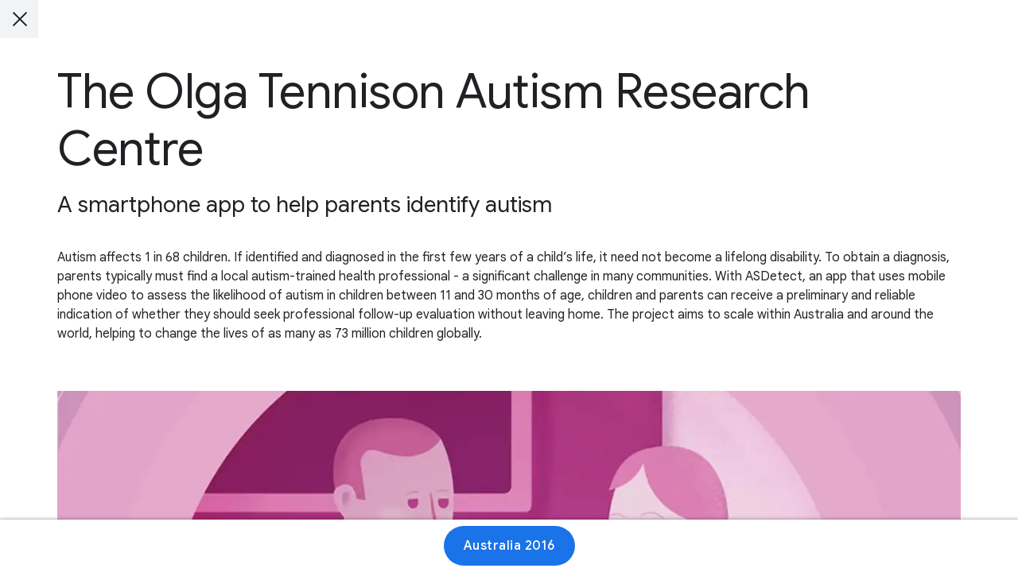

--- FILE ---
content_type: text/html; charset=utf-8
request_url: https://impactchallenge.withgoogle.com/australia2016/charities/olga-tennison-autism-research
body_size: 19721
content:
<!doctype html><html lang="en" dir="ltr" itemscope itemtype="http://schema.org/WebPage"><head><base href="/"><meta charset="utf-8"><meta name="viewport" content="width=device-width,initial-scale=1"><link rel="canonical" href="https://impactchallenge.withgoogle.com/australia2016/charities/olga-tennison-autism-research"> 
  <title>Google.org Impact Challenge Australia 2016 | The Olga Tennison Autism Research Centre</title>
  <meta name="description" content="Meet the Australian #GoogleImpactChallenge Winners and their innovative ideas to make a better world, faster.">
  <link rel="image_src" type="image/png" href="https://impactchallenge.withgoogle.com/site/static/australia2016/share/en/archive/facebook.jpg?v=Mjc1MjM3MTkwZDkzM2YxZGFjYzhmNjExYzdjMDdjMGJhYjY3NDhjMw==" />
  <meta name="twitter:card" content="summary_large_image">
  <meta name="twitter:title" content="Google.org Impact Challenge Australia 2016 | The Olga Tennison Autism Research Centre">
  <meta name="twitter:description" content="The #GoogleImpactChallenge seeks big ideas for a better world and supports non-profits chosen by a public vote. &gt; https://g.co/australiachallenge">
  <meta name="twitter:image" content="https://impactchallenge.withgoogle.com/site/static/australia2016/share/en/archive/twitter-card.jpg?v=Mjc1MjM3MTkwZDkzM2YxZGFjYzhmNjExYzdjMDdjMGJhYjY3NDhjMw==">
  <meta itemprop="name" content="Google.org Impact Challenge Australia 2016 | The Olga Tennison Autism Research Centre">
  <meta itemprop="description" content="Meet the Australian #GoogleImpactChallenge Winners and their innovative ideas to make a better world, faster.">
  <meta itemprop="image" content="https://impactchallenge.withgoogle.com/site/static/australia2016/share/en/archive/google.jpg?v=Mjc1MjM3MTkwZDkzM2YxZGFjYzhmNjExYzdjMDdjMGJhYjY3NDhjMw==">
  <meta property="og:title" content="Google.org Impact Challenge Australia 2016 | The Olga Tennison Autism Research Centre">
  <meta property="og:description" content="Meet the Australian #GoogleImpactChallenge Winners and their innovative ideas to make a better world, faster.">
  <meta property="og:image" content="https://impactchallenge.withgoogle.com/site/static/australia2016/share/en/archive/facebook.jpg?v=Mjc1MjM3MTkwZDkzM2YxZGFjYzhmNjExYzdjMDdjMGJhYjY3NDhjMw==">
  <meta property="og:type" content="Article">
  <meta property="og:url" content="https://impactchallenge.withgoogle.com/australia2016/charities/olga-tennison-autism-research" />
  <meta property="og:site_name" content="Google.org Impact Challenge Australia 2016 | The Olga Tennison Autism Research Centre" />
<meta name="theme-color" content="#ffffff"><meta name="msapplication-TileColor" content="#ffffff"><link rel="icon" type="image/png" href="/site/icons/favicon.png"><link rel="apple-touch-icon" href="/site/icons/favicon-apple-touch.png"><link rel="manifest" href="/australia2016/webmanifest" crossorigin="use-credentials"><link href="/site/static/australia2016/styles.css?v=Mjc1MjM3MTkwZDkzM2YxZGFjYzhmNjExYzdjMDdjMGJhYjY3NDhjMw==" rel="preload" as="style"><link href="/site/static/australia2016/styles.css?v=Mjc1MjM3MTkwZDkzM2YxZGFjYzhmNjExYzdjMDdjMGJhYjY3NDhjMw==" rel="stylesheet"></head><body class="glue-body js-section-root phase-archive" data-version="275237190d933f1dacc8f611c7c07c0bab6748c3" data-event-id="australia2016" data-event-base="australia2016" data-phase="archive" data-lang="en" data-default-lang="en" data-languages="en" data-cookies-notice="true" data-valid-url-params="disable-cookie-notice,lang,now" data-gtm-id="GTM-WM4QSJ8"  data-gtm-valid-domains-regex=".*(impactchallenge.withgoogle).*" data-defer-analytics="false"> <noscript><iframe src="https://www.googletagmanager.com/ns.html?id=GTM-WM4QSJ8" height="0" width="0" style="display:none;visibility:hidden"></iframe></noscript> 
  <div id="schema-data" aria-hidden="true" style="display: none;">
    <h1 itemprop="name">Google.org Impact Challenge Australia 2016 | The Olga Tennison Autism Research Centre</h1>
    <p itemprop="description">Meet the Australian #GoogleImpactChallenge Winners and their innovative ideas to make a better world, faster.</p>
  </div>
 <divclass="c-modal glue-modal glue-modal-open"
  data-js-modal
  data-js-modal-section-url="charities"
  data-js-analytics="charities"
  data-js-modal-deeplink
  data-js-content-state="null"
  
>
  <div class="c-modal__structure"><div
      class="c-modal__content"
      data-js-modal-content
    >
      <div data-js-modal-blocks>
        <div data-js-modal-title="Google.org Impact Challenge Australia 2016 | The Olga Tennison Autism Research Centre">
          
            
              


    
  
    
      <div class="glue-page glue-spacer-6-top">
        <div
          class="b-block is-aligned-centre"
          style="max-width:1152px"
        >
          
<div class="b-header glue-grid"><div class="glue-grid__col glue-grid__col--span-12">
      <h1 class="glue-headline glue-headline--headline-1">
        The Olga Tennison Autism Research Centre
      </h1>
    </div>
</div>

        </div>
      </div>
    
  

  
    
  
    
      <div class="glue-page glue-spacer-2-top">
        <div
          class="b-block is-aligned-centre"
          style="max-width:1152px"
        >
          
<div class="b-header glue-grid"><div class="glue-grid__col glue-grid__col--span-12">
      <h2 class="glue-headline glue-headline--headline-4">
        A smartphone app to help parents identify autism
      </h2>
    </div>
</div>

        </div>
      </div>
    
  

  
    
  
    
      <div class="glue-page glue-spacer-4-top">
        <div
          class="b-block is-aligned-centre"
          style="max-width:1152px"
        >
          
<div class="glue-grid"><div class="b-text glue-grid__col glue-grid__col--span-12">

    
        <p >Autism affects 1 in 68 children. If identified and diagnosed in the first few years of a child’s life, it need not become a lifelong disability. To obtain a diagnosis, parents typically must find a local autism-trained health professional - a significant challenge in many communities. With ASDetect, an app that uses mobile phone video to assess the likelihood of autism in children between 11 and 30 months of age, children and parents can receive a preliminary and reliable indication of whether they should seek professional follow-up evaluation without leaving home. The project aims to scale within Australia and around the world, helping to change the lives of as many as 73 million children globally.</p>
      </div>
</div>

        </div>
      </div>
    
  

  
    
  
    
      <div class="glue-page glue-spacer-5-top">
        <div
          class="b-block is-aligned-centre"
          style="max-width:1152px"
        >
          <div
  class="b-image"
  style="max-width:100%"
  data-js-block-images=""
>
    <div data-js-block-images-natural="">
      <div class="glue-grid__col glue-grid__col--span-2 glue-grid__col--span-1-md glue-grid__col--span-0-sm"></div>
      <div class="glue-grid__col glue-grid__col--span-8 glue-grid__col--span-10-md"></div>
        
          <img
  alt=""
  
    class="b-image__natural-img"
    
      src="[data-uri]"
    
  
/>
        
      </div>
  </div>
        </div>
      </div>
    
  

  
    
  
    
      <div class="glue-page glue-spacer-6-bottom glue-spacer-4-top">
        <div
          class="b-block is-aligned-centre"
          style="max-width:1152px"
        >
          


  
    <div class="b-buttons glue-grid"><div class="glue-grid__col glue-grid__col--span-12">
        <div class="b-buttons__structure is-aligned-left">
          
  <a
    href="http://www.latrobe.edu.au/otarc"
    class="b-buttons__button glue-button glue-button--icon-right glue-button--tonal"
    data-gtm-section="/australia2016/charities"
    
    
      target="_blank"
      rel="noopener noreferrer"
    
  >
    Website
      <svg class="glue-icon" role="presentation" aria-hidden="true">
        <use href="/glue-icons.svg#open-in-new"></use>
      </svg>
    </a>

        </div>
      </div>
    </div>
  

        </div>
      </div>
    
  

  
            
          
        </div>
      </div><a
          href="https://impactchallenge.withgoogle.com/australia2016/charities"
          class="c-modal__close-btn glue-modal__close-btn"
          aria-label="Close"
          data-js-modal-close-btn
          data-gtm-section="/australia2016/charities/olga-tennison-autism-research"
        ></a>
      </div>
    
      
      
      <div
        class="c-modal__footer"
        data-js-modal-footer
      >
        <div class="c-modal__nav-wrapper">
          <div
            class="glue-page"
          ><div >
              <nav class="c-modal__nav" style="max-width:1152px">
                <div
                  class="c-modal__nav-content-wrapper is-displayed"
                  data-js-modal-return-btn-wrapper
                ><a
                      href="https://impactchallenge.withgoogle.com/australia2016/charities"
                      class="c-modal__cta-btn glue-button glue-button--high-emphasis"
                      aria-label="Australia 2016"
                      data-js-modal-return-btn
                      data-gtm-section="/australia2016/charities/olga-tennison-autism-research"
                    >Australia 2016</a>
                  </div>
                
              </nav>
            </div>
          </div>
        </div>

      </div>
    
  </div>
</div> <div class="c-error is-hidden is-promoted" data-js-notice="" data-js-error="">
  <p>The site could not be loaded because of an error, please check your internet connection and/or <a href="https://impactchallenge.withgoogle.com/australia2016/charities/olga-tennison-autism-research?p=YXJjaGl2ZQ==&v=Mjc1MjM3MTkwZDkzM2YxZGFjYzhmNjExYzdjMDdjMGJhYjY3NDhjMw==">reload the page</a>.</p>
</div> 
<!--[if IE]>
  <div class="c-error is-promoted" data-js-error="">
    <p>Your browser is outdated and may not display all features of this site.</p>
  </div>
<![endif]-->
<div class="c-error is-hidden" data-js-deprecated-browser="" data-js-error="">
  <p>Your browser is outdated and may not display all features of this site.</p>
  <button
    class="c-error__btn"
    type="button"
    aria-label="Close"
    data-js-deprecated-browser-close
  >
    <svg height="24px" viewBox="0 0 24 24" width="24px" xmlns="http://www.w3.org/2000/svg">
      <path d="M19 6.41L17.59 5 12 10.59 6.41 5 5 6.41 10.59 12 5 17.59 6.41 19 12 13.41 17.59 19 19 17.59 13.41 12z"></path>
    </svg>
  </button>
</div>
<noscript>
  <div class="c-error has-no-js">
    <p>You need to enable Javascript to see the full features of this website.</p>
  </div>
</noscript><script nonce="1JJ47Ctipi7mhqMZmMey9kiPkQQEC1zC" defer="defer" src="/site/static/australia2016/app.bundle.js?v=Mjc1MjM3MTkwZDkzM2YxZGFjYzhmNjExYzdjMDdjMGJhYjY3NDhjMw=="></script></body></html>

--- FILE ---
content_type: text/javascript
request_url: https://impactchallenge.withgoogle.com/site/static/australia2016/app.bundle.js?v=Mjc1MjM3MTkwZDkzM2YxZGFjYzhmNjExYzdjMDdjMGJhYjY3NDhjMw==
body_size: 37
content:
!function(){"use strict";var e;e="australia2016",window.addEventListener("load",()=>{window.eventSlug=e,function(e){const t=document.querySelector("body").getAttribute("data-version"),n=document.querySelector("body").getAttribute("data-event-base"),d=document.querySelector("body").getAttribute("data-event-id"),o=document.createElement("script");window.version=t,window.eventBase=n,window.eventId=d,o.type="text/javascript",o.src=`./site/static/${e}/core_init.bundle.js?v=${btoa(window.version)}`,o.onerror=()=>window.handleBundleError(),document.head.appendChild(o)}(e)}),window.bundleError=!1,window.handleBundleError=()=>{window.bundleError||(window.bundleError=!0,document.querySelector("[data-js-notice]").classList.remove("is-hidden"))}}();

--- FILE ---
content_type: text/javascript
request_url: https://impactchallenge.withgoogle.com/site/static/australia2016/modal-deeplink.bundle.js?v=Mjc1MjM3MTkwZDkzM2YxZGFjYzhmNjExYzdjMDdjMGJhYjY3NDhjMw==
body_size: 13387
content:
!function(){var t={584:function(t){
/*!
 * in-view 0.6.1 - Get notified when a DOM element enters or exits the viewport.
 * Copyright (c) 2016 Cam Wiegert <cam@camwiegert.com> - https://camwiegert.github.io/in-view
 * License: MIT
 */
t.exports=function(t){function e(r){if(n[r])return n[r].exports;var o=n[r]={exports:{},id:r,loaded:!1};return t[r].call(o.exports,o,o.exports,e),o.loaded=!0,o.exports}var n={};return e.m=t,e.c=n,e.p="",e(0)}([function(t,e,n){"use strict";function r(t){return t&&t.__esModule?t:{default:t}}var o=r(n(2));t.exports=o.default},function(t,e){function n(t){var e=typeof t;return null!=t&&("object"==e||"function"==e)}t.exports=n},function(t,e,n){"use strict";function r(t){return t&&t.__esModule?t:{default:t}}Object.defineProperty(e,"__esModule",{value:!0});var o=r(n(9)),i=r(n(3)),u=n(4),s=function(){if("undefined"!=typeof window){var t=100,e=["scroll","resize","load"],n={history:[]},r={offset:{},threshold:0,test:u.inViewport},s=(0,o.default)(function(){n.history.forEach(function(t){n[t].check()})},t);e.forEach(function(t){return addEventListener(t,s)}),window.MutationObserver&&addEventListener("DOMContentLoaded",function(){new MutationObserver(s).observe(document.body,{attributes:!0,childList:!0,subtree:!0})});var c=function(t){if("string"==typeof t){var e=[].slice.call(document.querySelectorAll(t));return n.history.indexOf(t)>-1?n[t].elements=e:(n[t]=(0,i.default)(e,r),n.history.push(t)),n[t]}};return c.offset=function(t){if(void 0===t)return r.offset;var e=function(t){return"number"==typeof t};return["top","right","bottom","left"].forEach(e(t)?function(e){return r.offset[e]=t}:function(n){return e(t[n])?r.offset[n]=t[n]:null}),r.offset},c.threshold=function(t){return"number"==typeof t&&t>=0&&t<=1?r.threshold=t:r.threshold},c.test=function(t){return"function"==typeof t?r.test=t:r.test},c.is=function(t){return r.test(t,r)},c.offset(0),c}};e.default=s()},function(t,e){"use strict";function n(t,e){if(!(t instanceof e))throw new TypeError("Cannot call a class as a function")}Object.defineProperty(e,"__esModule",{value:!0});var r=function(){function t(t,e){for(var n=0;n<e.length;n++){var r=e[n];r.enumerable=r.enumerable||!1,r.configurable=!0,"value"in r&&(r.writable=!0),Object.defineProperty(t,r.key,r)}}return function(e,n,r){return n&&t(e.prototype,n),r&&t(e,r),e}}(),o=function(){function t(e,r){n(this,t),this.options=r,this.elements=e,this.current=[],this.handlers={enter:[],exit:[]},this.singles={enter:[],exit:[]}}return r(t,[{key:"check",value:function(){var t=this;return this.elements.forEach(function(e){var n=t.options.test(e,t.options),r=t.current.indexOf(e),o=r>-1,i=!n&&o;n&&!o&&(t.current.push(e),t.emit("enter",e)),i&&(t.current.splice(r,1),t.emit("exit",e))}),this}},{key:"on",value:function(t,e){return this.handlers[t].push(e),this}},{key:"once",value:function(t,e){return this.singles[t].unshift(e),this}},{key:"emit",value:function(t,e){for(;this.singles[t].length;)this.singles[t].pop()(e);for(var n=this.handlers[t].length;--n>-1;)this.handlers[t][n](e);return this}}]),t}();e.default=function(t,e){return new o(t,e)}},function(t,e){"use strict";function n(t,e){var n=t.getBoundingClientRect(),r=n.top,o=n.right,i=n.bottom,u=n.left,s=n.width,c=n.height,a={t:i,r:window.innerWidth-u,b:window.innerHeight-r,l:o},l={x:e.threshold*s,y:e.threshold*c};return a.t>e.offset.top+l.y&&a.r>e.offset.right+l.x&&a.b>e.offset.bottom+l.y&&a.l>e.offset.left+l.x}Object.defineProperty(e,"__esModule",{value:!0}),e.inViewport=n},function(t,e){(function(e){var n="object"==typeof e&&e&&e.Object===Object&&e;t.exports=n}).call(e,function(){return this}())},function(t,e,n){var r=n(5),o="object"==typeof self&&self&&self.Object===Object&&self,i=r||o||Function("return this")();t.exports=i},function(t,e,n){function r(t,e,n){function r(e){var n=w,r=m;return w=m=void 0,E=e,S=t.apply(r,n)}function l(t){return E=t,x=setTimeout(h,e),j?r(t):S}function f(t){var n=e-(t-_);return O?a(n,g-(t-E)):n}function d(t){var n=t-_;return void 0===_||n>=e||n<0||O&&t-E>=g}function h(){var t=i();return d(t)?p(t):void(x=setTimeout(h,f(t)))}function p(t){return x=void 0,P&&w?r(t):(w=m=void 0,S)}function v(){void 0!==x&&clearTimeout(x),E=0,w=_=m=x=void 0}function y(){return void 0===x?S:p(i())}function b(){var t=i(),n=d(t);if(w=arguments,m=this,_=t,n){if(void 0===x)return l(_);if(O)return x=setTimeout(h,e),r(_)}return void 0===x&&(x=setTimeout(h,e)),S}var w,m,g,S,x,_,E=0,j=!1,O=!1,P=!0;if("function"!=typeof t)throw new TypeError(s);return e=u(e)||0,o(n)&&(j=!!n.leading,g=(O="maxWait"in n)?c(u(n.maxWait)||0,e):g,P="trailing"in n?!!n.trailing:P),b.cancel=v,b.flush=y,b}var o=n(1),i=n(8),u=n(10),s="Expected a function",c=Math.max,a=Math.min;t.exports=r},function(t,e,n){var r=n(6),o=function(){return r.Date.now()};t.exports=o},function(t,e,n){function r(t,e,n){var r=!0,s=!0;if("function"!=typeof t)throw new TypeError(u);return i(n)&&(r="leading"in n?!!n.leading:r,s="trailing"in n?!!n.trailing:s),o(t,e,{leading:r,maxWait:e,trailing:s})}var o=n(7),i=n(1),u="Expected a function";t.exports=r},function(t,e){function n(t){return t}t.exports=n}])}},e={};function n(r){var o=e[r];if(void 0!==o)return o.exports;var i=e[r]={exports:{}};return t[r].call(i.exports,i,i.exports,n),i.exports}n.n=function(t){var e=t&&t.__esModule?function(){return t.default}:function(){return t};return n.d(e,{a:e}),e},n.d=function(t,e){for(var r in e)n.o(e,r)&&!n.o(t,r)&&Object.defineProperty(t,r,{enumerable:!0,get:e[r]})},n.o=function(t,e){return Object.prototype.hasOwnProperty.call(t,e)},function(){"use strict";var t="undefined"!=typeof window?window:{screen:{},navigator:{}},e=(t.matchMedia||function(){return{matches:!1}}).bind(t),r=!1,o={get passive(){return r=!0}},i=function(){};t.addEventListener&&t.addEventListener("p",i,o),t.removeEventListener&&t.removeEventListener("p",i,!1);var u=r,s="ontouchstart"in t,c=s||"TouchEvent"in t&&e("(any-pointer: coarse)").matches,a=(t.navigator.maxTouchPoints,t.navigator.userAgent||""),l=e("(pointer: coarse)").matches&&/iPad|Macintosh/.test(a)&&Math.min(t.screen.width||0,t.screen.height||0)>=768;(e("(pointer: coarse)").matches||!e("(pointer: fine)").matches&&s)&&/Windows.*Firefox/.test(a),e("(any-pointer: fine)").matches||e("(any-hover: hover)").matches;function f(t){return"function"==typeof t}function d(t){return function(e){if(function(t){return f(null==t?void 0:t.lift)}(e))return e.lift(function(e){try{return t(e,this)}catch(t){this.error(t)}});throw new TypeError("Unable to lift unknown Observable type")}}var h=function(t,e){return h=Object.setPrototypeOf||{__proto__:[]}instanceof Array&&function(t,e){t.__proto__=e}||function(t,e){for(var n in e)Object.prototype.hasOwnProperty.call(e,n)&&(t[n]=e[n])},h(t,e)};function p(t,e){if("function"!=typeof e&&null!==e)throw new TypeError("Class extends value "+String(e)+" is not a constructor or null");function n(){this.constructor=t}h(t,e),t.prototype=null===e?Object.create(e):(n.prototype=e.prototype,new n)}function v(t,e,n,r){return new(n||(n=Promise))(function(o,i){function u(t){try{c(r.next(t))}catch(t){i(t)}}function s(t){try{c(r.throw(t))}catch(t){i(t)}}function c(t){var e;t.done?o(t.value):(e=t.value,e instanceof n?e:new n(function(t){t(e)})).then(u,s)}c((r=r.apply(t,e||[])).next())})}function y(t,e){var n,r,o,i={label:0,sent:function(){if(1&o[0])throw o[1];return o[1]},trys:[],ops:[]},u=Object.create(("function"==typeof Iterator?Iterator:Object).prototype);return u.next=s(0),u.throw=s(1),u.return=s(2),"function"==typeof Symbol&&(u[Symbol.iterator]=function(){return this}),u;function s(s){return function(c){return function(s){if(n)throw new TypeError("Generator is already executing.");for(;u&&(u=0,s[0]&&(i=0)),i;)try{if(n=1,r&&(o=2&s[0]?r.return:s[0]?r.throw||((o=r.return)&&o.call(r),0):r.next)&&!(o=o.call(r,s[1])).done)return o;switch(r=0,o&&(s=[2&s[0],o.value]),s[0]){case 0:case 1:o=s;break;case 4:return i.label++,{value:s[1],done:!1};case 5:i.label++,r=s[1],s=[0];continue;case 7:s=i.ops.pop(),i.trys.pop();continue;default:if(!(o=i.trys,(o=o.length>0&&o[o.length-1])||6!==s[0]&&2!==s[0])){i=0;continue}if(3===s[0]&&(!o||s[1]>o[0]&&s[1]<o[3])){i.label=s[1];break}if(6===s[0]&&i.label<o[1]){i.label=o[1],o=s;break}if(o&&i.label<o[2]){i.label=o[2],i.ops.push(s);break}o[2]&&i.ops.pop(),i.trys.pop();continue}s=e.call(t,i)}catch(t){s=[6,t],r=0}finally{n=o=0}if(5&s[0])throw s[1];return{value:s[0]?s[1]:void 0,done:!0}}([s,c])}}}Object.create;function b(t){var e="function"==typeof Symbol&&Symbol.iterator,n=e&&t[e],r=0;if(n)return n.call(t);if(t&&"number"==typeof t.length)return{next:function(){return t&&r>=t.length&&(t=void 0),{value:t&&t[r++],done:!t}}};throw new TypeError(e?"Object is not iterable.":"Symbol.iterator is not defined.")}function w(t,e){var n="function"==typeof Symbol&&t[Symbol.iterator];if(!n)return t;var r,o,i=n.call(t),u=[];try{for(;(void 0===e||e-- >0)&&!(r=i.next()).done;)u.push(r.value)}catch(t){o={error:t}}finally{try{r&&!r.done&&(n=i.return)&&n.call(i)}finally{if(o)throw o.error}}return u}function m(t,e,n){if(n||2===arguments.length)for(var r,o=0,i=e.length;o<i;o++)!r&&o in e||(r||(r=Array.prototype.slice.call(e,0,o)),r[o]=e[o]);return t.concat(r||Array.prototype.slice.call(e))}function g(t){return this instanceof g?(this.v=t,this):new g(t)}function S(t,e,n){if(!Symbol.asyncIterator)throw new TypeError("Symbol.asyncIterator is not defined.");var r,o=n.apply(t,e||[]),i=[];return r=Object.create(("function"==typeof AsyncIterator?AsyncIterator:Object).prototype),u("next"),u("throw"),u("return",function(t){return function(e){return Promise.resolve(e).then(t,a)}}),r[Symbol.asyncIterator]=function(){return this},r;function u(t,e){o[t]&&(r[t]=function(e){return new Promise(function(n,r){i.push([t,e,n,r])>1||s(t,e)})},e&&(r[t]=e(r[t])))}function s(t,e){try{(n=o[t](e)).value instanceof g?Promise.resolve(n.value.v).then(c,a):l(i[0][2],n)}catch(t){l(i[0][3],t)}var n}function c(t){s("next",t)}function a(t){s("throw",t)}function l(t,e){t(e),i.shift(),i.length&&s(i[0][0],i[0][1])}}function x(t){if(!Symbol.asyncIterator)throw new TypeError("Symbol.asyncIterator is not defined.");var e,n=t[Symbol.asyncIterator];return n?n.call(t):(t=b(t),e={},r("next"),r("throw"),r("return"),e[Symbol.asyncIterator]=function(){return this},e);function r(n){e[n]=t[n]&&function(e){return new Promise(function(r,o){(function(t,e,n,r){Promise.resolve(r).then(function(e){t({value:e,done:n})},e)})(r,o,(e=t[n](e)).done,e.value)})}}}Object.create;"function"==typeof SuppressedError&&SuppressedError;function _(t){var e=t(function(t){Error.call(t),t.stack=(new Error).stack});return e.prototype=Object.create(Error.prototype),e.prototype.constructor=e,e}var E=_(function(t){return function(e){t(this),this.message=e?e.length+" errors occurred during unsubscription:\n"+e.map(function(t,e){return e+1+") "+t.toString()}).join("\n  "):"",this.name="UnsubscriptionError",this.errors=e}});function j(t,e){if(t){var n=t.indexOf(e);0<=n&&t.splice(n,1)}}var O=function(){function t(t){this.initialTeardown=t,this.closed=!1,this._parentage=null,this._finalizers=null}return t.prototype.unsubscribe=function(){var t,e,n,r,o;if(!this.closed){this.closed=!0;var i=this._parentage;if(i)if(this._parentage=null,Array.isArray(i))try{for(var u=b(i),s=u.next();!s.done;s=u.next()){s.value.remove(this)}}catch(e){t={error:e}}finally{try{s&&!s.done&&(e=u.return)&&e.call(u)}finally{if(t)throw t.error}}else i.remove(this);var c=this.initialTeardown;if(f(c))try{c()}catch(t){o=t instanceof E?t.errors:[t]}var a=this._finalizers;if(a){this._finalizers=null;try{for(var l=b(a),d=l.next();!d.done;d=l.next()){var h=d.value;try{I(h)}catch(t){o=null!=o?o:[],t instanceof E?o=m(m([],w(o)),w(t.errors)):o.push(t)}}}catch(t){n={error:t}}finally{try{d&&!d.done&&(r=l.return)&&r.call(l)}finally{if(n)throw n.error}}}if(o)throw new E(o)}},t.prototype.add=function(e){var n;if(e&&e!==this)if(this.closed)I(e);else{if(e instanceof t){if(e.closed||e._hasParent(this))return;e._addParent(this)}(this._finalizers=null!==(n=this._finalizers)&&void 0!==n?n:[]).push(e)}},t.prototype._hasParent=function(t){var e=this._parentage;return e===t||Array.isArray(e)&&e.includes(t)},t.prototype._addParent=function(t){var e=this._parentage;this._parentage=Array.isArray(e)?(e.push(t),e):e?[e,t]:t},t.prototype._removeParent=function(t){var e=this._parentage;e===t?this._parentage=null:Array.isArray(e)&&j(e,t)},t.prototype.remove=function(e){var n=this._finalizers;n&&j(n,e),e instanceof t&&e._removeParent(this)},t.EMPTY=function(){var e=new t;return e.closed=!0,e}(),t}(),P=O.EMPTY;function A(t){return t instanceof O||t&&"closed"in t&&f(t.remove)&&f(t.add)&&f(t.unsubscribe)}function I(t){f(t)?t():t.unsubscribe()}var L={onUnhandledError:null,onStoppedNotification:null,Promise:void 0,useDeprecatedSynchronousErrorHandling:!1,useDeprecatedNextContext:!1},T={setTimeout:function(t,e){for(var n=[],r=2;r<arguments.length;r++)n[r-2]=arguments[r];var o=T.delegate;return(null==o?void 0:o.setTimeout)?o.setTimeout.apply(o,m([t,e],w(n))):setTimeout.apply(void 0,m([t,e],w(n)))},clearTimeout:function(t){var e=T.delegate;return((null==e?void 0:e.clearTimeout)||clearTimeout)(t)},delegate:void 0};function k(t){T.setTimeout(function(){var e=L.onUnhandledError;if(!e)throw t;e(t)})}function $(){}var q=W("C",void 0,void 0);function W(t,e,n){return{kind:t,value:e,error:n}}var C=null;function M(t){if(L.useDeprecatedSynchronousErrorHandling){var e=!C;if(e&&(C={errorThrown:!1,error:null}),t(),e){var n=C,r=n.errorThrown,o=n.error;if(C=null,r)throw o}}else t()}var D=function(t){function e(e){var n=t.call(this)||this;return n.isStopped=!1,e?(n.destination=e,A(e)&&e.add(n)):n.destination=N,n}return p(e,t),e.create=function(t,e,n){return new U(t,e,n)},e.prototype.next=function(t){this.isStopped?F(function(t){return W("N",t,void 0)}(t),this):this._next(t)},e.prototype.error=function(t){this.isStopped?F(W("E",void 0,t),this):(this.isStopped=!0,this._error(t))},e.prototype.complete=function(){this.isStopped?F(q,this):(this.isStopped=!0,this._complete())},e.prototype.unsubscribe=function(){this.closed||(this.isStopped=!0,t.prototype.unsubscribe.call(this),this.destination=null)},e.prototype._next=function(t){this.destination.next(t)},e.prototype._error=function(t){try{this.destination.error(t)}finally{this.unsubscribe()}},e.prototype._complete=function(){try{this.destination.complete()}finally{this.unsubscribe()}},e}(O),H=Function.prototype.bind;function z(t,e){return H.call(t,e)}var R=function(){function t(t){this.partialObserver=t}return t.prototype.next=function(t){var e=this.partialObserver;if(e.next)try{e.next(t)}catch(t){B(t)}},t.prototype.error=function(t){var e=this.partialObserver;if(e.error)try{e.error(t)}catch(t){B(t)}else B(t)},t.prototype.complete=function(){var t=this.partialObserver;if(t.complete)try{t.complete()}catch(t){B(t)}},t}(),U=function(t){function e(e,n,r){var o,i,u=t.call(this)||this;f(e)||!e?o={next:null!=e?e:void 0,error:null!=n?n:void 0,complete:null!=r?r:void 0}:u&&L.useDeprecatedNextContext?((i=Object.create(e)).unsubscribe=function(){return u.unsubscribe()},o={next:e.next&&z(e.next,i),error:e.error&&z(e.error,i),complete:e.complete&&z(e.complete,i)}):o=e;return u.destination=new R(o),u}return p(e,t),e}(D);function B(t){var e;L.useDeprecatedSynchronousErrorHandling?(e=t,L.useDeprecatedSynchronousErrorHandling&&C&&(C.errorThrown=!0,C.error=e)):k(t)}function F(t,e){var n=L.onStoppedNotification;n&&T.setTimeout(function(){return n(t,e)})}var N={closed:!0,next:$,error:function(t){throw t},complete:$};function J(t,e,n,r,o){return new Y(t,e,n,r,o)}var Y=function(t){function e(e,n,r,o,i,u){var s=t.call(this,e)||this;return s.onFinalize=i,s.shouldUnsubscribe=u,s._next=n?function(t){try{n(t)}catch(t){e.error(t)}}:t.prototype._next,s._error=o?function(t){try{o(t)}catch(t){e.error(t)}finally{this.unsubscribe()}}:t.prototype._error,s._complete=r?function(){try{r()}catch(t){e.error(t)}finally{this.unsubscribe()}}:t.prototype._complete,s}return p(e,t),e.prototype.unsubscribe=function(){var e;if(!this.shouldUnsubscribe||this.shouldUnsubscribe()){var n=this.closed;t.prototype.unsubscribe.call(this),!n&&(null===(e=this.onFinalize)||void 0===e||e.call(this))}},e}(D);var V=function(t){return t&&"number"==typeof t.length&&"function"!=typeof t};function K(t){return f(null==t?void 0:t.then)}var G="function"==typeof Symbol&&Symbol.observable||"@@observable";function Q(t){return t}function X(t){return 0===t.length?Q:1===t.length?t[0]:function(e){return t.reduce(function(t,e){return e(t)},e)}}var Z=function(){function t(t){t&&(this._subscribe=t)}return t.prototype.lift=function(e){var n=new t;return n.source=this,n.operator=e,n},t.prototype.subscribe=function(t,e,n){var r,o=this,i=(r=t)&&r instanceof D||function(t){return t&&f(t.next)&&f(t.error)&&f(t.complete)}(r)&&A(r)?t:new U(t,e,n);return M(function(){var t=o,e=t.operator,n=t.source;i.add(e?e.call(i,n):n?o._subscribe(i):o._trySubscribe(i))}),i},t.prototype._trySubscribe=function(t){try{return this._subscribe(t)}catch(e){t.error(e)}},t.prototype.forEach=function(t,e){var n=this;return new(e=tt(e))(function(e,r){var o=new U({next:function(e){try{t(e)}catch(t){r(t),o.unsubscribe()}},error:r,complete:e});n.subscribe(o)})},t.prototype._subscribe=function(t){var e;return null===(e=this.source)||void 0===e?void 0:e.subscribe(t)},t.prototype[G]=function(){return this},t.prototype.pipe=function(){for(var t=[],e=0;e<arguments.length;e++)t[e]=arguments[e];return X(t)(this)},t.prototype.toPromise=function(t){var e=this;return new(t=tt(t))(function(t,n){var r;e.subscribe(function(t){return r=t},function(t){return n(t)},function(){return t(r)})})},t.create=function(e){return new t(e)},t}();function tt(t){var e;return null!==(e=null!=t?t:L.Promise)&&void 0!==e?e:Promise}function et(t){return f(t[G])}function nt(t){return Symbol.asyncIterator&&f(null==t?void 0:t[Symbol.asyncIterator])}function rt(t){return new TypeError("You provided "+(null!==t&&"object"==typeof t?"an invalid object":"'"+t+"'")+" where a stream was expected. You can provide an Observable, Promise, ReadableStream, Array, AsyncIterable, or Iterable.")}var ot="function"==typeof Symbol&&Symbol.iterator?Symbol.iterator:"@@iterator";function it(t){return f(null==t?void 0:t[ot])}function ut(t){return S(this,arguments,function(){var e,n,r;return y(this,function(o){switch(o.label){case 0:e=t.getReader(),o.label=1;case 1:o.trys.push([1,,9,10]),o.label=2;case 2:return[4,g(e.read())];case 3:return n=o.sent(),r=n.value,n.done?[4,g(void 0)]:[3,5];case 4:return[2,o.sent()];case 5:return[4,g(r)];case 6:return[4,o.sent()];case 7:return o.sent(),[3,2];case 8:return[3,10];case 9:return e.releaseLock(),[7];case 10:return[2]}})})}function st(t){return f(null==t?void 0:t.getReader)}function ct(t){if(t instanceof Z)return t;if(null!=t){if(et(t))return o=t,new Z(function(t){var e=o[G]();if(f(e.subscribe))return e.subscribe(t);throw new TypeError("Provided object does not correctly implement Symbol.observable")});if(V(t))return r=t,new Z(function(t){for(var e=0;e<r.length&&!t.closed;e++)t.next(r[e]);t.complete()});if(K(t))return n=t,new Z(function(t){n.then(function(e){t.closed||(t.next(e),t.complete())},function(e){return t.error(e)}).then(null,k)});if(nt(t))return at(t);if(it(t))return e=t,new Z(function(t){var n,r;try{for(var o=b(e),i=o.next();!i.done;i=o.next()){var u=i.value;if(t.next(u),t.closed)return}}catch(t){n={error:t}}finally{try{i&&!i.done&&(r=o.return)&&r.call(o)}finally{if(n)throw n.error}}t.complete()});if(st(t))return at(ut(t))}var e,n,r,o;throw rt(t)}function at(t){return new Z(function(e){(function(t,e){var n,r,o,i;return v(this,void 0,void 0,function(){var u,s;return y(this,function(c){switch(c.label){case 0:c.trys.push([0,5,6,11]),n=x(t),c.label=1;case 1:return[4,n.next()];case 2:if((r=c.sent()).done)return[3,4];if(u=r.value,e.next(u),e.closed)return[2];c.label=3;case 3:return[3,1];case 4:return[3,11];case 5:return s=c.sent(),o={error:s},[3,11];case 6:return c.trys.push([6,,9,10]),r&&!r.done&&(i=n.return)?[4,i.call(n)]:[3,8];case 7:c.sent(),c.label=8;case 8:return[3,10];case 9:if(o)throw o.error;return[7];case 10:return[7];case 11:return e.complete(),[2]}})})})(t,e).catch(function(t){return e.error(t)})})}function lt(t,e,n,r,o){void 0===r&&(r=0),void 0===o&&(o=!1);var i=e.schedule(function(){n(),o?t.add(this.schedule(null,r)):this.unsubscribe()},r);if(t.add(i),!o)return i}function ft(t,e,n){return void 0===n&&(n=1/0),f(e)?ft(function(n,r){return function(t,e){return d(function(n,r){var o=0;n.subscribe(J(r,function(n){r.next(t.call(e,n,o++))}))})}(function(t,o){return e(n,t,r,o)})(ct(t(n,r)))},n):("number"==typeof e&&(n=e),d(function(e,r){return function(t,e,n,r,o,i,u,s){var c=[],a=0,l=0,f=!1,d=function(){!f||c.length||a||e.complete()},h=function(t){return a<r?p(t):c.push(t)},p=function(t){i&&e.next(t),a++;var s=!1;ct(n(t,l++)).subscribe(J(e,function(t){null==o||o(t),i?h(t):e.next(t)},function(){s=!0},void 0,function(){if(s)try{a--;for(var t=function(){var t=c.shift();u?lt(e,u,function(){return p(t)}):p(t)};c.length&&a<r;)t();d()}catch(t){e.error(t)}}))};return t.subscribe(J(e,h,function(){f=!0,d()})),function(){null==s||s()}}(e,r,t,n)}))}var dt=new Z(function(t){return t.complete()});function ht(t){return t[t.length-1]}function pt(t){return(e=ht(t))&&f(e.schedule)?t.pop():void 0;var e}function vt(t,e){return void 0===e&&(e=0),d(function(n,r){n.subscribe(J(r,function(n){return lt(r,t,function(){return r.next(n)},e)},function(){return lt(r,t,function(){return r.complete()},e)},function(n){return lt(r,t,function(){return r.error(n)},e)}))})}function yt(t,e){return void 0===e&&(e=0),d(function(n,r){r.add(t.schedule(function(){return n.subscribe(r)},e))})}function bt(t,e){if(!t)throw new Error("Iterable cannot be null");return new Z(function(n){lt(n,e,function(){var r=t[Symbol.asyncIterator]();lt(n,e,function(){r.next().then(function(t){t.done?n.complete():n.next(t.value)})},0,!0)})})}function wt(t,e){if(null!=t){if(et(t))return function(t,e){return ct(t).pipe(yt(e),vt(e))}(t,e);if(V(t))return function(t,e){return new Z(function(n){var r=0;return e.schedule(function(){r===t.length?n.complete():(n.next(t[r++]),n.closed||this.schedule())})})}(t,e);if(K(t))return function(t,e){return ct(t).pipe(yt(e),vt(e))}(t,e);if(nt(t))return bt(t,e);if(it(t))return function(t,e){return new Z(function(n){var r;return lt(n,e,function(){r=t[ot](),lt(n,e,function(){var t,e,o;try{e=(t=r.next()).value,o=t.done}catch(t){return void n.error(t)}o?n.complete():n.next(e)},0,!0)}),function(){return f(null==r?void 0:r.return)&&r.return()}})}(t,e);if(st(t))return function(t,e){return bt(ut(t),e)}(t,e)}throw rt(t)}function mt(){for(var t=[],e=0;e<arguments.length;e++)t[e]=arguments[e];var n=pt(t),r=function(t,e){return"number"==typeof ht(t)?t.pop():e}(t,1/0),o=t;return o.length?1===o.length?ct(o[0]):function(t){return void 0===t&&(t=1/0),ft(Q,t)}(r)(function(t,e){return e?wt(t,e):ct(t)}(o,n)):dt}var gt=function(t){function e(e,n){return t.call(this)||this}return p(e,t),e.prototype.schedule=function(t,e){return void 0===e&&(e=0),this},e}(O),St={setInterval:function(t,e){for(var n=[],r=2;r<arguments.length;r++)n[r-2]=arguments[r];var o=St.delegate;return(null==o?void 0:o.setInterval)?o.setInterval.apply(o,m([t,e],w(n))):setInterval.apply(void 0,m([t,e],w(n)))},clearInterval:function(t){var e=St.delegate;return((null==e?void 0:e.clearInterval)||clearInterval)(t)},delegate:void 0},xt=function(t){function e(e,n){var r=t.call(this,e,n)||this;return r.scheduler=e,r.work=n,r.pending=!1,r}return p(e,t),e.prototype.schedule=function(t,e){var n;if(void 0===e&&(e=0),this.closed)return this;this.state=t;var r=this.id,o=this.scheduler;return null!=r&&(this.id=this.recycleAsyncId(o,r,e)),this.pending=!0,this.delay=e,this.id=null!==(n=this.id)&&void 0!==n?n:this.requestAsyncId(o,this.id,e),this},e.prototype.requestAsyncId=function(t,e,n){return void 0===n&&(n=0),St.setInterval(t.flush.bind(t,this),n)},e.prototype.recycleAsyncId=function(t,e,n){if(void 0===n&&(n=0),null!=n&&this.delay===n&&!1===this.pending)return e;null!=e&&St.clearInterval(e)},e.prototype.execute=function(t,e){if(this.closed)return new Error("executing a cancelled action");this.pending=!1;var n=this._execute(t,e);if(n)return n;!1===this.pending&&null!=this.id&&(this.id=this.recycleAsyncId(this.scheduler,this.id,null))},e.prototype._execute=function(t,e){var n,r=!1;try{this.work(t)}catch(t){r=!0,n=t||new Error("Scheduled action threw falsy error")}if(r)return this.unsubscribe(),n},e.prototype.unsubscribe=function(){if(!this.closed){var e=this.id,n=this.scheduler,r=n.actions;this.work=this.state=this.scheduler=null,this.pending=!1,j(r,this),null!=e&&(this.id=this.recycleAsyncId(n,e,null)),this.delay=null,t.prototype.unsubscribe.call(this)}},e}(gt),_t={now:function(){return(_t.delegate||Date).now()},delegate:void 0},Et=function(){function t(e,n){void 0===n&&(n=t.now),this.schedulerActionCtor=e,this.now=n}return t.prototype.schedule=function(t,e,n){return void 0===e&&(e=0),new this.schedulerActionCtor(this,t).schedule(n,e)},t.now=_t.now,t}(),jt=new(function(t){function e(e,n){void 0===n&&(n=Et.now);var r=t.call(this,e,n)||this;return r.actions=[],r._active=!1,r}return p(e,t),e.prototype.flush=function(t){var e=this.actions;if(this._active)e.push(t);else{var n;this._active=!0;do{if(n=t.execute(t.state,t.delay))break}while(t=e.shift());if(this._active=!1,n){for(;t=e.shift();)t.unsubscribe();throw n}}},e}(Et))(xt);function Ot(t,e){return void 0===e&&(e=jt),d(function(n,r){var o=null,i=null,u=null,s=function(){if(o){o.unsubscribe(),o=null;var t=i;i=null,r.next(t)}};function c(){var n=u+t,i=e.now();if(i<n)return o=this.schedule(void 0,n-i),void r.add(o);s()}n.subscribe(J(r,function(n){i=n,u=e.now(),o||(o=e.schedule(c,t),r.add(o))},function(){s(),r.complete()},void 0,function(){i=o=null}))})}var Pt,At,It=n(584),Lt=n.n(It),Tt=_(function(t){return function(){t(this),this.name="ObjectUnsubscribedError",this.message="object unsubscribed"}}),kt=function(t){function e(){var e=t.call(this)||this;return e.closed=!1,e.currentObservers=null,e.observers=[],e.isStopped=!1,e.hasError=!1,e.thrownError=null,e}return p(e,t),e.prototype.lift=function(t){var e=new $t(this,this);return e.operator=t,e},e.prototype._throwIfClosed=function(){if(this.closed)throw new Tt},e.prototype.next=function(t){var e=this;M(function(){var n,r;if(e._throwIfClosed(),!e.isStopped){e.currentObservers||(e.currentObservers=Array.from(e.observers));try{for(var o=b(e.currentObservers),i=o.next();!i.done;i=o.next()){i.value.next(t)}}catch(t){n={error:t}}finally{try{i&&!i.done&&(r=o.return)&&r.call(o)}finally{if(n)throw n.error}}}})},e.prototype.error=function(t){var e=this;M(function(){if(e._throwIfClosed(),!e.isStopped){e.hasError=e.isStopped=!0,e.thrownError=t;for(var n=e.observers;n.length;)n.shift().error(t)}})},e.prototype.complete=function(){var t=this;M(function(){if(t._throwIfClosed(),!t.isStopped){t.isStopped=!0;for(var e=t.observers;e.length;)e.shift().complete()}})},e.prototype.unsubscribe=function(){this.isStopped=this.closed=!0,this.observers=this.currentObservers=null},Object.defineProperty(e.prototype,"observed",{get:function(){var t;return(null===(t=this.observers)||void 0===t?void 0:t.length)>0},enumerable:!1,configurable:!0}),e.prototype._trySubscribe=function(e){return this._throwIfClosed(),t.prototype._trySubscribe.call(this,e)},e.prototype._subscribe=function(t){return this._throwIfClosed(),this._checkFinalizedStatuses(t),this._innerSubscribe(t)},e.prototype._innerSubscribe=function(t){var e=this,n=this,r=n.hasError,o=n.isStopped,i=n.observers;return r||o?P:(this.currentObservers=null,i.push(t),new O(function(){e.currentObservers=null,j(i,t)}))},e.prototype._checkFinalizedStatuses=function(t){var e=this,n=e.hasError,r=e.thrownError,o=e.isStopped;n?t.error(r):o&&t.complete()},e.prototype.asObservable=function(){var t=new Z;return t.source=this,t},e.create=function(t,e){return new $t(t,e)},e}(Z),$t=function(t){function e(e,n){var r=t.call(this)||this;return r.destination=e,r.source=n,r}return p(e,t),e.prototype.next=function(t){var e,n;null===(n=null===(e=this.destination)||void 0===e?void 0:e.next)||void 0===n||n.call(e,t)},e.prototype.error=function(t){var e,n;null===(n=null===(e=this.destination)||void 0===e?void 0:e.error)||void 0===n||n.call(e,t)},e.prototype.complete=function(){var t,e;null===(e=null===(t=this.destination)||void 0===t?void 0:t.complete)||void 0===e||e.call(t)},e.prototype._subscribe=function(t){var e,n;return null!==(n=null===(e=this.source)||void 0===e?void 0:e.subscribe(t))&&void 0!==n?n:P},e}(kt);function qt(t){return t<=0?function(){return dt}:d(function(e,n){var r=0;e.subscribe(J(n,function(e){++r<=t&&(n.next(e),t<=r&&n.complete())}))})}!function(t){var e,n;const r=`gic_lang_${document.body.getAttribute("data-event-id")}`,o=(null===(e=navigator.languages)||void 0===e?void 0:e.length)?navigator.languages[0]:void 0,i=document.body.getAttribute("data-lang"),u=document.body.getAttribute("data-default-lang"),s=null===(n=document.body.getAttribute("data-languages"))||void 0===n?void 0:n.split(","),c=new URLSearchParams(window.location.search),a=null==c?void 0:c.get("lang"),l=null==c?void 0:c.get("now");function f(t){if(!t)return;p(t);const e={lang:t};l&&(e.now=l),At.setStateParams(e).then(async()=>{const e=await At.appendStateParams(window.location.pathname,{lang:t});window.setEvent("reloadApp",e)})}function d(t){return!(!t||!i)&&!(t!==i)}function h(t){return!!t&&(!(!u||t!==u)||!(!(null==s?void 0:s.length)||!s.includes(t)))}function p(t){s&&s.length>1?At.setLocalData(r,t):At.setLocalData(r,"")}t.getLocalLangData=function(){return At.getLocalData(r)},t.setLang=function(){return window.addEventListener("pageshow",t=>{t.persisted&&p(i)}),new Promise(async t=>{var e;if(a){if(h(a))return a!==u&&await At.setStateParams({lang:a}),p(a),void t();await At.setStateParams({lang:!1},!0)}const n=null===(e=history.state)||void 0===e?void 0:e.lang;n&&p(n);const s=n||At.getLocalData(r);s&&h(s)&&!d(s)?f(s):o&&h(o)&&!d(o)?f(o):u&&u!==i?f(u):(s||p(i),t())})},t.isLegitLang=h}(Pt||(Pt={})),function(t){let e,n;function r(){return new Promise(t=>{window.getState("urlParams").pipe(qt(1)).subscribe(e=>{t(new URLSearchParams(e))})})}function o(t){return(null==t?void 0:t.length)?!(i(t)||u(t)||s(t)):null}function i(t){return(null==t?void 0:t.length)?t.startsWith("http"):null}function u(t){return(null==t?void 0:t.length)?t.endsWith(".pdf"):null}function s(t){return(null==t?void 0:t.length)?t.startsWith("mailto:"):null}function c(t){const e=document.createElement("script");e.type="text/javascript",e.onerror=()=>window.setEvent("bundleError",t),e.src=`./site/static/${window.eventSlug}/${t}.bundle.js?v=${btoa(window.version)}`,document.head.appendChild(e),window.getState("bundlesInited").pipe(qt(1)).subscribe(e=>{e[t]=!0,window.setState("bundlesInited",e)})}function a(t){const e=document.querySelectorAll(`[${t}]`);if(e.length)for(const t of e)if(Lt().is(t))return!0;return!1}function l(t,e=1){return Object.keys(t).sort(()=>e).reduce((e,n)=>(e[n]=t[n],e),{})}Lt().offset(-250),t.getUrlParts=function(t){return"/"===t.charAt(0)&&(t=t.substring(1)),t.split("?")[0].split("/")},t.setStateParams=function(t,e=!1){return new Promise(async n=>{var o;const i=await r(),u=null===(o=document.body.getAttribute("data-valid-url-params"))||void 0===o?void 0:o.split(",");for(const e in t)t.hasOwnProperty(e)&&u.includes(e)&&(t[e]?i.set(e,t[e]):i.delete(e));for(const t of[...i.keys()])u.includes(t)||i.delete(t);if(window.setState("urlParams",i),e){const t=window.eventBase?window.location.pathname.replace(`/${window.eventBase}`,""):window.location.pathname;window.setEvent("url",t)}n(new URLSearchParams(i))})},t.appendStateParams=function(t,e){return new Promise(async n=>{t.length&&"/"!==t.charAt(0)&&(t=`/${t}`);const o=new URLSearchParams(window.location.search),i=await r(),u=document.body.getAttribute("data-lang"),s=document.body.getAttribute("data-default-lang");for(const t of[...i.keys()])o.has(t)||i.delete(t);const c=i.get("lang");(!Pt.isLegitLang(c)||c===s&&s===u)&&i.delete("lang");for(const t in e)e[t]?i.set(t,e[t]):i.delete(t);const a=i.toString();a.length||n(t),n(`${t}?${a}`)})},t.isInternalLink=o,t.isExternalLink=i,t.isFileLink=u,t.isMailtoLink=s,t.prefixPath=function(t){return"/"===t.charAt(0)&&(t=t.substring(1)),t.startsWith(`${window.eventBase}/`)&&(t=t.substring(`${window.eventBase}/`.length)),`${window.eventBase?`/${window.eventBase}`:""}${"?"===t.charAt(0)?"":"/"}${t}`},t.stripEventPrefix=function(t){const e=`${window.eventSlug}/`;return t.startsWith(e)?t.substring(e.length):t},t.stripMailtoPrefix=function(t){const e="mailto:";return t.startsWith(e)?t.substring(7):t},t.stripParamSuffix=function(t){const e=["?","#"];for(const n of e)if(t&&t.endsWith(n))return t.split(n)[0];return t},t.handleLinkClick=function(t){let e=t.target;if("A"!==e.tagName&&(e=e.closest("A")),!e||e.hasAttribute("data-js-bypass-click-handler"))return;const n=e.getAttribute("href");n&&o(n)&&(t.preventDefault(),window.setState("url",n),window.setEvent("scrollTo",n.split("/").pop()))},t.fetchBundle=c,t.windowResize=function(){e=window.innerHeight,n=window.innerWidth,window.addEventListener("resize",()=>{const t=window.innerHeight,r=window.innerWidth;e&&e===t||(e=t,window.setEvent("windowHeight",t)),n&&n===r||(n=r,window.setEvent("windowWidth",r))})},t.windowOrientationChange=function(){window.matchMedia("(orientation: portrait)").addEventListener("change",()=>window.setEvent("orientationChange"))},t.getLocalData=function(t,e){return e?window.sessionStorage.getItem(t):window.localStorage.getItem(t)},t.setLocalData=function(t,e,n){t&&(e?n?window.sessionStorage.setItem(t,e):window.localStorage.setItem(t,e):n?window.sessionStorage.removeItem(t):window.localStorage.removeItem(t))},t.initOnScroll=function(t,e){var n;if(e)c(t);else if(a(`data-js-${t}`))c(t);else{const e=new kt;mt(window.getEvent("scrollFinished"),window.getEvent("modalScrollFinished"),mt(window.getEvent("orientationChange"),window.getEvent("windowHeight"),window.getEvent("windowWidth")).pipe(Ot(1e3))).pipe((n=e.asObservable(),d(function(t,e){ct(n).subscribe(J(e,function(){return e.complete()},$)),!e.closed&&t.subscribe(e)}))).subscribe(()=>{window.getState("bundlesInited").pipe(qt(1)).subscribe(n=>{!n[t]&&a(`data-js-${t}`)&&(e.next(),c(t))})})}},t.isInView=a,t.decodeString=function(t){const e=document.createElement("textarea");return e.innerHTML=t,e.value},t.objectsAreEqual=function(t,e){return JSON.stringify(l(t))===JSON.stringify(l(e))},t.sanitiseObjectByKey=function(t,e){const n={};for(const r in t)r in e&&(n[r]=t[r]);return n},t.sanitiseInputData=function(e,n,r){const o=t.sanitiseObjectByKey(e,n);if(r){const t={},e=document.querySelectorAll("[data-js-select]");for(const n of e){const e=n.querySelector("[data-js-select-input]").getAttribute("name"),r=[...n.querySelectorAll(".mdc-list-item")].map(t=>t.getAttribute("data-value"));t[e]=r}for(const e in t)o[e]&&!t[e].includes(o[e])&&delete o[e]}return Object.keys(o).length>0?o:null},t.clamp=function(t,e,n){return Math.max(e,Math.min(n,t))}}(At||(At={}));var Wt;!function(){let t,e,n;const r=document.querySelector("[data-js-modal]"),o=r.querySelector("[data-js-modal-content]");function i(e){window.setEvent("modalScroll",e),clearTimeout(t),t=setTimeout(()=>window.setEvent("modalScrollFinished"),100)}function s(){clearTimeout(n),n=setTimeout(()=>{!function(){const t=document.querySelector("[data-js-modal]"),e=t.querySelector("[data-js-modal-footer]"),n=t.querySelector(".c-header"),r=t.querySelector("[data-js-modal-blocks]"),o=t&&r?t.offsetWidth-r.offsetWidth:0;if(window.setState("modalScrollBarOffset",o),n){const e=n.querySelectorAll("[data-js-header-bar]"),i=t.querySelector("[data-js-modal-close-btn]");e.forEach(t=>{const e=t.querySelector(".glue-header__cta a");e&&(window.innerWidth>=600?e.style.marginRight=i.offsetWidth-o+8+"px":e.style.marginRight="0px"),n.style.setProperty("--mobile-border-bottom-width",`${r.offsetWidth}px`),t.style.width=`${r.offsetWidth}px`})}if(e&&(e.style.paddingRight=`${o}px`,e.classList.contains("is-voting"))){const t=e.querySelector("[data-js-voting-info]");t&&(t.style.paddingRight=`${o}px`)}}(),function(){const t=document.querySelectorAll("[data-js-error]"),e=document.querySelector("[data-js-modal]"),n=null==e?void 0:e.querySelector("[data-js-modal-footer]");let r=0;for(const e of t){if(!e.classList.contains("is-hidden")){const t=e.offsetHeight;e.classList.add("is-fixed"),r=t>r?t:r}}n&&(n.style.marginBottom=`${r}px`)}(),function(){if(!document.querySelector("[data-js-block-columns]"))return;const t=r.querySelectorAll("[data-js-modal-column-background-image] .c-image__img"),e=r.querySelector("[data-js-modal-column-no-scroll] .b-columns__column--container");if(!t&&!e)return;if(66===window.innerHeight-o.offsetHeight)c(t,e);else{c(t,e,o.offsetHeight)}}()},250)}function c(t,e,n){[...t,e].forEach(t=>{t&&(t.style.height=null,n&&window.innerWidth>=1024&&(t.style.height=`${n}px`))})}!function(){document.querySelector("[data-js-header-modal]")||function(){const t="28.2.0";document.documentElement.setAttribute("data-glue",`glue@${t}`)}(),e=!u||{capture:!0,passive:!0},document.querySelector("[data-js-modal-content]").addEventListener("scroll",i,e),document.onkeydown=t=>{"Escape"===t.key&&document.querySelector("[data-js-modal-close-btn]").click()},s(),o.focus(),mt(window.getEvent("errorClose"),mt(window.getEvent("orientationChange"),window.getEvent("windowWidth"),window.getEvent("windowHeight")).pipe(Ot(1e3))).subscribe(()=>s());const t=document.querySelector("[data-js-content-state]");if(t){const e=JSON.parse(t.getAttribute("data-js-content-state"));if(e)for(const[t,n]of Object.entries(e)){const e={...JSON.parse(At.getLocalData(`gic_${window.eventSlug}_${t}`,!0))};for(const[t,r]of Object.entries(n))e[t]=r;At.setLocalData(`gic_${window.eventSlug}_${t}`,JSON.stringify(e),!0)}}window.setEvent("modalOpen",!0),window.setState("modalOpen",!0)}()}(Wt||(Wt={}))}()}();

--- FILE ---
content_type: text/javascript
request_url: https://impactchallenge.withgoogle.com/site/static/australia2016/block-images.bundle.js?v=Mjc1MjM3MTkwZDkzM2YxZGFjYzhmNjExYzdjMDdjMGJhYjY3NDhjMw==
body_size: 3148
content:
!function(){"use strict";var t=function(e,r){return t=Object.setPrototypeOf||{__proto__:[]}instanceof Array&&function(t,e){t.__proto__=e}||function(t,e){for(var r in e)Object.prototype.hasOwnProperty.call(e,r)&&(t[r]=e[r])},t(e,r)};function e(e,r){if("function"!=typeof r&&null!==r)throw new TypeError("Class extends value "+String(r)+" is not a constructor or null");function n(){this.constructor=e}t(e,r),e.prototype=null===r?Object.create(r):(n.prototype=r.prototype,new n)}Object.create;function r(t){var e="function"==typeof Symbol&&Symbol.iterator,r=e&&t[e],n=0;if(r)return r.call(t);if(t&&"number"==typeof t.length)return{next:function(){return t&&n>=t.length&&(t=void 0),{value:t&&t[n++],done:!t}}};throw new TypeError(e?"Object is not iterable.":"Symbol.iterator is not defined.")}function n(t,e){var r="function"==typeof Symbol&&t[Symbol.iterator];if(!r)return t;var n,i,o=r.call(t),s=[];try{for(;(void 0===e||e-- >0)&&!(n=o.next()).done;)s.push(n.value)}catch(t){i={error:t}}finally{try{n&&!n.done&&(r=o.return)&&r.call(o)}finally{if(i)throw i.error}}return s}function i(t,e,r){if(r||2===arguments.length)for(var n,i=0,o=e.length;i<o;i++)!n&&i in e||(n||(n=Array.prototype.slice.call(e,0,i)),n[i]=e[i]);return t.concat(n||Array.prototype.slice.call(e))}Object.create;"function"==typeof SuppressedError&&SuppressedError;function o(t){return"function"==typeof t}var s,u=((s=function(t){return function(e){t(this),this.message=e?e.length+" errors occurred during unsubscription:\n"+e.map(function(t,e){return e+1+") "+t.toString()}).join("\n  "):"",this.name="UnsubscriptionError",this.errors=e}}(function(t){Error.call(t),t.stack=(new Error).stack})).prototype=Object.create(Error.prototype),s.prototype.constructor=s,s);function c(t,e){if(t){var r=t.indexOf(e);0<=r&&t.splice(r,1)}}var l=function(){function t(t){this.initialTeardown=t,this.closed=!1,this._parentage=null,this._finalizers=null}var e;return t.prototype.unsubscribe=function(){var t,e,s,c,l;if(!this.closed){this.closed=!0;var h=this._parentage;if(h)if(this._parentage=null,Array.isArray(h))try{for(var f=r(h),p=f.next();!p.done;p=f.next()){p.value.remove(this)}}catch(e){t={error:e}}finally{try{p&&!p.done&&(e=f.return)&&e.call(f)}finally{if(t)throw t.error}}else h.remove(this);var d=this.initialTeardown;if(o(d))try{d()}catch(t){l=t instanceof u?t.errors:[t]}var v=this._finalizers;if(v){this._finalizers=null;try{for(var y=r(v),b=y.next();!b.done;b=y.next()){var _=b.value;try{a(_)}catch(t){l=null!=l?l:[],t instanceof u?l=i(i([],n(l)),n(t.errors)):l.push(t)}}}catch(t){s={error:t}}finally{try{b&&!b.done&&(c=y.return)&&c.call(y)}finally{if(s)throw s.error}}}if(l)throw new u(l)}},t.prototype.add=function(e){var r;if(e&&e!==this)if(this.closed)a(e);else{if(e instanceof t){if(e.closed||e._hasParent(this))return;e._addParent(this)}(this._finalizers=null!==(r=this._finalizers)&&void 0!==r?r:[]).push(e)}},t.prototype._hasParent=function(t){var e=this._parentage;return e===t||Array.isArray(e)&&e.includes(t)},t.prototype._addParent=function(t){var e=this._parentage;this._parentage=Array.isArray(e)?(e.push(t),e):e?[e,t]:t},t.prototype._removeParent=function(t){var e=this._parentage;e===t?this._parentage=null:Array.isArray(e)&&c(e,t)},t.prototype.remove=function(e){var r=this._finalizers;r&&c(r,e),e instanceof t&&e._removeParent(this)},t.EMPTY=((e=new t).closed=!0,e),t}();l.EMPTY;function a(t){o(t)?t():t.unsubscribe()}var h=function(t){function r(e,r){return t.call(this)||this}return e(r,t),r.prototype.schedule=function(t,e){return void 0===e&&(e=0),this},r}(l),f={setInterval:function(t,e){for(var r=[],o=2;o<arguments.length;o++)r[o-2]=arguments[o];var s=f.delegate;return(null==s?void 0:s.setInterval)?s.setInterval.apply(s,i([t,e],n(r))):setInterval.apply(void 0,i([t,e],n(r)))},clearInterval:function(t){var e=f.delegate;return((null==e?void 0:e.clearInterval)||clearInterval)(t)},delegate:void 0},p=function(t){function r(e,r){var n=t.call(this,e,r)||this;return n.scheduler=e,n.work=r,n.pending=!1,n}return e(r,t),r.prototype.schedule=function(t,e){var r;if(void 0===e&&(e=0),this.closed)return this;this.state=t;var n=this.id,i=this.scheduler;return null!=n&&(this.id=this.recycleAsyncId(i,n,e)),this.pending=!0,this.delay=e,this.id=null!==(r=this.id)&&void 0!==r?r:this.requestAsyncId(i,this.id,e),this},r.prototype.requestAsyncId=function(t,e,r){return void 0===r&&(r=0),f.setInterval(t.flush.bind(t,this),r)},r.prototype.recycleAsyncId=function(t,e,r){if(void 0===r&&(r=0),null!=r&&this.delay===r&&!1===this.pending)return e;null!=e&&f.clearInterval(e)},r.prototype.execute=function(t,e){if(this.closed)return new Error("executing a cancelled action");this.pending=!1;var r=this._execute(t,e);if(r)return r;!1===this.pending&&null!=this.id&&(this.id=this.recycleAsyncId(this.scheduler,this.id,null))},r.prototype._execute=function(t,e){var r,n=!1;try{this.work(t)}catch(t){n=!0,r=t||new Error("Scheduled action threw falsy error")}if(n)return this.unsubscribe(),r},r.prototype.unsubscribe=function(){if(!this.closed){var e=this.id,r=this.scheduler,n=r.actions;this.work=this.state=this.scheduler=null,this.pending=!1,c(n,this),null!=e&&(this.id=this.recycleAsyncId(r,e,null)),this.delay=null,t.prototype.unsubscribe.call(this)}},r}(h),d={now:function(){return(d.delegate||Date).now()},delegate:void 0},v=function(){function t(e,r){void 0===r&&(r=t.now),this.schedulerActionCtor=e,this.now=r}return t.prototype.schedule=function(t,e,r){return void 0===e&&(e=0),new this.schedulerActionCtor(this,t).schedule(r,e)},t.now=d.now,t}(),y=new(function(t){function r(e,r){void 0===r&&(r=v.now);var n=t.call(this,e,r)||this;return n.actions=[],n._active=!1,n}return e(r,t),r.prototype.flush=function(t){var e=this.actions;if(this._active)e.push(t);else{var r;this._active=!0;do{if(r=t.execute(t.state,t.delay))break}while(t=e.shift());if(this._active=!1,r){for(;t=e.shift();)t.unsubscribe();throw r}}},r}(v))(p);function b(t){return function(e){if(function(t){return o(null==t?void 0:t.lift)}(e))return e.lift(function(e){try{return t(e,this)}catch(t){this.error(t)}});throw new TypeError("Unable to lift unknown Observable type")}}var _=null,w=null,m=!1,g=!1,x={setTimeout:function(t,e){for(var r=[],o=2;o<arguments.length;o++)r[o-2]=arguments[o];var s=x.delegate;return(null==s?void 0:s.setTimeout)?s.setTimeout.apply(s,i([t,e],n(r))):setTimeout.apply(void 0,i([t,e],n(r)))},clearTimeout:function(t){var e=x.delegate;return((null==e?void 0:e.clearTimeout)||clearTimeout)(t)},delegate:void 0};function A(){}var S=T("C",void 0,void 0);function T(t,e,r){return{kind:t,value:e,error:r}}var O=null;var E=function(t){function r(e){var r,n=t.call(this)||this;return n.isStopped=!1,e?(n.destination=e,((r=e)instanceof l||r&&"closed"in r&&o(r.remove)&&o(r.add)&&o(r.unsubscribe))&&e.add(n)):n.destination=U,n}return e(r,t),r.create=function(t,e,r){return new k(t,e,r)},r.prototype.next=function(t){this.isStopped?C(function(t){return T("N",t,void 0)}(t),this):this._next(t)},r.prototype.error=function(t){this.isStopped?C(T("E",void 0,t),this):(this.isStopped=!0,this._error(t))},r.prototype.complete=function(){this.isStopped?C(S,this):(this.isStopped=!0,this._complete())},r.prototype.unsubscribe=function(){this.closed||(this.isStopped=!0,t.prototype.unsubscribe.call(this),this.destination=null)},r.prototype._next=function(t){this.destination.next(t)},r.prototype._error=function(t){try{this.destination.error(t)}finally{this.unsubscribe()}},r.prototype._complete=function(){try{this.destination.complete()}finally{this.unsubscribe()}},r}(l),I=Function.prototype.bind;function j(t,e){return I.call(t,e)}var P=function(){function t(t){this.partialObserver=t}return t.prototype.next=function(t){var e=this.partialObserver;if(e.next)try{e.next(t)}catch(t){z(t)}},t.prototype.error=function(t){var e=this.partialObserver;if(e.error)try{e.error(t)}catch(t){z(t)}else z(t)},t.prototype.complete=function(){var t=this.partialObserver;if(t.complete)try{t.complete()}catch(t){z(t)}},t}(),k=function(t){function r(e,r,n){var i,s,u=t.call(this)||this;o(e)||!e?i={next:null!=e?e:void 0,error:null!=r?r:void 0,complete:null!=n?n:void 0}:u&&g?((s=Object.create(e)).unsubscribe=function(){return u.unsubscribe()},i={next:e.next&&j(e.next,s),error:e.error&&j(e.error,s),complete:e.complete&&j(e.complete,s)}):i=e;return u.destination=new P(i),u}return e(r,t),r}(E);function z(t){var e;m?(e=t,m&&O&&(O.errorThrown=!0,O.error=e)):function(t){x.setTimeout(function(){if(!_)throw t;_(t)})}(t)}function C(t,e){var r=w;r&&x.setTimeout(function(){return r(t,e)})}var U={closed:!0,next:A,error:function(t){throw t},complete:A};var q,F=function(t){function r(e,r,n,i,o,s){var u=t.call(this,e)||this;return u.onFinalize=o,u.shouldUnsubscribe=s,u._next=r?function(t){try{r(t)}catch(t){e.error(t)}}:t.prototype._next,u._error=i?function(t){try{i(t)}catch(t){e.error(t)}finally{this.unsubscribe()}}:t.prototype._error,u._complete=n?function(){try{n()}catch(t){e.error(t)}finally{this.unsubscribe()}}:t.prototype._complete,u}return e(r,t),r.prototype.unsubscribe=function(){var e;if(!this.shouldUnsubscribe||this.shouldUnsubscribe()){var r=this.closed;t.prototype.unsubscribe.call(this),!r&&(null===(e=this.onFinalize)||void 0===e||e.call(this))}},r}(E);function N(t,e){return void 0===e&&(e=y),b(function(r,n){var i=null,o=null,s=null,u=function(){if(i){i.unsubscribe(),i=null;var t=o;o=null,n.next(t)}};function c(){var r=s+t,o=e.now();if(o<r)return i=this.schedule(void 0,r-o),void n.add(i);u()}r.subscribe(new F(n,function(r){o=r,s=e.now(),i||(i=e.schedule(c,t),n.add(i))},function(){u(),n.complete()},void 0,function(){o=i=null}))})}q||(q={}),window.getEvent("orientationChange").pipe(N(1e3)).subscribe(()=>{const t=document.querySelectorAll("[data-js-block-images-natural]");for(const e of t){const t=e.cloneNode(!0),r=e.parentNode;r.removeChild(e),setTimeout(()=>{r.appendChild(t)})}})}();

--- FILE ---
content_type: text/javascript
request_url: https://impactchallenge.withgoogle.com/site/static/australia2016/core_init.bundle.js?v=Mjc1MjM3MTkwZDkzM2YxZGFjYzhmNjExYzdjMDdjMGJhYjY3NDhjMw==
body_size: 44117
content:
!function(){var t={550:function(){var t;t||(t={}),function(){const t=function(){let t;const e=navigator.userAgent;return-1===e.indexOf("MSIE")&&-1===e.indexOf("Trident/")?t=!1:-1!==e.indexOf("MSIE 10.0")?t=10:-1!==e.indexOf("Trident/7.0")&&(t=11),t}(),e=function(){let t=!1;const e=navigator.userAgent;if(/iP(hone|od|ad)/.test(e)){const n=e.match(/OS\s(\d+)_(\d+)_?(\d+)?/);if(n){const e=`${parseInt(n[1],10)}.${parseInt(n[2],10)}`;t=parseFloat(e)}}return t}(),n=function(){let t=!1;const e=navigator.userAgent.match(/Android\s([0-9.]*)/);if(e){const n=e[1];t=parseFloat(n)}return t}();(t||e&&e<13||n&&n<7)&&(document.querySelector("[data-js-deprecated-browser]").classList.remove("is-hidden"),function(){const t=document.querySelector("[data-js-deprecated-browser-close]");function e(){t.removeEventListener("click",e),document.querySelector("[data-js-deprecated-browser]").classList.add("is-hidden"),window.setEvent("errorClose")}t.addEventListener("click",e)}())}()},584:function(t){
/*!
 * in-view 0.6.1 - Get notified when a DOM element enters or exits the viewport.
 * Copyright (c) 2016 Cam Wiegert <cam@camwiegert.com> - https://camwiegert.github.io/in-view
 * License: MIT
 */
t.exports=function(t){function e(i){if(n[i])return n[i].exports;var s=n[i]={exports:{},id:i,loaded:!1};return t[i].call(s.exports,s,s.exports,e),s.loaded=!0,s.exports}var n={};return e.m=t,e.c=n,e.p="",e(0)}([function(t,e,n){"use strict";function i(t){return t&&t.__esModule?t:{default:t}}var s=i(n(2));t.exports=s.default},function(t,e){function n(t){var e=typeof t;return null!=t&&("object"==e||"function"==e)}t.exports=n},function(t,e,n){"use strict";function i(t){return t&&t.__esModule?t:{default:t}}Object.defineProperty(e,"__esModule",{value:!0});var s=i(n(9)),o=i(n(3)),r=n(4),l=function(){if("undefined"!=typeof window){var t=100,e=["scroll","resize","load"],n={history:[]},i={offset:{},threshold:0,test:r.inViewport},l=(0,s.default)(function(){n.history.forEach(function(t){n[t].check()})},t);e.forEach(function(t){return addEventListener(t,l)}),window.MutationObserver&&addEventListener("DOMContentLoaded",function(){new MutationObserver(l).observe(document.body,{attributes:!0,childList:!0,subtree:!0})});var a=function(t){if("string"==typeof t){var e=[].slice.call(document.querySelectorAll(t));return n.history.indexOf(t)>-1?n[t].elements=e:(n[t]=(0,o.default)(e,i),n.history.push(t)),n[t]}};return a.offset=function(t){if(void 0===t)return i.offset;var e=function(t){return"number"==typeof t};return["top","right","bottom","left"].forEach(e(t)?function(e){return i.offset[e]=t}:function(n){return e(t[n])?i.offset[n]=t[n]:null}),i.offset},a.threshold=function(t){return"number"==typeof t&&t>=0&&t<=1?i.threshold=t:i.threshold},a.test=function(t){return"function"==typeof t?i.test=t:i.test},a.is=function(t){return i.test(t,i)},a.offset(0),a}};e.default=l()},function(t,e){"use strict";function n(t,e){if(!(t instanceof e))throw new TypeError("Cannot call a class as a function")}Object.defineProperty(e,"__esModule",{value:!0});var i=function(){function t(t,e){for(var n=0;n<e.length;n++){var i=e[n];i.enumerable=i.enumerable||!1,i.configurable=!0,"value"in i&&(i.writable=!0),Object.defineProperty(t,i.key,i)}}return function(e,n,i){return n&&t(e.prototype,n),i&&t(e,i),e}}(),s=function(){function t(e,i){n(this,t),this.options=i,this.elements=e,this.current=[],this.handlers={enter:[],exit:[]},this.singles={enter:[],exit:[]}}return i(t,[{key:"check",value:function(){var t=this;return this.elements.forEach(function(e){var n=t.options.test(e,t.options),i=t.current.indexOf(e),s=i>-1,o=!n&&s;n&&!s&&(t.current.push(e),t.emit("enter",e)),o&&(t.current.splice(i,1),t.emit("exit",e))}),this}},{key:"on",value:function(t,e){return this.handlers[t].push(e),this}},{key:"once",value:function(t,e){return this.singles[t].unshift(e),this}},{key:"emit",value:function(t,e){for(;this.singles[t].length;)this.singles[t].pop()(e);for(var n=this.handlers[t].length;--n>-1;)this.handlers[t][n](e);return this}}]),t}();e.default=function(t,e){return new s(t,e)}},function(t,e){"use strict";function n(t,e){var n=t.getBoundingClientRect(),i=n.top,s=n.right,o=n.bottom,r=n.left,l=n.width,a=n.height,h={t:o,r:window.innerWidth-r,b:window.innerHeight-i,l:s},u={x:e.threshold*l,y:e.threshold*a};return h.t>e.offset.top+u.y&&h.r>e.offset.right+u.x&&h.b>e.offset.bottom+u.y&&h.l>e.offset.left+u.x}Object.defineProperty(e,"__esModule",{value:!0}),e.inViewport=n},function(t,e){(function(e){var n="object"==typeof e&&e&&e.Object===Object&&e;t.exports=n}).call(e,function(){return this}())},function(t,e,n){var i=n(5),s="object"==typeof self&&self&&self.Object===Object&&self,o=i||s||Function("return this")();t.exports=o},function(t,e,n){function i(t,e,n){function i(e){var n=g,i=A;return g=A=void 0,_=e,O=t.apply(i,n)}function u(t){return _=t,L=setTimeout(E,e),N?i(t):O}function c(t){var n=e-(t-I);return S?h(n,T-(t-_)):n}function d(t){var n=t-I;return void 0===I||n>=e||n<0||S&&t-_>=T}function E(){var t=o();return d(t)?p(t):void(L=setTimeout(E,c(t)))}function p(t){return L=void 0,w&&g?i(t):(g=A=void 0,O)}function f(){void 0!==L&&clearTimeout(L),_=0,g=I=A=L=void 0}function v(){return void 0===L?O:p(o())}function m(){var t=o(),n=d(t);if(g=arguments,A=this,I=t,n){if(void 0===L)return u(I);if(S)return L=setTimeout(E,e),i(I)}return void 0===L&&(L=setTimeout(E,e)),O}var g,A,T,O,L,I,_=0,N=!1,S=!1,w=!0;if("function"!=typeof t)throw new TypeError(l);return e=r(e)||0,s(n)&&(N=!!n.leading,T=(S="maxWait"in n)?a(r(n.maxWait)||0,e):T,w="trailing"in n?!!n.trailing:w),m.cancel=f,m.flush=v,m}var s=n(1),o=n(8),r=n(10),l="Expected a function",a=Math.max,h=Math.min;t.exports=i},function(t,e,n){var i=n(6),s=function(){return i.Date.now()};t.exports=s},function(t,e,n){function i(t,e,n){var i=!0,l=!0;if("function"!=typeof t)throw new TypeError(r);return o(n)&&(i="leading"in n?!!n.leading:i,l="trailing"in n?!!n.trailing:l),s(t,e,{leading:i,maxWait:e,trailing:l})}var s=n(7),o=n(1),r="Expected a function";t.exports=i},function(t,e){function n(t){return t}t.exports=n}])},664:function(){var t;t||(t={}),function(){const t=document.createElement("link");t.rel="stylesheet",t.href="//fonts.googleapis.com/css?family=Google+Sans+Text:400,500,700,400i,500i,700i|Google+Sans:400,500|Google+Sans+Display|Product+Sans&display=swap",document.head.appendChild(t)}()}},e={};function n(i){var s=e[i];if(void 0!==s)return s.exports;var o=e[i]={exports:{}};return t[i].call(o.exports,o,o.exports,n),o.exports}n.n=function(t){var e=t&&t.__esModule?function(){return t.default}:function(){return t};return n.d(e,{a:e}),e},n.d=function(t,e){for(var i in e)n.o(e,i)&&!n.o(t,i)&&Object.defineProperty(t,i,{enumerable:!0,get:e[i]})},n.o=function(t,e){return Object.prototype.hasOwnProperty.call(t,e)},function(){"use strict";n(664);var t=function(e,n){return t=Object.setPrototypeOf||{__proto__:[]}instanceof Array&&function(t,e){t.__proto__=e}||function(t,e){for(var n in e)Object.prototype.hasOwnProperty.call(e,n)&&(t[n]=e[n])},t(e,n)};function e(e,n){if("function"!=typeof n&&null!==n)throw new TypeError("Class extends value "+String(n)+" is not a constructor or null");function i(){this.constructor=e}t(e,n),e.prototype=null===n?Object.create(n):(i.prototype=n.prototype,new i)}function i(t,e,n,i){return new(n||(n=Promise))(function(s,o){function r(t){try{a(i.next(t))}catch(t){o(t)}}function l(t){try{a(i.throw(t))}catch(t){o(t)}}function a(t){var e;t.done?s(t.value):(e=t.value,e instanceof n?e:new n(function(t){t(e)})).then(r,l)}a((i=i.apply(t,e||[])).next())})}function s(t,e){var n,i,s,o={label:0,sent:function(){if(1&s[0])throw s[1];return s[1]},trys:[],ops:[]},r=Object.create(("function"==typeof Iterator?Iterator:Object).prototype);return r.next=l(0),r.throw=l(1),r.return=l(2),"function"==typeof Symbol&&(r[Symbol.iterator]=function(){return this}),r;function l(l){return function(a){return function(l){if(n)throw new TypeError("Generator is already executing.");for(;r&&(r=0,l[0]&&(o=0)),o;)try{if(n=1,i&&(s=2&l[0]?i.return:l[0]?i.throw||((s=i.return)&&s.call(i),0):i.next)&&!(s=s.call(i,l[1])).done)return s;switch(i=0,s&&(l=[2&l[0],s.value]),l[0]){case 0:case 1:s=l;break;case 4:return o.label++,{value:l[1],done:!1};case 5:o.label++,i=l[1],l=[0];continue;case 7:l=o.ops.pop(),o.trys.pop();continue;default:if(!(s=o.trys,(s=s.length>0&&s[s.length-1])||6!==l[0]&&2!==l[0])){o=0;continue}if(3===l[0]&&(!s||l[1]>s[0]&&l[1]<s[3])){o.label=l[1];break}if(6===l[0]&&o.label<s[1]){o.label=s[1],s=l;break}if(s&&o.label<s[2]){o.label=s[2],o.ops.push(l);break}s[2]&&o.ops.pop(),o.trys.pop();continue}l=e.call(t,o)}catch(t){l=[6,t],i=0}finally{n=s=0}if(5&l[0])throw l[1];return{value:l[0]?l[1]:void 0,done:!0}}([l,a])}}}Object.create;function o(t){var e="function"==typeof Symbol&&Symbol.iterator,n=e&&t[e],i=0;if(n)return n.call(t);if(t&&"number"==typeof t.length)return{next:function(){return t&&i>=t.length&&(t=void 0),{value:t&&t[i++],done:!t}}};throw new TypeError(e?"Object is not iterable.":"Symbol.iterator is not defined.")}function r(t,e){var n="function"==typeof Symbol&&t[Symbol.iterator];if(!n)return t;var i,s,o=n.call(t),r=[];try{for(;(void 0===e||e-- >0)&&!(i=o.next()).done;)r.push(i.value)}catch(t){s={error:t}}finally{try{i&&!i.done&&(n=o.return)&&n.call(o)}finally{if(s)throw s.error}}return r}function l(t,e,n){if(n||2===arguments.length)for(var i,s=0,o=e.length;s<o;s++)!i&&s in e||(i||(i=Array.prototype.slice.call(e,0,s)),i[s]=e[s]);return t.concat(i||Array.prototype.slice.call(e))}function a(t){return this instanceof a?(this.v=t,this):new a(t)}function h(t,e,n){if(!Symbol.asyncIterator)throw new TypeError("Symbol.asyncIterator is not defined.");var i,s=n.apply(t,e||[]),o=[];return i=Object.create(("function"==typeof AsyncIterator?AsyncIterator:Object).prototype),r("next"),r("throw"),r("return",function(t){return function(e){return Promise.resolve(e).then(t,u)}}),i[Symbol.asyncIterator]=function(){return this},i;function r(t,e){s[t]&&(i[t]=function(e){return new Promise(function(n,i){o.push([t,e,n,i])>1||l(t,e)})},e&&(i[t]=e(i[t])))}function l(t,e){try{(n=s[t](e)).value instanceof a?Promise.resolve(n.value.v).then(h,u):c(o[0][2],n)}catch(t){c(o[0][3],t)}var n}function h(t){l("next",t)}function u(t){l("throw",t)}function c(t,e){t(e),o.shift(),o.length&&l(o[0][0],o[0][1])}}function u(t){if(!Symbol.asyncIterator)throw new TypeError("Symbol.asyncIterator is not defined.");var e,n=t[Symbol.asyncIterator];return n?n.call(t):(t=o(t),e={},i("next"),i("throw"),i("return"),e[Symbol.asyncIterator]=function(){return this},e);function i(n){e[n]=t[n]&&function(e){return new Promise(function(i,s){(function(t,e,n,i){Promise.resolve(i).then(function(e){t({value:e,done:n})},e)})(i,s,(e=t[n](e)).done,e.value)})}}}Object.create;"function"==typeof SuppressedError&&SuppressedError;function c(t){return"function"==typeof t}function d(t){var e=t(function(t){Error.call(t),t.stack=(new Error).stack});return e.prototype=Object.create(Error.prototype),e.prototype.constructor=e,e}var E=d(function(t){return function(e){t(this),this.message=e?e.length+" errors occurred during unsubscription:\n"+e.map(function(t,e){return e+1+") "+t.toString()}).join("\n  "):"",this.name="UnsubscriptionError",this.errors=e}});function p(t,e){if(t){var n=t.indexOf(e);0<=n&&t.splice(n,1)}}var f=function(){function t(t){this.initialTeardown=t,this.closed=!1,this._parentage=null,this._finalizers=null}return t.prototype.unsubscribe=function(){var t,e,n,i,s;if(!this.closed){this.closed=!0;var a=this._parentage;if(a)if(this._parentage=null,Array.isArray(a))try{for(var h=o(a),u=h.next();!u.done;u=h.next()){u.value.remove(this)}}catch(e){t={error:e}}finally{try{u&&!u.done&&(e=h.return)&&e.call(h)}finally{if(t)throw t.error}}else a.remove(this);var d=this.initialTeardown;if(c(d))try{d()}catch(t){s=t instanceof E?t.errors:[t]}var p=this._finalizers;if(p){this._finalizers=null;try{for(var f=o(p),v=f.next();!v.done;v=f.next()){var m=v.value;try{g(m)}catch(t){s=null!=s?s:[],t instanceof E?s=l(l([],r(s)),r(t.errors)):s.push(t)}}}catch(t){n={error:t}}finally{try{v&&!v.done&&(i=f.return)&&i.call(f)}finally{if(n)throw n.error}}}if(s)throw new E(s)}},t.prototype.add=function(e){var n;if(e&&e!==this)if(this.closed)g(e);else{if(e instanceof t){if(e.closed||e._hasParent(this))return;e._addParent(this)}(this._finalizers=null!==(n=this._finalizers)&&void 0!==n?n:[]).push(e)}},t.prototype._hasParent=function(t){var e=this._parentage;return e===t||Array.isArray(e)&&e.includes(t)},t.prototype._addParent=function(t){var e=this._parentage;this._parentage=Array.isArray(e)?(e.push(t),e):e?[e,t]:t},t.prototype._removeParent=function(t){var e=this._parentage;e===t?this._parentage=null:Array.isArray(e)&&p(e,t)},t.prototype.remove=function(e){var n=this._finalizers;n&&p(n,e),e instanceof t&&e._removeParent(this)},t.EMPTY=function(){var e=new t;return e.closed=!0,e}(),t}(),v=f.EMPTY;function m(t){return t instanceof f||t&&"closed"in t&&c(t.remove)&&c(t.add)&&c(t.unsubscribe)}function g(t){c(t)?t():t.unsubscribe()}var A={onUnhandledError:null,onStoppedNotification:null,Promise:void 0,useDeprecatedSynchronousErrorHandling:!1,useDeprecatedNextContext:!1},T={setTimeout:function(t,e){for(var n=[],i=2;i<arguments.length;i++)n[i-2]=arguments[i];var s=T.delegate;return(null==s?void 0:s.setTimeout)?s.setTimeout.apply(s,l([t,e],r(n))):setTimeout.apply(void 0,l([t,e],r(n)))},clearTimeout:function(t){var e=T.delegate;return((null==e?void 0:e.clearTimeout)||clearTimeout)(t)},delegate:void 0};function O(t){T.setTimeout(function(){var e=A.onUnhandledError;if(!e)throw t;e(t)})}function L(){}var I=_("C",void 0,void 0);function _(t,e,n){return{kind:t,value:e,error:n}}var N=null;function S(t){if(A.useDeprecatedSynchronousErrorHandling){var e=!N;if(e&&(N={errorThrown:!1,error:null}),t(),e){var n=N,i=n.errorThrown,s=n.error;if(N=null,i)throw s}}else t()}var w=function(t){function n(e){var n=t.call(this)||this;return n.isStopped=!1,e?(n.destination=e,m(e)&&e.add(n)):n.destination=D,n}return e(n,t),n.create=function(t,e,n){return new P(t,e,n)},n.prototype.next=function(t){this.isStopped?M(function(t){return _("N",t,void 0)}(t),this):this._next(t)},n.prototype.error=function(t){this.isStopped?M(_("E",void 0,t),this):(this.isStopped=!0,this._error(t))},n.prototype.complete=function(){this.isStopped?M(I,this):(this.isStopped=!0,this._complete())},n.prototype.unsubscribe=function(){this.closed||(this.isStopped=!0,t.prototype.unsubscribe.call(this),this.destination=null)},n.prototype._next=function(t){this.destination.next(t)},n.prototype._error=function(t){try{this.destination.error(t)}finally{this.unsubscribe()}},n.prototype._complete=function(){try{this.destination.complete()}finally{this.unsubscribe()}},n}(f),b=Function.prototype.bind;function y(t,e){return b.call(t,e)}var C=function(){function t(t){this.partialObserver=t}return t.prototype.next=function(t){var e=this.partialObserver;if(e.next)try{e.next(t)}catch(t){R(t)}},t.prototype.error=function(t){var e=this.partialObserver;if(e.error)try{e.error(t)}catch(t){R(t)}else R(t)},t.prototype.complete=function(){var t=this.partialObserver;if(t.complete)try{t.complete()}catch(t){R(t)}},t}(),P=function(t){function n(e,n,i){var s,o,r=t.call(this)||this;c(e)||!e?s={next:null!=e?e:void 0,error:null!=n?n:void 0,complete:null!=i?i:void 0}:r&&A.useDeprecatedNextContext?((o=Object.create(e)).unsubscribe=function(){return r.unsubscribe()},s={next:e.next&&y(e.next,o),error:e.error&&y(e.error,o),complete:e.complete&&y(e.complete,o)}):s=e;return r.destination=new C(s),r}return e(n,t),n}(w);function R(t){var e;A.useDeprecatedSynchronousErrorHandling?(e=t,A.useDeprecatedSynchronousErrorHandling&&N&&(N.errorThrown=!0,N.error=e)):O(t)}function M(t,e){var n=A.onStoppedNotification;n&&T.setTimeout(function(){return n(t,e)})}var D={closed:!0,next:L,error:function(t){throw t},complete:L},H="function"==typeof Symbol&&Symbol.observable||"@@observable";function B(t){return t}function x(t){return 0===t.length?B:1===t.length?t[0]:function(e){return t.reduce(function(t,e){return e(t)},e)}}var k=function(){function t(t){t&&(this._subscribe=t)}return t.prototype.lift=function(e){var n=new t;return n.source=this,n.operator=e,n},t.prototype.subscribe=function(t,e,n){var i,s=this,o=(i=t)&&i instanceof w||function(t){return t&&c(t.next)&&c(t.error)&&c(t.complete)}(i)&&m(i)?t:new P(t,e,n);return S(function(){var t=s,e=t.operator,n=t.source;o.add(e?e.call(o,n):n?s._subscribe(o):s._trySubscribe(o))}),o},t.prototype._trySubscribe=function(t){try{return this._subscribe(t)}catch(e){t.error(e)}},t.prototype.forEach=function(t,e){var n=this;return new(e=G(e))(function(e,i){var s=new P({next:function(e){try{t(e)}catch(t){i(t),s.unsubscribe()}},error:i,complete:e});n.subscribe(s)})},t.prototype._subscribe=function(t){var e;return null===(e=this.source)||void 0===e?void 0:e.subscribe(t)},t.prototype[H]=function(){return this},t.prototype.pipe=function(){for(var t=[],e=0;e<arguments.length;e++)t[e]=arguments[e];return x(t)(this)},t.prototype.toPromise=function(t){var e=this;return new(t=G(t))(function(t,n){var i;e.subscribe(function(t){return i=t},function(t){return n(t)},function(){return t(i)})})},t.create=function(e){return new t(e)},t}();function G(t){var e;return null!==(e=null!=t?t:A.Promise)&&void 0!==e?e:Promise}var U,F,W,K,V,$,q,j=d(function(t){return function(){t(this),this.name="ObjectUnsubscribedError",this.message="object unsubscribed"}}),Y=function(t){function n(){var e=t.call(this)||this;return e.closed=!1,e.currentObservers=null,e.observers=[],e.isStopped=!1,e.hasError=!1,e.thrownError=null,e}return e(n,t),n.prototype.lift=function(t){var e=new X(this,this);return e.operator=t,e},n.prototype._throwIfClosed=function(){if(this.closed)throw new j},n.prototype.next=function(t){var e=this;S(function(){var n,i;if(e._throwIfClosed(),!e.isStopped){e.currentObservers||(e.currentObservers=Array.from(e.observers));try{for(var s=o(e.currentObservers),r=s.next();!r.done;r=s.next()){r.value.next(t)}}catch(t){n={error:t}}finally{try{r&&!r.done&&(i=s.return)&&i.call(s)}finally{if(n)throw n.error}}}})},n.prototype.error=function(t){var e=this;S(function(){if(e._throwIfClosed(),!e.isStopped){e.hasError=e.isStopped=!0,e.thrownError=t;for(var n=e.observers;n.length;)n.shift().error(t)}})},n.prototype.complete=function(){var t=this;S(function(){if(t._throwIfClosed(),!t.isStopped){t.isStopped=!0;for(var e=t.observers;e.length;)e.shift().complete()}})},n.prototype.unsubscribe=function(){this.isStopped=this.closed=!0,this.observers=this.currentObservers=null},Object.defineProperty(n.prototype,"observed",{get:function(){var t;return(null===(t=this.observers)||void 0===t?void 0:t.length)>0},enumerable:!1,configurable:!0}),n.prototype._trySubscribe=function(e){return this._throwIfClosed(),t.prototype._trySubscribe.call(this,e)},n.prototype._subscribe=function(t){return this._throwIfClosed(),this._checkFinalizedStatuses(t),this._innerSubscribe(t)},n.prototype._innerSubscribe=function(t){var e=this,n=this,i=n.hasError,s=n.isStopped,o=n.observers;return i||s?v:(this.currentObservers=null,o.push(t),new f(function(){e.currentObservers=null,p(o,t)}))},n.prototype._checkFinalizedStatuses=function(t){var e=this,n=e.hasError,i=e.thrownError,s=e.isStopped;n?t.error(i):s&&t.complete()},n.prototype.asObservable=function(){var t=new k;return t.source=this,t},n.create=function(t,e){return new X(t,e)},n}(k),X=function(t){function n(e,n){var i=t.call(this)||this;return i.destination=e,i.source=n,i}return e(n,t),n.prototype.next=function(t){var e,n;null===(n=null===(e=this.destination)||void 0===e?void 0:e.next)||void 0===n||n.call(e,t)},n.prototype.error=function(t){var e,n;null===(n=null===(e=this.destination)||void 0===e?void 0:e.error)||void 0===n||n.call(e,t)},n.prototype.complete=function(){var t,e;null===(e=null===(t=this.destination)||void 0===t?void 0:t.complete)||void 0===e||e.call(t)},n.prototype._subscribe=function(t){var e,n;return null!==(n=null===(e=this.source)||void 0===e?void 0:e.subscribe(t))&&void 0!==n?n:v},n}(Y),z=function(t){function n(e){var n=t.call(this)||this;return n._value=e,n}return e(n,t),Object.defineProperty(n.prototype,"value",{get:function(){return this.getValue()},enumerable:!1,configurable:!0}),n.prototype._subscribe=function(e){var n=t.prototype._subscribe.call(this,e);return!n.closed&&e.next(this._value),n},n.prototype.getValue=function(){var t=this,e=t.hasError,n=t.thrownError,i=t._value;if(e)throw n;return this._throwIfClosed(),i},n.prototype.next=function(e){t.prototype.next.call(this,this._value=e)},n}(Y);!function(){const t=new Y,e=new z(!1),n=new Y,i=new Y,s=new Y,o=new Y,r=new Y,l=new Y,a=new Y,h=new Y,u=new Y,c=new Y,d=new Y,E=new Y,p=new Y,f=new Y,v=new Y,m=new Y,g=new Y,A=new Y,T=new Y,O=new Y,L=new Y,I=new Y,_=new Y,N=new Y;window.events={bundleError:t,charitiesFiltered:e,cookieNoticeDisplayed:n,errorClose:i,filterAnalytics:s,inputChange:o,inputReset:r,materialReady:l,modalOpen:a,modalReady:h,modalScroll:u,modalScrollFinished:c,notification:d,orientationChange:E,playerEvent:p,pollCountdownEnded:f,popoverInit:v,reloadApp:m,scroll:A,scrollFinished:g,scrollTo:T,trackEvent:O,trackPage:L,url:I,windowHeight:_,windowWidth:N},window.getEvent=t=>window.events[t].asObservable(),window.setEvent=(t,e)=>{window.events[t]||console.error(`Cannot set '${t}' as it does not exist in events.`),null!==e?window.events[t].next(e):window.events[t].next()}}(U||(U={})),function(){const t=new z({}),e=new z(!1),n=new z(!1),i=new z(null),s=new z(!1),o=new z(!1),r=new z(0),l=new z(null),a=new z(!1),h=new z(!1),u=new z([]),c=new z(document.title),d=new z(window.location.pathname),E=new z(new URLSearchParams(window.location.search)),p=new z(null);window.state={bundlesInited:t,cookieConsentGiven:e,cookieNoticeLoaded:n,countdown:i,countdownEnded:s,modalOpen:o,modalScrollBarOffset:r,modalUrl:l,modalDisableNav:a,paginationShowAll:h,stripSectionIds:u,title:c,url:p,urlOnLoad:d,urlParams:E},window.getState=t=>window.state[t].asObservable(),window.setState=(t,e)=>{window.state[t]||console.error(`Cannot set '${t}' as it does not exist in state.`),window.state[t].next(e)}}(F||(F={}));class J{constructor(t){this.root=t}destroy(){}emit(t,e,n=!1){const i=new CustomEvent(t,{detail:e,bubbles:n});this.root.dispatchEvent(i)}}function Q(t){return 0===t||1===t?t:t<.5?8*t*t*t*t:1-8*--t*t*t*t}function Z(t){return 0===t||1===t?t:1-tt(1-t)}function tt(t){return 0===t||1===t?t:t<1/2.75?7.5625*t*t:t<2/2.75?7.5625*(t-1.5/2.75)*(t-1.5/2.75)+.75:t<2.5/2.75?7.5625*(t-2.25/2.75)*(t-2.25/2.75)+.9375:7.5625*(t-2.625/2.75)*(t-2.625/2.75)+.984375}!function(t){t.ARIA_CONTROLS="aria-controls",t.ARIA_CURRENT="aria-current",t.ARIA_DESCRIBEDBY="aria-describedby",t.ARIA_EXPANDED="aria-expanded",t.ARIA_HASPOPUP="aria-haspopup",t.ARIA_HIDDEN="aria-hidden",t.ARIA_LABELLEDBY="aria-labelledby",t.ARIA_LABEL="aria-label",t.ARIA_LIVE="aria-live",t.ARIA_MODAL="aria-modal",t.ARIA_SELECTED="aria-selected",t.INERT="inert",t.ROLE="role",t.TAB_INDEX="tabindex",t.TYPE="type"}(W||(W={})),function(t){t.NO_SNIPPET="nosnippet"}(K||(K={})),function(t){t.LTR="ltr",t.RTL="rtl"}(V||(V={})),function(t){t.COMPLEMENTARY="complementary",t.BUTTON="button",t.DIALOG="dialog",t.REGION="region",t.TABPANEL="tabpanel",t.TABLIST="tablist",t.NAVIGATION="navigation",t.TAB="tab",t.MENU="menu",t.MENUITEM="menuitem",t.MENUBAR="menubar",t.TOOLTIP="tooltip",t.GRIDCELL="gridcell",t.ROW="row",t.PRESENTATION="presentation",t.NONE="none"}($||($={})),function(t){t[t.TABBABLE=0]="TABBABLE",t[t.NOT_TABBABLE=-1]="NOT_TABBABLE"}(q||(q={}));const et={easeInSine:function(t){return 0===t||1===t?t:1-Math.cos(t*(Math.PI/2))},easeOutSine:function(t){return 0===t||1===t?t:Math.sin(t*(Math.PI/2))},easeInOutSine:function(t){return 0===t||1===t?t:-.5*(Math.cos(Math.PI*t)-1)},easeInQuad:function(t){return 0===t||1===t?t:t*t},easeOutQuad:function(t){return 0===t||1===t?t:t*(2-t)},easeInOutQuad:function(t){return 0===t||1===t?t:t<.5?2*t*t:(4-2*t)*t-1},easeInCubic:function(t){return 0===t||1===t?t:t*t*t},easeOutCubic:function(t){return 0===t||1===t?t:--t*t*t+1},easeInOutCubic:function(t){return 0===t||1===t?t:t<.5?4*t*t*t:(t-1)*(2*t-2)*(2*t-2)+1},easeInQuart:function(t){return 0===t||1===t?t:t*t*t*t},easeOutQuart:function(t){return 0===t||1===t?t:1- --t*t*t*t},easeInOutQuart:Q,easeInQuint:function(t){return 0===t||1===t?t:t*t*t*t*t},easeOutQuint:function(t){return 0===t||1===t?t:1+--t*t*t*t*t},easeInOutQuint:function(t){return 0===t||1===t?t:t<.5?16*t*t*t*t*t:1+16*--t*t*t*t*t},easeInExpo:function(t){return 0===t||1===t?t:Math.pow(2,10*(t-1))},easeOutExpo:function(t){return 0===t||1===t?t:1-Math.pow(2,-10*t)},easeInOutExpo:function(t){return 0===t||1===t?t:t<.5?.5*Math.pow(2,10*(2*t-1)):.5*(2-Math.pow(2,-10*(2*t-1)))},easeInCirc:function(t){return 0===t||1===t?t:1-Math.sqrt(1-t*t)},easeOutCirc:function(t){return 0===t||1===t?t:Math.sqrt(1-(t-1)*(t-1))},easeInOutCirc:function(t){return 0===t||1===t?t:t<.5?-.5*(Math.sqrt(1-t*t*4)-1):.5*(Math.sqrt(1-4*(t-1)*(t-1))+1)},easeInBack:function(t){return 0===t||1===t?t:t*t*(2.70158*t-1.70158)},easeOutBack:function(t){return 0===t||1===t?t:(t-1)*(t-1)*(2.70158*(t-1)+1.70158)+1},easeInOutBack:function(t){return 0===t||1===t?t:t<.5?2*t*.5*(2*t)*(2*t*3.5949095-2.5949095):.5*((2*t-2)*(2*t-2)*(3.5949095*(2*t-2)+2.5949095)+2)},easeInElastic:function(t){return 0===t||1===t?t:Math.pow(2,10*(t-1))*Math.sin((t-1.075)*(2*Math.PI)/.3)*-1},easeOutElastic:function(t){return 0===t||1===t?t:Math.pow(2,-10*t)*Math.sin((t-.075)*(2*Math.PI)/.3)+1},easeInOutElastic:function(t){return 0===t||1===t?t:t<.5?Math.pow(2,10*(2*t-1))*Math.sin(2*(2*t-1.1125)*Math.PI/.45)*-.5:.5*Math.pow(2,-10*(2*t-1))*Math.sin(2*(2*t-1.1125)*Math.PI/.45)+1},easeInBounce:Z,easeOutBounce:tt,easeInOutBounce:function(t){return 0===t||1===t?t:t<.5?.5*Z(2*t):.5*tt(2*t-1)+.5},linear:function(t){return t}};var nt;!function(t){t.CLICK="click",t.FOCUS="focus",t.MOUSEENTER="mouseenter",t.MOUSEOVER="mouseover",t.MOUSELEAVE="mouseleave",t.MOUSEOUT="mouseout",t.MOUSEWHEEL="mousewheel",t.HOVER="hover",t.NONE="none",t.MOUSEDOWN="mousedown",t.MOUSEMOVE="mousemove",t.MOUSEUP="mouseup",t.KEYDOWN="keydown",t.KEYPRESS="keypress",t.KEYUP="keyup",t.BLUR="blur",t.LOAD="load",t.PAN="pan",t.PAN_LEFT="panleft",t.PAN_RIGHT="panright",t.PAN_END="panend",t.PAN_START="panstart",t.PAN_MOVE="panmove",t.SCROLL="scroll",t.CHANGE="change",t.FOCUS_IN="focusin",t.FOCUS_OUT="focusout",t.TRANSITIONEND="transitionend",t.TRANSITIONSTART="transitionstart",t.RESIZE="resize",t.ORIENTATION_CHANGE="orientationchange",t.DOM_CONTENT_READY="DOMContentReady",t.HASHCHANGE="hashchange",t.POINTERDOWN="pointerdown",t.POINTERMOVE="pointermove",t.POINTERUP="pointerup",t.POINTERCANCEL="pointercancel",t.TOUCHSTART="touchstart",t.TOUCHMOVE="touchmove",t.TOUCHEND="touchend",t.TOUCHCANCEL="touchcancel"}(nt||(nt={}));const it=["input","textarea","select","button","iframe",'[role="button"]',"a","[tabindex]","md-checkbox","md-radio","md-switch","md-outlined-select","md-filled-select","md-outlined-text-field","md-filled-text-field"];function st(t){return[...t.querySelectorAll("input"),...t.querySelectorAll("a"),...t.querySelectorAll("textarea"),...t.querySelectorAll("select"),...t.querySelectorAll("button"),...t.querySelectorAll("iframe"),...t.querySelectorAll('[role="button"]:not(input):not(a):not(textarea):not(select):not(button):not(iframe)'),...t.querySelectorAll('[tabindex="0"]:not([role="button"]):not(input):not(a):not(textarea):not(select):not(button):not(iframe):not(md-checkbox):not(md-radio):not(md-switch):not(md-outlined-select):not(md-filled-select):not(md-outlined-text-field):not(md-filled-text-field)'),...t.querySelectorAll("md-checkbox"),...t.querySelectorAll("md-radio"),...t.querySelectorAll("md-switch"),...t.querySelectorAll("md-outlined-select"),...t.querySelectorAll("md-filled-select"),...t.querySelectorAll("md-outlined-text-field"),...t.querySelectorAll("md-filled-text-field")]}class ot{constructor(t){this.data=t,this.watchers=new Map,this.walk(this.data)}walk(t){const e=Object.keys(t);for(let n=0;n<e.length;n++)this.defineReactive(t,e[n])}defineReactive(t,e,n){const i=Object.getOwnPropertyDescriptor(t,e);if(i&&!1===i.configurable)return;const s=i&&i.get,o=i&&i.set;s&&!o||2!==arguments.length||(n=t[e]),Object.defineProperty(t,e,{enumerable:!0,configurable:!0,get:()=>{const i=s?s.call(t):n;return this.watchers.has(e)||this.watchers.set(e,[]),i},set:i=>{i!==(s?s.call(t):n)&&(o?o.call(t,i):n=i,this.notify(e))}})}listen(t,e){if("object"==typeof t)Object.keys(t).forEach(t=>{this.watchers.has(t)||this.watchers.set(t,[]);const n=this.watchers.get(t);n&&n.push(e)});else{this.watchers.has(t)||this.watchers.set(t,[]);const n=this.watchers.get(t);n&&n.push(e)}}unlisten(t,e){"object"==typeof t?Object.keys(t).forEach(t=>{this.watchers.has(t)&&this.watchers.set(t,this.watchers.get(t).filter(t=>t!==e))}):this.watchers.get(t)&&this.watchers.set(t,this.watchers.get(t).filter(t=>t!==e))}notify(t){this.watchers.get(t)&&this.watchers.get(t).forEach(t=>{t.call(null)})}}var rt,lt;!function(t){t.STARTSCROLL="glue.smoothScroll.start",t.ENDSCROLL="glue.smoothScroll.end"}(rt||(rt={})),function(t){t.MISSING_PAGE_ELEMENT="Smooth Scrolling requires a valid page element.",t.DIRECTION_MALFORMED='Scroll direction value only accepts "x", "y" or "both"'}(lt||(lt={}));const at={duration:600,offset:{x:0,y:0},easing:Q,hash:!0,direction:"both"};class ht{constructor(){this.elapsedTime=0,this.startTime=0,this.animationFrame=0,this.position={x:0,y:0},this.distance=this.position,this.startPosition=this.position,this.endPosition=this.position,this.config=at,this.mousewheelHandlerFunc=()=>{this.mousewheelHandler()}}startScroll(t,e){var n;if(0===this.animationFrame){if(!(t instanceof Element))throw new Error(lt.MISSING_PAGE_ELEMENT);document.dispatchEvent(new Event(rt.STARTSCROLL,{bubbles:!0,cancelable:!1})),e&&(this.config=e),this.scrollElement=t,this.startPosition=this.getScrollPosition(),this.endPosition=this.getEndPosition(this.scrollElement),this.distance={x:this.endPosition.x-this.startPosition.x-this.config.offset.x,y:this.endPosition.y-this.startPosition.y-this.config.offset.y},this.easingFunction="string"==typeof this.config.easing?et[this.config.easing]:null!==(n=this.config.easing)&&void 0!==n?n:et.linear,this.elapsedTime=0,this.position={x:0,y:0},window.addEventListener(nt.MOUSEWHEEL,this.mousewheelHandlerFunc),this.animateScroll()}}stopScroll(){document.dispatchEvent(new Event(rt.ENDSCROLL,{bubbles:!0,cancelable:!1})),window.cancelAnimationFrame(this.animationFrame),this.animationFrame=0,this.startTime=0,this.removeMousewheelListener(),this.config=at}animateScroll(){this.startTime||(this.startTime=Date.now());const t=Date.now();this.elapsedTime=t-this.startTime,this.calculatePosition(),this.updatePosition(),this.elapsedTime<this.config.duration?this.animationFrame=window.requestAnimationFrame(()=>{this.animateScroll()}):this.stopScroll()}calculatePosition(){var t,e;if(this.config.duration>0){const n=Math.min(this.elapsedTime/this.config.duration,1),i=this.easingFunction(n);this.position.x=this.startPosition.x+(null===(t=this.distance)||void 0===t?void 0:t.x)*i,this.position.y=this.startPosition.y+(null===(e=this.distance)||void 0===e?void 0:e.y)*i}else this.position=this.endPosition}getScrollPosition(){return window.pageYOffset?{x:window.pageXOffset,y:window.pageYOffset}:{x:document.documentElement.scrollLeft,y:document.documentElement.scrollTop}}getEndPosition(t){let e={left:0,top:0};return t&&"getBoundingClientRect"in t&&(e=t.getBoundingClientRect()),{x:e.left+this.getScrollPosition().x,y:e.top+this.getScrollPosition().y}}updatePosition(){switch(this.config.direction){case"x":this.updateScrollLeft();break;case"y":this.updateScrollTop();break;case"both":this.updateScrollLeft(),this.updateScrollTop();break;default:throw new Error}}updateScrollLeft(){const t=this.position.x;document.body.scrollLeft=t,document.documentElement.scrollLeft=t}updateScrollTop(){const t=this.position.y;document.body.scrollTop=t,document.documentElement.scrollTop=t}mousewheelHandler(){this.animationFrame&&this.stopScroll()}removeMousewheelListener(){window.removeEventListener(nt.MOUSEWHEEL,this.mousewheelHandlerFunc)}destroy(){this.stopScroll()}}var ut,ct,dt,Et;!function(t){t.BUTTON="glue-jumplinks__button",t.BUTTON_LEFT="glue-jumplinks__button--prev",t.BUTTON_RIGHT="glue-jumplinks__button--next",t.BUTTON_ACTIVE="glue-jumplinks__button--active",t.LIST="glue-jumplinks__list",t.ITEMS="glue-jumplinks__list-item",t.LINK="glue-jumplinks__link",t.LINK_ACTIVE="glue-jumplinks__link--active",t.VIEWPORT="glue-jumplinks__viewport",t.REWIND="glue-jumplinks--rewind",t.ROOT="glue-jumplinks"}(ut||(ut={})),function(t){t.LI_WIDTH="liWidth",t.VIEWPORT="viewport",t.PAGE_X="pageX",t.SLIDES="slides",t.ACTIVE_LINK="activeLink",t.RTL="rtl",t.TRANSFORM="transform",t.BLOCK="block",t.FIXED="fixed",t.JUMPLINK_DEFAULT_LABEL="Jump to section within page",t.NOT_FIXED="absolute",t.NO_ANIMATION="none"}(ct||(ct={})),function(t){t[t.DEFAULT_OFFSET=144]="DEFAULT_OFFSET",t[t.JUMPLINKS_MARGIN=16]="JUMPLINKS_MARGIN",t[t.JUMPLINKS_HEIGHT=48]="JUMPLINKS_HEIGHT",t[t.SCROLL_THRESHOLD=130]="SCROLL_THRESHOLD"}(dt||(dt={})),function(t){t.JUMPLINK_LABEL="glueJumplinkLabel"}(Et||(Et={}));class pt extends J{constructor(t,e){super(t),this.linkTargets=[],this.lastScrollPosition=0,this.isScrolling=!1,this.handleClick=t=>{this.clickHandler(t)},this.handleActiveLinkChange=()=>{this.activeLinkChangeHandler()},this.handleScroll=()=>{this.scrollHandler()},this.handleResize=()=>{this.resizeHandler()},this.handleLinkFocus=t=>{this.focusLinkHandler(t)},this.handleHorizontalScroll=()=>{this.updateButtons()};let n=this.root.querySelector(`.${ut.LIST}`);if(!n)throw new Error("Jumplinks List element is missing.");if(this.list=n,n=this.root.querySelector(`.${ut.BUTTON_LEFT}`),!n)throw new Error("Jumplinks left button element is missing.");if(this.prevButton=n,n=this.root.querySelector(`.${ut.BUTTON_RIGHT}`),!n)throw new Error("Jumplinks right button element is missing.");if(this.nextButton=n,this.listItems=Array.from(this.root.querySelectorAll(`.${ut.ITEMS}`)),0===this.listItems.length)throw new Error("Jumplinks list item is missing.");if(this.links=Array.from(this.root.querySelectorAll(`.${ut.LINK}`)),0===this.links.length)throw new Error("Jumplinks link item is missing.");this.options=Object.assign({},{offset:dt.DEFAULT_OFFSET,belowHeader:!1},e),this.smoothScroll=new ht,this.observer=new ot({activeLink:""}),this.leftWatchPoint=this.root.getBoundingClientRect().x+this.prevButton.offsetWidth,this.rightWatchPoint=this.leftWatchPoint+this.list.offsetWidth,this.initialize()}initialize(){this.setAttributes(),this.updateButtons(),this.getLinkTargets(),this.registerListeners(),this.createIntersectionObserver()}createIntersectionObserver(){const t={root:null,rootMargin:`-${Math.floor(window.innerHeight/2)}px 0px`,threshold:0},e=new IntersectionObserver(t=>{for(const e of t)e.isIntersecting?this.setActiveLink(e.target.id):e.target.id===this.getActiveLink()&&this.reset()},t);for(const t of this.linkTargets)e.observe(t)}destroy(){this.deregisterListeners()}setAttributes(){const t=this.root.querySelector(`.${ut.LIST}`).dataset[Et.JUMPLINK_LABEL]||ct.JUMPLINK_DEFAULT_LABEL;this.root.setAttribute(W.ROLE,"navigation");for(const e of this.links)e.setAttribute(W.ARIA_LABEL,`${e.text} - ${t}`);for(const t of[this.prevButton,this.nextButton])t.tabIndex=q.NOT_TABBABLE,t.setAttribute(W.ARIA_HIDDEN,"true")}setActiveLink(t){this.observer.data.activeLink=t}getActiveLink(){return this.observer.data.activeLink}getLinkTargets(){for(const t of this.links){const e=t.hash.substring(1),n=document.querySelector(`#${e}`);if(!n)throw new Error(`Element with id "${e}" does not exist.`);this.linkTargets.push(n)}}registerListeners(){this.root.addEventListener(nt.CLICK,this.handleClick);this.list.addEventListener(nt.SCROLL,this.handleHorizontalScroll),document.addEventListener(nt.SCROLL,((t,e)=>{let n;return(...i)=>{n||(t.apply(this,i),n=!0,setTimeout(()=>n=!1,e))}})(this.handleScroll,16)),window.addEventListener(nt.RESIZE,this.handleResize),this.observer.listen(ct.ACTIVE_LINK,this.handleActiveLinkChange),document.addEventListener(rt.ENDSCROLL,()=>{this.isScrolling=!1,this.updateTopOffset()});for(const t of this.links)t.addEventListener(nt.FOCUS,this.handleLinkFocus)}deregisterListeners(){this.root.removeEventListener(nt.CLICK,this.handleClick),this.list.removeEventListener(nt.SCROLL,this.handleHorizontalScroll),window.removeEventListener(nt.SCROLL,this.handleScroll),window.removeEventListener(nt.RESIZE,this.handleResize),this.observer.unlisten(ct.ACTIVE_LINK,this.handleActiveLinkChange);for(const t of this.links)t.removeEventListener(nt.FOCUS,this.handleLinkFocus)}focusLinkHandler(t){t.target&&t.target instanceof Element&&this.updateButtons()}clickHandler(t){t.preventDefault();const e=t.target;let n;if(e===this.prevButton)n=this.isRTL()?this.getPartialLink("next"):this.getPartialLink("prev"),n.scrollIntoView({behavior:"auto",block:"nearest",inline:"end"});else if(e===this.nextButton)n=this.isRTL()?this.getPartialLink("prev"):this.getPartialLink("next"),n.scrollIntoView({behavior:"auto",block:"nearest",inline:"start"});else if(e instanceof HTMLAnchorElement&&this.links.includes(e)){n=e;const t=n.hash.substring(1),s=this.options.offset+dt.JUMPLINKS_HEIGHT+dt.JUMPLINKS_MARGIN,o=Math.floor(window.innerHeight/2),r=s>o?o:s,l=document.querySelector(`#${t}`);this.smoothScroll.startScroll(l,{duration:600,easing:Q,direction:"both",hash:!0,offset:{x:0,y:r}}),this.isScrolling=!0;(i=l,it.filter(t=>i.matches(t)).length>0)||(l.tabIndex=q.NOT_TABBABLE),l.focus()}var i;this.updateButtons()}getPartialLink(t){let e;e="prev"===t?this.leftWatchPoint:this.rightWatchPoint;for(const t of this.links){const n=t.getBoundingClientRect();if(n.x<e&&n.x+n.width>e)return t}return this.links[0]}reset(){this.setActiveLink("")}activeLinkChangeHandler(){this.renderActiveLink();const t=this.getActiveLink();if(""!==t){const e=this.links.find(e=>e.hash===`#${t}`);null==e||e.scrollIntoView({behavior:"auto",block:"nearest",inline:"center"})}this.updateButtons()}scrollHandler(){!0!==this.isScrolling&&this.updateTopOffset()}resizeHandler(){this.leftWatchPoint=this.root.getBoundingClientRect().x+this.prevButton.offsetWidth,this.rightWatchPoint=this.leftWatchPoint+this.list.offsetWidth,this.updateButtons()}updateButtons(){this.prevButton.classList.remove(ut.BUTTON_ACTIVE),this.nextButton.classList.remove(ut.BUTTON_ACTIVE),this.isRTL()?(this.list.scrollLeft<0&&this.prevButton.classList.add(ut.BUTTON_ACTIVE),this.list.scrollWidth+this.list.scrollLeft-this.list.clientWidth>10&&this.nextButton.classList.add(ut.BUTTON_ACTIVE)):(this.list.scrollLeft>0&&this.prevButton.classList.add(ut.BUTTON_ACTIVE),this.list.scrollWidth-this.list.scrollLeft-this.list.clientWidth>10&&this.nextButton.classList.add(ut.BUTTON_ACTIVE))}renderActiveLink(){const t=this.getActiveLink(),e=this.links.find(e=>e.hash===`#${t}`),n=this.root.querySelector(`.${ut.LINK_ACTIVE}`);null==n||n.classList.remove(ut.LINK_ACTIVE),null==n||n.removeAttribute(W.ARIA_CURRENT),null==e||e.classList.add(ut.LINK_ACTIVE),null==e||e.setAttribute(W.ARIA_CURRENT,"true")}updateTopOffset(){if(this.lastScrollPosition===window.scrollY)return;if(document.body.clientHeight-window.scrollY-window.innerHeight<=dt.SCROLL_THRESHOLD)return this.root.classList.remove(ut.REWIND),void this.unsetOffset();const t=this.options.offset-dt.JUMPLINKS_MARGIN;if(window.scrollY<=t)return this.root.classList.remove(ut.REWIND),void this.unsetOffset();if(window.scrollY>t)if(window.scrollY<this.lastScrollPosition)if(this.root.classList.add(ut.REWIND),this.options.belowHeader){const t=document.querySelector("header");this.setOffset(((null==t?void 0:t.clientHeight)||0)+dt.JUMPLINKS_MARGIN)}else this.setOffset(this.options.offset);else this.root.classList.remove(ut.REWIND),this.unsetOffset();this.lastScrollPosition=window.scrollY}setOffset(t){this.root.style.top=`${t}px`}unsetOffset(){this.root.style.top=""}isRTL(){return document.documentElement.dir===ct.RTL}}var ft=n(584),vt=n.n(ft);function mt(t){return function(e){if(function(t){return c(null==t?void 0:t.lift)}(e))return e.lift(function(e){try{return t(e,this)}catch(t){this.error(t)}});throw new TypeError("Unable to lift unknown Observable type")}}function gt(t,e,n,i,s){return new At(t,e,n,i,s)}var At=function(t){function n(e,n,i,s,o,r){var l=t.call(this,e)||this;return l.onFinalize=o,l.shouldUnsubscribe=r,l._next=n?function(t){try{n(t)}catch(t){e.error(t)}}:t.prototype._next,l._error=s?function(t){try{s(t)}catch(t){e.error(t)}finally{this.unsubscribe()}}:t.prototype._error,l._complete=i?function(){try{i()}catch(t){e.error(t)}finally{this.unsubscribe()}}:t.prototype._complete,l}return e(n,t),n.prototype.unsubscribe=function(){var e;if(!this.shouldUnsubscribe||this.shouldUnsubscribe()){var n=this.closed;t.prototype.unsubscribe.call(this),!n&&(null===(e=this.onFinalize)||void 0===e||e.call(this))}},n}(w);function Tt(t,e){return mt(function(n,i){var s=0;n.subscribe(gt(i,function(n){i.next(t.call(e,n,s++))}))})}var Ot=function(t){return t&&"number"==typeof t.length&&"function"!=typeof t};function Lt(t){return c(null==t?void 0:t.then)}function It(t){return c(t[H])}function _t(t){return Symbol.asyncIterator&&c(null==t?void 0:t[Symbol.asyncIterator])}function Nt(t){return new TypeError("You provided "+(null!==t&&"object"==typeof t?"an invalid object":"'"+t+"'")+" where a stream was expected. You can provide an Observable, Promise, ReadableStream, Array, AsyncIterable, or Iterable.")}var St="function"==typeof Symbol&&Symbol.iterator?Symbol.iterator:"@@iterator";function wt(t){return c(null==t?void 0:t[St])}function bt(t){return h(this,arguments,function(){var e,n,i;return s(this,function(s){switch(s.label){case 0:e=t.getReader(),s.label=1;case 1:s.trys.push([1,,9,10]),s.label=2;case 2:return[4,a(e.read())];case 3:return n=s.sent(),i=n.value,n.done?[4,a(void 0)]:[3,5];case 4:return[2,s.sent()];case 5:return[4,a(i)];case 6:return[4,s.sent()];case 7:return s.sent(),[3,2];case 8:return[3,10];case 9:return e.releaseLock(),[7];case 10:return[2]}})})}function yt(t){return c(null==t?void 0:t.getReader)}function Ct(t){if(t instanceof k)return t;if(null!=t){if(It(t))return s=t,new k(function(t){var e=s[H]();if(c(e.subscribe))return e.subscribe(t);throw new TypeError("Provided object does not correctly implement Symbol.observable")});if(Ot(t))return i=t,new k(function(t){for(var e=0;e<i.length&&!t.closed;e++)t.next(i[e]);t.complete()});if(Lt(t))return n=t,new k(function(t){n.then(function(e){t.closed||(t.next(e),t.complete())},function(e){return t.error(e)}).then(null,O)});if(_t(t))return Pt(t);if(wt(t))return e=t,new k(function(t){var n,i;try{for(var s=o(e),r=s.next();!r.done;r=s.next()){var l=r.value;if(t.next(l),t.closed)return}}catch(t){n={error:t}}finally{try{r&&!r.done&&(i=s.return)&&i.call(s)}finally{if(n)throw n.error}}t.complete()});if(yt(t))return Pt(bt(t))}var e,n,i,s;throw Nt(t)}function Pt(t){return new k(function(e){(function(t,e){var n,o,r,l;return i(this,void 0,void 0,function(){var i,a;return s(this,function(s){switch(s.label){case 0:s.trys.push([0,5,6,11]),n=u(t),s.label=1;case 1:return[4,n.next()];case 2:if((o=s.sent()).done)return[3,4];if(i=o.value,e.next(i),e.closed)return[2];s.label=3;case 3:return[3,1];case 4:return[3,11];case 5:return a=s.sent(),r={error:a},[3,11];case 6:return s.trys.push([6,,9,10]),o&&!o.done&&(l=n.return)?[4,l.call(n)]:[3,8];case 7:s.sent(),s.label=8;case 8:return[3,10];case 9:if(r)throw r.error;return[7];case 10:return[7];case 11:return e.complete(),[2]}})})})(t,e).catch(function(t){return e.error(t)})})}function Rt(t,e,n,i,s){void 0===i&&(i=0),void 0===s&&(s=!1);var o=e.schedule(function(){n(),s?t.add(this.schedule(null,i)):this.unsubscribe()},i);if(t.add(o),!s)return o}function Mt(t,e,n){return void 0===n&&(n=1/0),c(e)?Mt(function(n,i){return Tt(function(t,s){return e(n,t,i,s)})(Ct(t(n,i)))},n):("number"==typeof e&&(n=e),mt(function(e,i){return function(t,e,n,i,s,o,r,l){var a=[],h=0,u=0,c=!1,d=function(){!c||a.length||h||e.complete()},E=function(t){return h<i?p(t):a.push(t)},p=function(t){o&&e.next(t),h++;var l=!1;Ct(n(t,u++)).subscribe(gt(e,function(t){null==s||s(t),o?E(t):e.next(t)},function(){l=!0},void 0,function(){if(l)try{h--;for(var t=function(){var t=a.shift();r?Rt(e,r,function(){return p(t)}):p(t)};a.length&&h<i;)t();d()}catch(t){e.error(t)}}))};return t.subscribe(gt(e,E,function(){c=!0,d()})),function(){null==l||l()}}(e,i,t,n)}))}function Dt(t){return void 0===t&&(t=1/0),Mt(B,t)}var Ht=new k(function(t){return t.complete()});function Bt(t){return t&&c(t.schedule)}function xt(t){return t[t.length-1]}function kt(t){return Bt(xt(t))?t.pop():void 0}function Gt(t,e){return void 0===e&&(e=0),mt(function(n,i){n.subscribe(gt(i,function(n){return Rt(i,t,function(){return i.next(n)},e)},function(){return Rt(i,t,function(){return i.complete()},e)},function(n){return Rt(i,t,function(){return i.error(n)},e)}))})}function Ut(t,e){return void 0===e&&(e=0),mt(function(n,i){i.add(t.schedule(function(){return n.subscribe(i)},e))})}function Ft(t,e){if(!t)throw new Error("Iterable cannot be null");return new k(function(n){Rt(n,e,function(){var i=t[Symbol.asyncIterator]();Rt(n,e,function(){i.next().then(function(t){t.done?n.complete():n.next(t.value)})},0,!0)})})}function Wt(t,e){if(null!=t){if(It(t))return function(t,e){return Ct(t).pipe(Ut(e),Gt(e))}(t,e);if(Ot(t))return function(t,e){return new k(function(n){var i=0;return e.schedule(function(){i===t.length?n.complete():(n.next(t[i++]),n.closed||this.schedule())})})}(t,e);if(Lt(t))return function(t,e){return Ct(t).pipe(Ut(e),Gt(e))}(t,e);if(_t(t))return Ft(t,e);if(wt(t))return function(t,e){return new k(function(n){var i;return Rt(n,e,function(){i=t[St](),Rt(n,e,function(){var t,e,s;try{e=(t=i.next()).value,s=t.done}catch(t){return void n.error(t)}s?n.complete():n.next(e)},0,!0)}),function(){return c(null==i?void 0:i.return)&&i.return()}})}(t,e);if(yt(t))return function(t,e){return Ft(bt(t),e)}(t,e)}throw Nt(t)}function Kt(t,e){return e?Wt(t,e):Ct(t)}function Vt(){for(var t=[],e=0;e<arguments.length;e++)t[e]=arguments[e];var n=kt(t),i=function(t,e){return"number"==typeof xt(t)?t.pop():e}(t,1/0),s=t;return s.length?1===s.length?Ct(s[0]):Dt(i)(Kt(s,n)):Ht}function $t(t){return t<=0?function(){return Ht}:mt(function(e,n){var i=0;e.subscribe(gt(n,function(e){++i<=t&&(n.next(e),t<=i&&n.complete())}))})}var qt,jt,Yt,Xt,zt,Jt,Qt,Zt,te,ee,ne,ie,se,oe,re,le,ae,he,ue,ce,de,Ee=function(t){function n(e,n){return t.call(this)||this}return e(n,t),n.prototype.schedule=function(t,e){return void 0===e&&(e=0),this},n}(f),pe={setInterval:function(t,e){for(var n=[],i=2;i<arguments.length;i++)n[i-2]=arguments[i];var s=pe.delegate;return(null==s?void 0:s.setInterval)?s.setInterval.apply(s,l([t,e],r(n))):setInterval.apply(void 0,l([t,e],r(n)))},clearInterval:function(t){var e=pe.delegate;return((null==e?void 0:e.clearInterval)||clearInterval)(t)},delegate:void 0},fe=function(t){function n(e,n){var i=t.call(this,e,n)||this;return i.scheduler=e,i.work=n,i.pending=!1,i}return e(n,t),n.prototype.schedule=function(t,e){var n;if(void 0===e&&(e=0),this.closed)return this;this.state=t;var i=this.id,s=this.scheduler;return null!=i&&(this.id=this.recycleAsyncId(s,i,e)),this.pending=!0,this.delay=e,this.id=null!==(n=this.id)&&void 0!==n?n:this.requestAsyncId(s,this.id,e),this},n.prototype.requestAsyncId=function(t,e,n){return void 0===n&&(n=0),pe.setInterval(t.flush.bind(t,this),n)},n.prototype.recycleAsyncId=function(t,e,n){if(void 0===n&&(n=0),null!=n&&this.delay===n&&!1===this.pending)return e;null!=e&&pe.clearInterval(e)},n.prototype.execute=function(t,e){if(this.closed)return new Error("executing a cancelled action");this.pending=!1;var n=this._execute(t,e);if(n)return n;!1===this.pending&&null!=this.id&&(this.id=this.recycleAsyncId(this.scheduler,this.id,null))},n.prototype._execute=function(t,e){var n,i=!1;try{this.work(t)}catch(t){i=!0,n=t||new Error("Scheduled action threw falsy error")}if(i)return this.unsubscribe(),n},n.prototype.unsubscribe=function(){if(!this.closed){var e=this.id,n=this.scheduler,i=n.actions;this.work=this.state=this.scheduler=null,this.pending=!1,p(i,this),null!=e&&(this.id=this.recycleAsyncId(n,e,null)),this.delay=null,t.prototype.unsubscribe.call(this)}},n}(Ee),ve={now:function(){return(ve.delegate||Date).now()},delegate:void 0},me=function(){function t(e,n){void 0===n&&(n=t.now),this.schedulerActionCtor=e,this.now=n}return t.prototype.schedule=function(t,e,n){return void 0===e&&(e=0),new this.schedulerActionCtor(this,t).schedule(n,e)},t.now=ve.now,t}(),ge=new(function(t){function n(e,n){void 0===n&&(n=me.now);var i=t.call(this,e,n)||this;return i.actions=[],i._active=!1,i}return e(n,t),n.prototype.flush=function(t){var e=this.actions;if(this._active)e.push(t);else{var n;this._active=!0;do{if(n=t.execute(t.state,t.delay))break}while(t=e.shift());if(this._active=!1,n){for(;t=e.shift();)t.unsubscribe();throw n}}},n}(me))(fe),Ae=ge;function Te(t,e){return void 0===e&&(e=ge),mt(function(n,i){var s=null,o=null,r=null,l=function(){if(s){s.unsubscribe(),s=null;var t=o;o=null,i.next(t)}};function a(){var n=r+t,o=e.now();if(o<n)return s=this.schedule(void 0,n-o),void i.add(s);l()}n.subscribe(gt(i,function(n){o=n,r=e.now(),s||(s=e.schedule(a,t),i.add(s))},function(){l(),i.complete()},void 0,function(){o=s=null}))})}function Oe(t){return mt(function(e,n){Ct(t).subscribe(gt(n,function(){return n.complete()},L)),!n.closed&&e.subscribe(n)})}function Le(){for(var t=[],e=0;e<arguments.length;e++)t[e]=arguments[e];return Dt(1)(Kt(t,kt(t)))}function Ie(t,e){return e?function(n){return Le(e.pipe($t(1),mt(function(t,e){t.subscribe(gt(e,L))})),n.pipe(Ie(t)))}:Mt(function(e,n){return Ct(t(e,n)).pipe($t(1),function(t){return Tt(function(){return t})}(e))})}function _e(t,e,n){void 0===t&&(t=0),void 0===n&&(n=Ae);var i=-1;return null!=e&&(Bt(e)?n=e:i=e),new k(function(e){var s,o=(s=t)instanceof Date&&!isNaN(s)?+t-n.now():t;o<0&&(o=0);var r=0;return n.schedule(function(){e.closed||(e.next(r++),0<=i?this.schedule(void 0,i):e.complete())},o)})}!function(t){var e,n;const i=`gic_lang_${document.body.getAttribute("data-event-id")}`,s=(null===(e=navigator.languages)||void 0===e?void 0:e.length)?navigator.languages[0]:void 0,o=document.body.getAttribute("data-lang"),r=document.body.getAttribute("data-default-lang"),l=null===(n=document.body.getAttribute("data-languages"))||void 0===n?void 0:n.split(","),a=new URLSearchParams(window.location.search),h=null==a?void 0:a.get("lang"),u=null==a?void 0:a.get("now");function c(t){if(!t)return;p(t);const e={lang:t};u&&(e.now=u),jt.setStateParams(e).then(async()=>{const e=await jt.appendStateParams(window.location.pathname,{lang:t});window.setEvent("reloadApp",e)})}function d(t){return!(!t||!o)&&!(t!==o)}function E(t){return!!t&&(!(!r||t!==r)||!(!(null==l?void 0:l.length)||!l.includes(t)))}function p(t){l&&l.length>1?jt.setLocalData(i,t):jt.setLocalData(i,"")}t.getLocalLangData=function(){return jt.getLocalData(i)},t.setLang=function(){return window.addEventListener("pageshow",t=>{t.persisted&&p(o)}),new Promise(async t=>{var e;if(h){if(E(h))return h!==r&&await jt.setStateParams({lang:h}),p(h),void t();await jt.setStateParams({lang:!1},!0)}const n=null===(e=history.state)||void 0===e?void 0:e.lang;n&&p(n);const l=n||jt.getLocalData(i);l&&E(l)&&!d(l)?c(l):s&&E(s)&&!d(s)?c(s):r&&r!==o?c(r):(l||p(o),t())})},t.isLegitLang=E}(qt||(qt={})),function(t){let e,n;function i(){return new Promise(t=>{window.getState("urlParams").pipe($t(1)).subscribe(e=>{t(new URLSearchParams(e))})})}function s(t){return(null==t?void 0:t.length)?!(o(t)||r(t)||l(t)):null}function o(t){return(null==t?void 0:t.length)?t.startsWith("http"):null}function r(t){return(null==t?void 0:t.length)?t.endsWith(".pdf"):null}function l(t){return(null==t?void 0:t.length)?t.startsWith("mailto:"):null}function a(t){const e=document.createElement("script");e.type="text/javascript",e.onerror=()=>window.setEvent("bundleError",t),e.src=`./site/static/${window.eventSlug}/${t}.bundle.js?v=${btoa(window.version)}`,document.head.appendChild(e),window.getState("bundlesInited").pipe($t(1)).subscribe(e=>{e[t]=!0,window.setState("bundlesInited",e)})}function h(t){const e=document.querySelectorAll(`[${t}]`);if(e.length)for(const t of e)if(vt().is(t))return!0;return!1}function u(t,e=1){return Object.keys(t).sort(()=>e).reduce((e,n)=>(e[n]=t[n],e),{})}vt().offset(-250),t.getUrlParts=function(t){return"/"===t.charAt(0)&&(t=t.substring(1)),t.split("?")[0].split("/")},t.setStateParams=function(t,e=!1){return new Promise(async n=>{var s;const o=await i(),r=null===(s=document.body.getAttribute("data-valid-url-params"))||void 0===s?void 0:s.split(",");for(const e in t)t.hasOwnProperty(e)&&r.includes(e)&&(t[e]?o.set(e,t[e]):o.delete(e));for(const t of[...o.keys()])r.includes(t)||o.delete(t);if(window.setState("urlParams",o),e){const t=window.eventBase?window.location.pathname.replace(`/${window.eventBase}`,""):window.location.pathname;window.setEvent("url",t)}n(new URLSearchParams(o))})},t.appendStateParams=function(t,e){return new Promise(async n=>{t.length&&"/"!==t.charAt(0)&&(t=`/${t}`);const s=new URLSearchParams(window.location.search),o=await i(),r=document.body.getAttribute("data-lang"),l=document.body.getAttribute("data-default-lang");for(const t of[...o.keys()])s.has(t)||o.delete(t);const a=o.get("lang");(!qt.isLegitLang(a)||a===l&&l===r)&&o.delete("lang");for(const t in e)e[t]?o.set(t,e[t]):o.delete(t);const h=o.toString();h.length||n(t),n(`${t}?${h}`)})},t.isInternalLink=s,t.isExternalLink=o,t.isFileLink=r,t.isMailtoLink=l,t.prefixPath=function(t){return"/"===t.charAt(0)&&(t=t.substring(1)),t.startsWith(`${window.eventBase}/`)&&(t=t.substring(`${window.eventBase}/`.length)),`${window.eventBase?`/${window.eventBase}`:""}${"?"===t.charAt(0)?"":"/"}${t}`},t.stripEventPrefix=function(t){const e=`${window.eventSlug}/`;return t.startsWith(e)?t.substring(e.length):t},t.stripMailtoPrefix=function(t){const e="mailto:";return t.startsWith(e)?t.substring(7):t},t.stripParamSuffix=function(t){const e=["?","#"];for(const n of e)if(t&&t.endsWith(n))return t.split(n)[0];return t},t.handleLinkClick=function(t){let e=t.target;if("A"!==e.tagName&&(e=e.closest("A")),!e||e.hasAttribute("data-js-bypass-click-handler"))return;const n=e.getAttribute("href");n&&s(n)&&(t.preventDefault(),window.setState("url",n),window.setEvent("scrollTo",n.split("/").pop()))},t.fetchBundle=a,t.windowResize=function(){e=window.innerHeight,n=window.innerWidth,window.addEventListener("resize",()=>{const t=window.innerHeight,i=window.innerWidth;e&&e===t||(e=t,window.setEvent("windowHeight",t)),n&&n===i||(n=i,window.setEvent("windowWidth",i))})},t.windowOrientationChange=function(){window.matchMedia("(orientation: portrait)").addEventListener("change",()=>window.setEvent("orientationChange"))},t.getLocalData=function(t,e){return e?window.sessionStorage.getItem(t):window.localStorage.getItem(t)},t.setLocalData=function(t,e,n){t&&(e?n?window.sessionStorage.setItem(t,e):window.localStorage.setItem(t,e):n?window.sessionStorage.removeItem(t):window.localStorage.removeItem(t))},t.initOnScroll=function(t,e){if(e)a(t);else if(h(`data-js-${t}`))a(t);else{const e=new Y;Vt(window.getEvent("scrollFinished"),window.getEvent("modalScrollFinished"),Vt(window.getEvent("orientationChange"),window.getEvent("windowHeight"),window.getEvent("windowWidth")).pipe(Te(1e3))).pipe(Oe(e.asObservable())).subscribe(()=>{window.getState("bundlesInited").pipe($t(1)).subscribe(n=>{!n[t]&&h(`data-js-${t}`)&&(e.next(),a(t))})})}},t.isInView=h,t.decodeString=function(t){const e=document.createElement("textarea");return e.innerHTML=t,e.value},t.objectsAreEqual=function(t,e){return JSON.stringify(u(t))===JSON.stringify(u(e))},t.sanitiseObjectByKey=function(t,e){const n={};for(const i in t)i in e&&(n[i]=t[i]);return n},t.sanitiseInputData=function(e,n,i){const s=t.sanitiseObjectByKey(e,n);if(i){const t={},e=document.querySelectorAll("[data-js-select]");for(const n of e){const e=n.querySelector("[data-js-select-input]").getAttribute("name"),i=[...n.querySelectorAll(".mdc-list-item")].map(t=>t.getAttribute("data-value"));t[e]=i}for(const e in t)s[e]&&!t[e].includes(s[e])&&delete s[e]}return Object.keys(s).length>0?s:null},t.clamp=function(t,e,n){return Math.max(e,Math.min(n,t))}}(jt||(jt={})),function(){let t,e,n,i;const s=document.querySelector("[data-js-jumplinks]"),o=new Y;let r,l,a,h=!0;function u(t,e){const n=t.target;if(r=!0,clearTimeout(l),o.next(),window.getEvent("scrollFinished").pipe(function(t,e){void 0===e&&(e=ge);var n=_e(t,e);return Ie(function(){return n})}(500),Oe(o.asObservable())).subscribe(()=>{r=!1,o.next(),c(!0)}),l=setTimeout(()=>{r=!1,o.next()},2500),n){const t=n.dataset.targetId;h&&window.setEvent("trackEvent",{event:"internal_click",eventParams:{linkPath:jt.prefixPath(t),pageSection:jt.prefixPath("_jumplinks")}});const i=document.getElementById(t);i&&setTimeout(()=>{i.tabIndex=0,i.focus()},500),e?window.setEvent("url"):window.setEvent("url",t)}h=!0}function c(t){if(a)return;if(t&&(a=!0),!E())return;if(s.classList.contains("glue-jumplinks--rewind"))return;const e=document.querySelector("[data-js-header-wrapper]").querySelector(".glue-header__bar").classList,n=["glue-header-is-wholly-scrolled","glue-header--rewind-box-shadow"];let i=!0;for(let t=0;t<n.length;t++)if(!e.contains(n[t])){i=!1;break}i||e.add(...n)}function d(t){if(i.includes(t)){const e=Array.from(n).find(e=>e.dataset.targetId===t);e&&(h=!1,e.click())}}function E(){const t=window.location.pathname.slice(1);return(window.eventBase?t.split("/").splice(1):t.split("/")).find(t=>!!i.find(e=>t===e))}!function(){if(!s)return;if(e=s.parentElement.getBoundingClientRect().top+(window.pageYOffset||document.body.scrollTop),n=s.querySelectorAll("[data-js-jumplinks-item]"),Array.from(n).map(t=>t.closest(".glue-jumplinks__list-item").hasAttribute("hidden")).reduce((t,e)=>t&&e))return void s.remove();t=new pt(s,{offset:80}),i=Array.from(n).map(t=>t.dataset.targetId).filter(t=>!t.includes("gic-")&&!t.includes("footer"));const o=Array.from(n).filter(t=>null!==t.dataset.jsJumplinksStrip).map(t=>t.dataset.targetId);window.setState("stripSectionIds",o),function(){let t=!1;for(let e=0;e<=n.length;e++){const i=n[e];let s=!1;i&&(i.classList.contains("is-hidden")||t||(s=!0,t=!0),i.addEventListener("click",t=>u(t,s)))}}(),function(){const t=E();t?setTimeout(()=>d(t)):window.scroll(0,0)}(),window.getEvent("scrollFinished").subscribe(n=>{window.getState("modalOpen").pipe($t(1)).subscribe(s=>{if(!s&&!r&&n){const s=t.getActiveLink();n.offset<e||s===i[0]?window.setEvent("url"):i.includes(s)?window.setEvent("url",s):"footer"===s&&window.setEvent("url",i[i.length-1])}})}),window.getEvent("scrollTo").subscribe(t=>{const e=jt.getUrlParts(t);let n;n=window.eventBase&&e.length>1&&e[0]===window.eventBase?e[1]:e[0],d(n)}),c()}()}(Yt||(Yt={})),function(t){t.ENTER="Enter",t.SPACE=" ",t.TAB="Tab",t.ESC="Escape",t.LEFT="ArrowLeft",t.UP="ArrowUp",t.RIGHT="ArrowRight",t.DOWN="ArrowDown",t.HOME="Home",t.END="End",t.PAGEUP="PageUp",t.PAGEDOWN="PageDown"}(Xt||(Xt={})),function(t){t[t.ENTER=13]="ENTER",t[t.SPACE=32]="SPACE",t[t.TAB=9]="TAB",t[t.ESC=27]="ESC",t[t.LEFT=37]="LEFT",t[t.UP=38]="UP",t[t.RIGHT=39]="RIGHT",t[t.DOWN=40]="DOWN",t[t.HOME=36]="HOME",t[t.END=35]="END",t[t.PAGEUP=33]="PAGEUP",t[t.PAGEDOWN=34]="PAGEDOWN"}(zt||(zt={}));class Ne{static getInstance(){return Ne.instance||(Ne.instance=new Ne),Ne.instance}constructor(t=[]){this.vpUpdateHandler=()=>{this.handleViewportUpdate()},this.mqRuleHandlerMaps=[],this.bpChangeHandlers=[],this.bpRuleHandlerMaps=[],this.currentBreakpoint=this.readBreakpoint(),this.previousBreakpoint="",Array.isArray(t)||(t=[t]),t.forEach(this.addRule.bind(this)),window.addEventListener(nt.DOM_CONTENT_READY,this.vpUpdateHandler),window.addEventListener(nt.RESIZE,this.vpUpdateHandler),window.addEventListener(nt.ORIENTATION_CHANGE,this.vpUpdateHandler)}listen(t){"function"==typeof t?this.bpChangeHandlers.push(t):this.addRule(t)}unlisten(t){if("function"==typeof t){let t;for(let e=0;t=this.bpChangeHandlers[e];e++)if(t==t)return void this.bpChangeHandlers.splice(e,1)}else this.removeRule(t)}destroy(){this.currentBreakpoint="";for(const t of this.mqRuleHandlerMaps)t.mql.removeEventListener(nt.CHANGE,t.handler);this.mqRuleHandlerMaps=[],this.bpRuleHandlerMaps=[],this.bpChangeHandlers=[],window.removeEventListener(nt.DOM_CONTENT_READY,this.vpUpdateHandler),window.removeEventListener(nt.RESIZE,this.vpUpdateHandler),window.removeEventListener(nt.ORIENTATION_CHANGE,this.vpUpdateHandler)}getCurrentBreakpoint(){return this.currentBreakpoint}isBreakpointRule(t){return void 0!==t.breakpoint}isMediaQueryRuleRule(t){return void 0!==t.media}addRule(t){this.isBreakpointRule(t)?this.addBreakpointRule(t):this.isMediaQueryRuleRule(t)&&this.addMediaQueryRule(t)}removeRule(t){this.isBreakpointRule(t)?this.removeBreakpointRule(t):this.isMediaQueryRuleRule(t)&&this.removeMediaQueryRule(t)}addBreakpointRule(t){const e=e=>{const n=t.breakpoint;-1!==n.indexOf(this.previousBreakpoint)||-1===n.indexOf(this.currentBreakpoint)?t.leave&&-1!==n.indexOf(this.previousBreakpoint)&&-1===n.indexOf(this.currentBreakpoint)&&t.leave(e):t.enter(e)};this.bpRuleHandlerMaps.push({rule:t,handler:e}),e(this.getCurrentBreakpoint()),this.listen(e)}removeBreakpointRule(t){let e;for(let n=0;e=this.bpRuleHandlerMaps[n];n++)e.rule===t&&this.unlisten(e.handler)}addMediaQueryRule(t){const e=this.handleMediaQueryChange(t.transform,t.revert),n=window.matchMedia(t.media),i=()=>{e(n)};n.addEventListener(nt.CHANGE,i),this.mqRuleHandlerMaps.push({rule:t,mql:n,handler:i}),n.matches&&e(n)}removeMediaQueryRule(t){for(const e of this.mqRuleHandlerMaps)e.rule===t&&e.mql.removeEventListener(nt.CHANGE,e.handler)}handleMediaQueryChange(t,e){return n=>{n.matches?t(n):e&&e(n)}}handleViewportUpdate(){const t=this.readBreakpoint();if(this.currentBreakpoint!==t){this.previousBreakpoint=this.currentBreakpoint,this.currentBreakpoint=t;for(const t of this.bpChangeHandlers)t(this.currentBreakpoint)}}readBreakpoint(){return window.getComputedStyle(document.body,":after").getPropertyValue("content").replace(/["']/g,"")}}!function(t){t.ROOT="glue-header",t.BAR="glue-header__bar",t.TOGGLE_BTN="glue-header__drawer-toggle-btn",t.DRAWER_EL="glue-header__drawer",t.DRAWER_EL_BACKDROP="glue-header__drawer-backdrop",t.HAMBURGER="glue-header__hamburger",t.DRAWER_IS_SHOWN="glue-is-showing-drawer",t.DOUBLE="glue-header--double",t.SINGLE="glue-header--single",t.WHOLLY_SCROLLED="glue-header-is-wholly-scrolled",t.LOCK_UP="glue-header__lock-up",t.ICON_LOCK_UP="glue-header--icon-lockup",t.LINK_BAR="glue-header__link-bar",t.LIST="glue-header__list",t.LIST_ITEM="glue-header__item",t.NESTED_LIST="glue-header__list--nested",t.LINK_ITEM="glue-header__link",t.LOGO="glue-header__logo",t.LOGO_LINK="glue-header__logo-link",t.LOGO_PRODUCT="glue-header__logo--product",t.LOGO_CONTAINER="glue-header__logo-container",t.LOGO_PRODUCT_CAMPAIGN="glue-header__logo--product-campaign",t.LOGO_SVG="glue-header__logo-svg",t.NO_DRAWER="glue-header-no-drawer",t.STEPPED_NAV_ENABLE="glue-header-stepped-nav-enabled",t.ACTIVE_MENU="glue-header--is-active",t.ACTIVE_LINK="glue-header__item--active",t.IS_ANIMATING="glue-is-animating",t.BAR_DESKTOP="glue-header__bar--desktop",t.BAR_MOBILE="glue-header__bar--mobile",t.REWIND_SHADOW="glue-header--rewind-box-shadow",t.HEADER_CONTAINER="glue-header__container",t.HEADER_CONTAINER_LINKBAR="glue-header__container--linkbar",t.HEADER_CONTAINER_CTA="glue-header__container--cta",t.SKIP_BTN="glue-header__skip-content",t.DEEP_NAV="glue-header__deep-nav",t.TRANSPARENT="glue-header--transparent",t.HOVERED="glue-header--hovered",t.FOCUSED="glue-header--focused",t.ACTIVE="glue-header--active",t.TIER="glue-header__tier",t.STACKED="glue-header--complex-stacked",t.SIMPLE="glue-header--simple",t.REVERSE="glue-header--reverse",t.NO_CTA="glue-header--no-cta",t.CTA="glue-header__cta",t.SUPPLEMENTAL="glue-header__supplemental"}(Jt||(Jt={})),function(t){t.MISSING_ROOT_ELEMENT='No element with "glue-header class" was found. Header component needs a root element.',t.MISSING_HEADER_BAR_ELEMENT='No element with "glue-header__bar" class was found. This is required by Header component.',t.MISSING_DRAWER_ELEMENT='No element with "glue-header__drawer" class was found. This is required by Header component.',t.MISSING_TOGGLE_BTN_ELEMENT='No element with "glue-header__drawer-toggle-btn" class was found. This is required by Header component.',t.MISSING_LINK_BAR_ELEMENT='No element with "glue-header__link-bar" class was found. This is required by Header component.',t.UNKNOWN_CUSTOM_BREAKPOINT='Unknown custom breakpoint. Valid values are "md", "lg", or "xl".',t.SCROLL_UP="up",t.SCROLL_DOWN="down",t.INCORRECT_TYPE="Incorrect data type",t.SHOW_EVENT="glueheadershow",t.HIDE_EVENT="glueheaderhide"}(Qt||(Qt={})),function(t){t[t.MAX_PAGE_OFFSET=500]="MAX_PAGE_OFFSET",t[t.ANIMATING_STATE_BUFFER=20]="ANIMATING_STATE_BUFFER",t[t.SCROLL_THRESHOLD=50]="SCROLL_THRESHOLD",t[t.POSITION_CHANGE_BUFFER=300]="POSITION_CHANGE_BUFFER"}(Zt||(Zt={})),function(t){t.DOWN_ARROW="expand-more",t.RIGHT_ARROW="chevron-right",t.LEFT_ARROW="chevron-left",t.HAMBURGER="menu"}(te||(te={})),function(t){t.ERROR_MSG_NO_CHILDREN="has no element children.",t.ERROR_PREFIX="Menubar constructor argument el "}(ee||(ee={}));class Se{constructor(t=0,e=0){this.x=t,this.y=e}static difference(t,e){return new Se(t.x-e.x,t.y-e.y)}}!function(t){t.MENU_OPEN="glue-header__menu--open"}(ne||(ne={})),function(t){t.NO_CHILDREN="PopupMenu constructor argument el has no element children."}(ie||(ie={}));class we extends J{constructor(t,e){super(t),this.parentMenu=e,this.isMenubarItem=!1,this.popupMenu=null,this.handleKeydown=t=>{let e=!1;const n=t.key;switch(t.key){case Xt.SPACE:case Xt.ENTER:this.popupMenu&&(this.popupMenu.open(),this.popupMenu.setFocusToFirstItem()),e=!1;break;case Xt.UP:this.parentMenu.setFocusToPreviousItem(this),e=!0;break;case Xt.DOWN:this.parentMenu.setFocusToNextItem(this),e=!0;break;case Xt.LEFT:if(this.controllerWithoutParentMenu(this.parentMenu.controller))return;this.parentMenu.setFocusToController("previous"),this.parentMenu.close(!0),e=!0;break;case Xt.RIGHT:if(this.controllerWithoutParentMenu(this.parentMenu.controller))return;this.popupMenu?(this.popupMenu.open(),this.popupMenu.setFocusToFirstItem()):(this.parentMenu.setFocusToController("next"),this.parentMenu.close(!0)),e=!0;break;case Xt.HOME:case Xt.PAGEUP:this.parentMenu.setFocusToFirstItem(),e=!0;break;case Xt.END:case Xt.PAGEDOWN:this.parentMenu.setFocusToLastItem(),e=!0;break;case Xt.ESC:this.parentMenu.setFocusToController(),this.parentMenu.close(!0),e=!0;break;case Xt.TAB:this.parentMenu.setFocusToController(),this.parentMenu.close(!0);break;default:1===(i=n).length&&i.match(/\S/)&&(this.parentMenu.setFocusByFirstCharacter(this,n),e=!0)}var i;e&&(t.stopPropagation(),t.preventDefault())},this.handleClick=()=>{this.parentMenu.setFocusToController(),this.parentMenu.close(!0)},this.handleFocus=()=>{this.parentMenu.hasFocus=!0},this.handleBlur=()=>{this.parentMenu.hasFocus=!1,setTimeout(()=>{this.parentMenu.close(!1)},300)},this.handleMouseenter=()=>{var t;this.parentMenu.hasHover=!0,this.parentMenu.open(),this.popupMenu&&(this.popupMenu.hasHover=!0),null===(t=this.popupMenu)||void 0===t||t.open()},this.handleMouseleave=()=>{var t;this.popupMenu&&(this.popupMenu.hasHover=!1),null===(t=this.popupMenu)||void 0===t||t.close(!0)},this.init()}init(){this.root.tabIndex=-1,this.root.getAttribute(W.ROLE)||this.root.setAttribute(W.ROLE,$.MENUITEM),this.root.addEventListener(nt.KEYDOWN,this.handleKeydown),this.root.addEventListener(nt.CLICK,this.handleClick),this.root.addEventListener(nt.FOCUS,this.handleFocus),this.root.addEventListener(nt.BLUR,this.handleBlur),this.root.addEventListener(nt.MOUSEENTER,this.handleMouseenter),this.root.addEventListener(nt.MOUSELEAVE,this.handleMouseleave)}destroy(){this.root.removeAttribute(W.ROLE),this.root.removeAttribute(W.TAB_INDEX),this.root.removeEventListener(nt.KEYDOWN,this.handleKeydown),this.root.removeEventListener(nt.CLICK,this.handleClick),this.root.removeEventListener(nt.FOCUS,this.handleFocus),this.root.removeEventListener(nt.BLUR,this.handleBlur),this.root.removeEventListener(nt.MOUSEENTER,this.handleMouseenter),this.root.removeEventListener(nt.MOUSELEAVE,this.handleMouseleave)}controllerWithoutParentMenu(t){return null===t.parentMenu}setExpanded(t){t?this.root.setAttribute(W.ARIA_EXPANDED,"true"):this.root.setAttribute(W.ARIA_EXPANDED,"false")}}class be extends J{constructor(t,e){if(super(t),this.menuItemCollection=[],this.firstChars=[],this.firstItem=null,this.lastItem=null,this.hasFocus=!1,this.hasHover=!1,this.handleMouseenter=()=>{this.hasHover=!0},this.handleMouseleave=t=>{this.hasHover=!1;const e=new Se(t.clientX,t.clientY);this.isInController(e)||setTimeout(()=>{this.close(!1)},300)},this.setFocusByFirstCharacter=(t,e)=>{e=e.toLowerCase();let n=this.menuItemCollection.indexOf(t)+1;n===this.menuItemCollection.length&&(n=0);const i=(t,i)=>t===e&&i>=n;let s=this.firstChars.findIndex(i);-1===s&&(n=0,s=this.firstChars.findIndex(i)),s>-1&&this.menuItemCollection[s].root.focus()},this.open=()=>{this.root.classList.add(ne.MENU_OPEN),this.controller.root.setAttribute(W.ARIA_EXPANDED,"true"),this.controller.setExpanded(!0)},0===this.root.childElementCount)throw new Error(`${ie.NO_CHILDREN}`);this.menuItems=Array.from(this.root.querySelectorAll(`.${Jt.LIST_ITEM}`)),this.controller=e,this.init()}init(){let t;this.root.tabIndex=-1,this.root.setAttribute(W.ROLE,$.MENU),this.root.addEventListener(nt.MOUSEENTER,this.handleMouseenter),this.root.addEventListener(nt.MOUSELEAVE,this.handleMouseleave);for(const t of this.menuItems)t.setAttribute(W.ROLE,$.NONE);const e=Array.from(this.root.querySelectorAll(":scope > .glue-header__item > .glue-header__link"));for(const n of e){t=new we(n,this);const e=t.root.nextElementSibling;e instanceof HTMLUListElement&&(t.popupMenu=new be(e,t)),this.menuItemCollection.push(t),this.addFirstChar(n)}const n=this.menuItemCollection.length;n>0&&(this.firstItem=this.menuItemCollection[0],this.lastItem=this.menuItemCollection[n-1])}destroy(){var t;this.root.removeAttribute(W.ROLE),this.root.removeAttribute(W.TAB_INDEX);for(const t of this.menuItems)t.removeAttribute(W.ROLE);for(const e of this.menuItemCollection)null===(t=e.popupMenu)||void 0===t||t.destroy(),e.destroy();this.root.removeEventListener(nt.MOUSEENTER,this.handleMouseenter),this.root.removeEventListener(nt.MOUSELEAVE,this.handleMouseleave)}addFirstChar(t){var e;const n=null===(e=t.textContent)||void 0===e?void 0:e.trim().charAt(0).toLowerCase();this.firstChars.push(null!=n?n:"")}isInController(t){const e=this.controller.root.getBoundingClientRect();return t.x>=e.left&&t.x<=e.right&&t.y>=e.top&&t.y<=e.bottom}isMenuItem(t){return null!==t.parentMenu&&!1===t.isMenubarItem}setFocusToMenubarItem(t){for(;t;){if(t.isMenubarItem)return t.root.focus(),t;this.isMenuItem(t)&&(t.parentMenu.hasFocus=!1,t=t.parentMenu.controller)}return null}setFocusToController(t){var e,n,i,s,o;if(void 0!==t){if(this.controller.isMenubarItem)"previous"===t?null===(i=this.controller.parentMenu)||void 0===i||i.setFocusToPreviousItem(this.controller):"next"===t&&(null===(s=this.controller.parentMenu)||void 0===s||s.setFocusToNextItem(this.controller));else if(this.controller.root.focus(),this.close(),"next"===t){const t=this.setFocusToMenubarItem(this.controller);null===(o=null==t?void 0:t.parentMenu)||void 0===o||o.setFocusToNextItem(t)}}else null===(n=null===(e=this.controller)||void 0===e?void 0:e.root)||void 0===n||n.focus()}setFocusToFirstItem(){var t;null===(t=this.firstItem)||void 0===t||t.root.focus()}setFocusToLastItem(){var t;null===(t=this.lastItem)||void 0===t||t.root.focus()}setFocusToPreviousItem(t){var e;if(t===this.firstItem)null===(e=this.lastItem)||void 0===e||e.root.focus();else{const e=this.menuItemCollection.indexOf(t);this.menuItemCollection[e-1].root.focus()}}setFocusToNextItem(t){var e;if(t===this.lastItem)null===(e=this.firstItem)||void 0===e||e.root.focus();else{const e=this.menuItemCollection.indexOf(t);this.menuItemCollection[e+1].root.focus()}}close(t=!1){var e;let n=!1,i=this.hasFocus;if(this.controller.isMenubarItem&&(n=this.controller.hasHover),!i)for(const t of this.menuItemCollection)i=i||!!(null===(e=t.popupMenu)||void 0===e?void 0:e.hasFocus);!t&&(i||this.hasHover||n)||(this.root.classList.remove(ne.MENU_OPEN),this.controller.setExpanded(!1))}}class ye extends J{constructor(t,e){super(t),this.parentMenu=e,this.popupMenu=null,this.hasFocus=!1,this.hasHover=!1,this.isMenubarItem=!0,this.handleKeydown=t=>{var e,n;const i=t.key;let s=!1;switch(t.key){case Xt.SPACE:case Xt.ENTER:case Xt.DOWN:this.popupMenu&&(this.popupMenu.open(),this.popupMenu.setFocusToFirstItem(),s=!0);break;case Xt.LEFT:this.parentMenu.setFocusToPreviousItem(this),s=!0;break;case Xt.RIGHT:this.parentMenu.setFocusToNextItem(this),s=!0;break;case Xt.UP:this.popupMenu&&(this.popupMenu.open(),this.popupMenu.setFocusToLastItem(),s=!0);break;case Xt.HOME:case Xt.PAGEUP:this.parentMenu.setFocusToFirstItem(),s=!0;break;case Xt.END:case Xt.PAGEDOWN:this.parentMenu.setFocusToLastItem(),s=!0;break;case Xt.TAB:null===(e=this.popupMenu)||void 0===e||e.close(!0);break;case Xt.ESC:null===(n=this.popupMenu)||void 0===n||n.close(!0);break;default:1===(o=i).length&&o.match(/\S/)&&(this.parentMenu.setFocusByFirstCharacter(this,i),s=!0)}var o;s&&(t.stopPropagation(),t.preventDefault())},this.setExpanded=t=>{t?this.root.setAttribute(W.ARIA_EXPANDED,"true"):this.root.setAttribute(W.ARIA_EXPANDED,"false")},this.handleFocus=()=>{this.parentMenu.hasFocus=!0},this.handleBlur=()=>{this.parentMenu.hasFocus=!1},this.handleMouseenter=()=>{var t;this.hasHover=!0,null===(t=this.popupMenu)||void 0===t||t.open()},this.handleMouseleave=()=>{this.hasHover=!1,setTimeout(()=>{var t;null===(t=this.popupMenu)||void 0===t||t.close(!1)},300)},this.init()}init(){this.root.tabIndex=-1,this.root.setAttribute(W.ROLE,$.MENUITEM);const t=this.root.nextElementSibling;t instanceof HTMLUListElement&&(this.popupMenu=new be(t,this),this.root.setAttribute(W.ARIA_HASPOPUP,"true"),this.root.addEventListener(nt.FOCUS,this.handleFocus),this.root.addEventListener(nt.BLUR,this.handleBlur),this.root.addEventListener(nt.MOUSEENTER,this.handleMouseenter),this.root.addEventListener(nt.MOUSELEAVE,this.handleMouseleave)),this.root.addEventListener(nt.KEYDOWN,this.handleKeydown)}destroy(){var t;null===(t=this.popupMenu)||void 0===t||t.destroy(),this.root.removeAttribute(W.TAB_INDEX),this.root.removeAttribute(W.ARIA_HASPOPUP),this.root.removeEventListener(nt.KEYDOWN,this.handleKeydown),this.root.removeEventListener(nt.FOCUS,this.handleFocus),this.root.removeEventListener(nt.BLUR,this.handleBlur),this.root.removeEventListener(nt.MOUSEENTER,this.handleMouseenter),this.root.removeEventListener(nt.MOUSELEAVE,this.handleMouseleave)}}class Ce extends J{constructor(t){if(super(t),this.menubarItems=[],this.firstChars=[],this.firstItem=null,this.lastItem=null,this.hasFocus=!1,this.hasHover=!1,0===t.childElementCount)throw new Error(ee.ERROR_PREFIX+ee.ERROR_MSG_NO_CHILDREN);this.init()}init(){var t;const e=this.root.querySelectorAll(`:scope > .${Jt.LIST_ITEM}`);this.root.setAttribute(W.ROLE,$.MENUBAR);for(const t of e)t.setAttribute(W.ROLE,$.NONE);let n,i,s,o=this.root.firstElementChild;for(;o;)i=o.firstElementChild,o&&i instanceof HTMLAnchorElement&&(n=new ye(i,this),this.menubarItems.push(n),s=null===(t=i.textContent)||void 0===t?void 0:t.trim(),s&&this.firstChars.push(s.substring(0,1).toLowerCase())),o=o.nextElementSibling;const r=this.menubarItems.length;r>0&&(this.firstItem=this.menubarItems[0],this.lastItem=this.menubarItems[r-1],this.firstItem.root.tabIndex=0)}destroy(){for(const t of this.menubarItems)t.destroy()}setFocusToItem(t){var e;let n=!1;for(const t of this.menubarItems)0===t.root.tabIndex&&(n="true"===t.root.getAttribute(W.ARIA_EXPANDED)),t.root.tabIndex=-1,null===(e=t.popupMenu)||void 0===e||e.close();t.root.focus(),t.root.tabIndex=0,n&&t.popupMenu&&t.popupMenu.open()}setFocusToFirstItem(){this.setFocusToItem(this.firstItem)}setFocusToLastItem(){this.setFocusToItem(this.lastItem)}setFocusToPreviousItem(t){let e,n;t===this.firstItem?n=this.lastItem:(e=this.menubarItems.indexOf(t),n=this.menubarItems[e-1]),this.setFocusToItem(n)}setFocusToNextItem(t){let e,n;t===this.lastItem?n=this.firstItem:(e=this.menubarItems.indexOf(t),n=this.menubarItems[e+1]),this.setFocusToItem(n)}setFocusByFirstCharacter(t,e){let n,i;e=e.toLowerCase(),n=this.menubarItems.indexOf(t)+1,n===this.menubarItems.length&&(n=0);const s=(t,i)=>t===e&&i>=n;i=this.firstChars.findIndex(s),-1===i&&(n=0,i=this.firstChars.findIndex(s)),i>-1&&this.setFocusToItem(this.menubarItems[i])}}!function(t){t.ROOT="glue-header__drawer",t.DRAWER_IS_OPEN="glue-header__drawer--is-open",t.TOGGLE_BTN="glue-header__drawer-toggle-btn",t.IS_ANIMATING="glue-is-animating",t.GLUE_BUTTON="glue-button",t.NO_SCROLL="glue-no-scroll",t.BACKDROP="glue-header__drawer-backdrop"}(se||(se={})),function(t){t.MISSING_DRAWER_ELEMENT='No element with "glue-header__drawer" class was found. Drawer component needs a root element.',t.MISSING_BACKDROP_ELEMENT='No element with "glue-header__drawer-backdrop" class was found.',t.OPEN="glueHeaderDrawerOpen",t.CLOSE="glueHeaderDrawerClose",t.TOGGLE_BTN="toggleBtn"}(oe||(oe={}));class Pe extends J{constructor(t,e){var n;if(super(t),this.toggleEl=e,this.closed=!0,this.isAnimating=!1,this.ariaHiddenElements=[],this.focusableElements=[],this.startTime=0,this.initialTouchPos=null,this.lastTouchPos=null,this.rafPending=!1,this.handleGestureStart=t=>{this.isTouchEvent(t)&&t.touches.length>1||(this.isPointerEvent(t)&&t.target instanceof Element?t.target.setPointerCapture(t.pointerId):(document.addEventListener(nt.MOUSEMOVE,this.handleGestureMove,!0),document.addEventListener(nt.MOUSEUP,this.handleGestureEnd,!0)),this.initialTouchPos=this.getGesturePointFromEvent(t),this.startTime=(new Date).getTime(),this.root.style.transition="initial")},this.handleGestureMove=t=>{if(t.preventDefault(),!this.initialTouchPos)return;const e=this.getGesturePointFromEvent(t);Math.abs(Se.difference(e,this.initialTouchPos).x)<10||(this.lastTouchPos=e,this.rafPending||(this.rafPending=!0,window.requestAnimationFrame(()=>{this.onAnimFrame()})))},this.handleGestureEnd=t=>{var e;t.preventDefault(),this.isTouchEvent(t)&&(null===(e=t.touches)||void 0===e?void 0:e.length)>0||(this.rafPending=!1,this.isPointerEvent(t)&&t.target instanceof Element?t.target.releasePointerCapture(t.pointerId):(document.removeEventListener(nt.MOUSEMOVE,this.handleGestureMove,!0),document.removeEventListener(nt.MOUSEUP,this.handleGestureEnd,!0)),this.updateDrawerPosition(),this.startTime=0,this.initialTouchPos=null,this.lastTouchPos=null)},!this.root.classList.contains(se.ROOT))throw new Error(oe.MISSING_DRAWER_ELEMENT);this.setAttributes();const i=null===(n=this.root.parentElement)||void 0===n?void 0:n.querySelector(`.${se.BACKDROP}`);if(!i)throw new Error(oe.MISSING_BACKDROP_ELEMENT);this.backdrop=i,this.transitionEndHandler=()=>{this.handleTransitionEndEvent()},this.handleKeydown=t=>{t.code!==Xt.TAB?(t.preventDefault(),t.code===Xt.ENTER&&this.close()):this.root.focus()},this.handleOpen=()=>{document.body.classList.add(se.NO_SCROLL),document.documentElement.classList.add(se.NO_SCROLL),this.backdrop.addEventListener(nt.KEYDOWN,this.handleKeydown)},this.handleClose=()=>{document.body.classList.remove(se.NO_SCROLL),document.documentElement.classList.remove(se.NO_SCROLL),this.backdrop.removeEventListener(nt.KEYDOWN,this.handleKeydown)},this.root.addEventListener(nt.TRANSITIONEND,this.transitionEndHandler),document.body.addEventListener(oe.OPEN,this.handleOpen),document.body.addEventListener(oe.CLOSE,this.handleClose)}registerTouchEvents(){window.PointerEvent?(this.root.addEventListener(nt.POINTERDOWN,this.handleGestureStart,!0),this.root.addEventListener(nt.POINTERMOVE,this.handleGestureMove,!0),this.root.addEventListener(nt.POINTERUP,this.handleGestureEnd,!0),this.root.addEventListener(nt.POINTERCANCEL,this.handleGestureEnd,!0)):(this.root.addEventListener(nt.TOUCHSTART,this.handleGestureStart,!0),this.root.addEventListener(nt.TOUCHMOVE,this.handleGestureMove,!0),this.root.addEventListener(nt.TOUCHEND,this.handleGestureEnd,!0),this.root.addEventListener(nt.TOUCHCANCEL,this.handleGestureEnd,!0),this.root.addEventListener(nt.MOUSEDOWN,this.handleGestureStart,!0))}deregisterTouchEvents(){window.PointerEvent?(this.root.removeEventListener(nt.POINTERDOWN,this.handleGestureStart,!0),this.root.removeEventListener(nt.POINTERMOVE,this.handleGestureMove,!0),this.root.removeEventListener(nt.POINTERUP,this.handleGestureEnd,!0),this.root.removeEventListener(nt.POINTERCANCEL,this.handleGestureEnd,!0)):(this.root.removeEventListener(nt.TOUCHSTART,this.handleGestureStart,!0),this.root.removeEventListener(nt.TOUCHMOVE,this.handleGestureMove,!0),this.root.removeEventListener(nt.TOUCHEND,this.handleGestureEnd,!0),this.root.removeEventListener(nt.TOUCHCANCEL,this.handleGestureEnd,!0),this.root.removeEventListener(nt.MOUSEDOWN,this.handleGestureStart,!0))}destroy(){this.deregisterTouchEvents(),this.root.removeEventListener(nt.TRANSITIONEND,this.transitionEndHandler),document.body.removeEventListener(oe.OPEN,this.handleOpen),document.body.removeEventListener(oe.CLOSE,this.handleClose)}isTouchEvent(t){return window.TouchEvent&&t instanceof TouchEvent}isPointerEvent(t){return window.PointerEvent&&t instanceof PointerEvent}onAnimFrame(){if(!this.rafPending||!this.initialTouchPos||!this.lastTouchPos)return;const t=Se.difference(this.lastTouchPos,this.initialTouchPos).x;if(t>0)this.root.style.transform="";else{const e=`translate3d(${t}px, 0, 0)`;this.root.style.transform=e}this.rafPending=!1}getGesturePointFromEvent(t){const e=new Se(0,0);return this.isTouchEvent(t)?t.targetTouches&&(e.x=t.targetTouches[0].clientX,e.y=t.targetTouches[0].clientY):(e.x=t.clientX,e.y=t.clientY),e}updateDrawerPosition(){if(this.root.style.transition="",this.root.style.transform="",!this.lastTouchPos||!this.initialTouchPos)return;const t=Se.difference(this.lastTouchPos,this.initialTouchPos).x,e=Math.abs(t)>=.5*this.root.clientWidth,n=(new Date).getTime()-this.startTime<300&&Math.abs(t)>10;(e||n)&&this.close()}open(){this.closed&&!this.isAnimating&&(this.isAnimating=!0,this.emit(oe.OPEN,{},!0),this.root.classList.add(se.DRAWER_IS_OPEN),this.root.classList.add(se.IS_ANIMATING),this.setDefaultAttrs(),this.toggleEl.setAttribute(W.ARIA_EXPANDED,"true"),this.backdrop.setAttribute(W.ROLE,"button"),this.backdrop.tabIndex=q.TABBABLE,this.removeAriaHidden(),this.ariaHideElements(),this.root.focus(),this.removeKeyboardFocus(),this.registerTouchEvents())}removeKeyboardFocus(){const t=st(window.document.body);this.focusableElements=[];for(const e of t)this.root.contains(e)||this.backdrop.contains(e)||-1===e.tabIndex||(this.focusableElements.push(e),e.tabIndex=-1)}addKeyboardFocus(){for(const t of this.focusableElements)t.removeAttribute("tabindex")}close(){this.closed||this.isAnimating||(this.isAnimating=!0,this.emit(oe.CLOSE,{},!0),this.root.classList.add(se.IS_ANIMATING),this.removeDefaultAttrs(),this.toggleEl.setAttribute(W.ARIA_EXPANDED,"false"),this.toggleEl.focus(),this.setAriaHidden(),this.ariaUnhideElements(),this.addKeyboardFocus(),this.backdrop&&(this.backdrop.removeAttribute(W.TAB_INDEX),this.backdrop.removeAttribute(W.ROLE)),this.deregisterTouchEvents())}setAttributes(){if(!this.root.id){const t=Math.round(99999999*Math.random()).toString(16);this.root.id=`glue-drawer-${t}`}this.toggleEl.setAttribute(W.ARIA_CONTROLS,this.root.id),this.toggleEl.setAttribute(W.ARIA_EXPANDED,"false"),this.toggleEl.setAttribute(W.ARIA_HASPOPUP,"true")}isOpen(){return this.root.classList.contains(se.DRAWER_IS_OPEN)}containsElement(t){return t.target instanceof Node&&this.root.contains(t.target)}isCtaElement(t){return t.target instanceof Element&&t.target.classList.contains(se.GLUE_BUTTON)}handleTransitionEndEvent(){this.isAnimating&&(this.root.classList.remove(se.IS_ANIMATING),this.closed?this.closed=!1:(this.root.classList.remove(se.DRAWER_IS_OPEN),this.closed=!0),this.isAnimating=!1)}removeAriaHidden(){this.root.removeAttribute(W.ARIA_HIDDEN)}setAriaHidden(){this.root.setAttribute(W.ARIA_HIDDEN,"true")}setDefaultAttrs(){this.root.setAttribute(W.ARIA_LABEL,"Navigation drawer"),this.root.tabIndex=q.TABBABLE}removeDefaultAttrs(){this.root.removeAttribute(W.ARIA_LABEL),this.root.removeAttribute(W.TAB_INDEX)}ariaHideElements(){let t=this.root;for(;t&&t.parentNode;){for(const e of Array.from(t.parentNode.children))e!==t&&e!==this.backdrop&&"true"!==e.getAttribute(W.ARIA_HIDDEN)&&(this.ariaHiddenElements.push(e),e.setAttribute(W.ARIA_HIDDEN,"true"));t=t.parentNode}}ariaUnhideElements(){this.ariaHiddenElements.forEach(t=>{t.removeAttribute(W.ARIA_HIDDEN)}),this.ariaHiddenElements=[]}}!function(t){t.COMPONENT="glue-header__site-switcher",t.MENU="glue-header__site-switcher-menu",t.MENU_ITEM="glue-header__item",t.MENU_LINK="glue-header__link",t.MENU_ITEM_DESCRIPTION="glue-header__site-switcher-item-description",t.MORE_PRODUCTS="glue-header__site-switcher-more-products"}(re||(re={})),function(t){t.NO_ARIA_CONTROL="aria-control value is not set on the site switcher element.",t.NO_MENU="Header Site Switcher could not find a menu element."}(le||(le={}));class Re extends J{constructor(t){if(super(t),this.parentMenu=null,this.hasFocus=!1,this.hasHover=!1,this.isMenubarItem=!1,this.handleKeydown=t=>{let e=!1;switch(t.key){case Xt.SPACE:case Xt.ENTER:case Xt.DOWN:this.popupMenu.open(),this.popupMenu.setFocusToFirstItem(),e=!0;break;case Xt.UP:this.popupMenu.open(),this.popupMenu.setFocusToLastItem(),e=!0}e&&(t.stopPropagation(),t.preventDefault())},this.handleClick=()=>{"true"===this.root.getAttribute(W.ARIA_EXPANDED)?this.popupMenu.close(!0):(this.popupMenu.open(),this.popupMenu.setFocusToFirstItem())},this.handleFocus=()=>{this.popupMenu.hasFocus=!0},this.handleBlur=()=>{this.popupMenu.hasFocus=!1},this.handleMouseenter=t=>{this.hasHover=!0,this.popupMenu.open()},this.handleMouseLeave=()=>{this.hasHover=!1,setTimeout(()=>{this.popupMenu.close(!1)},300)},!this.root.getAttribute(W.ARIA_CONTROLS))throw new Error(le.NO_ARIA_CONTROL);const e=this.root.closest(`.${Jt.BAR_DESKTOP}`).querySelector("#"+this.root.getAttribute(W.ARIA_CONTROLS));if(!e)throw new Error(le.NO_MENU);this.popupMenu=new be(e,this),this.init()}init(){this.root.setAttribute(W.ARIA_HASPOPUP,"true"),this.root.addEventListener(nt.KEYDOWN,this.handleKeydown),this.root.addEventListener(nt.CLICK,this.handleClick),this.root.addEventListener(nt.FOCUS,this.handleFocus),this.root.addEventListener(nt.BLUR,this.handleBlur),this.root.addEventListener(nt.MOUSEENTER,this.handleMouseenter),this.root.addEventListener(nt.MOUSELEAVE,this.handleMouseLeave),this.root.setAttribute(W.ROLE,$.BUTTON),this.root.tabIndex=0;const t=this.root.closest(`.${se.ROOT}`);null==t||t.addEventListener(oe.OPEN,()=>{for(const t of this.popupMenu.menuItemCollection)t.destroy()}),null==t||t.addEventListener(oe.CLOSE,()=>{for(const t of this.popupMenu.menuItemCollection)t.init()})}destroy(){this.root.removeAttribute(W.ARIA_HASPOPUP),this.root.removeAttribute(W.ROLE),this.root.removeAttribute(W.TAB_INDEX),this.root.removeEventListener(nt.KEYDOWN,this.handleKeydown),this.root.removeEventListener(nt.CLICK,this.handleClick),this.root.removeEventListener(nt.FOCUS,this.handleFocus),this.root.removeEventListener(nt.BLUR,this.handleBlur),this.root.removeEventListener(nt.MOUSEENTER,this.handleMouseenter),this.root.removeEventListener(nt.MOUSELEAVE,this.handleMouseLeave)}setExpanded(t){this.root.setAttribute(W.ARIA_EXPANDED,t.toString())}}!function(t){t.ROOT="glue-header__stepped-nav",t.CONTROLS_CONTAINER="glue-header__stepped-nav-controls-container",t.CONTROLS="glue-header__stepped-nav-controls",t.CONTROLS_ARROW="glue-header__stepped-nav-controls-arrow",t.CONTROLS_TITLE="glue-header__stepped-nav-controls-title",t.MENU_CONTAINER="glue-header__stepped-nav-menus",t.SUBNAV_ICON="glue-header__stepped-nav-subnav-icon",t.PARENT_POSITION="glue-header__stepped-nav-parent-position",t.PAGE="glue-stepped-page",t.PAGES="glue-stepped-pages"}(ae||(ae={})),function(t){t.PARENT_INDEX="data-glue-stepped-nav-parent-index",t.PARENT_INDEX_CAMEL="glueSteppedNavParentIndex",t.STEPPED_PAGE="data-glue-stepped-page",t.STEPPED_PAGE_CAMEL="glueSteppedPage",t.STEPPEDNAV_LABEL="glueSteppednavLabel"}(he||(he={})),function(t){t.CURRENT_PAGE="currentPage",t.TOTAL_PAGES="totalPages",t.NEXT_EVENT="nextPage",t.CONTROLS_MODEL_ID="stepped-nav-controls",t.MISSING_CONTROLS="Some of the Stepped Nav controls elements are missing.",t.MISSING_PAGES_CONT="The container element for Stepped Nav Pages is missing.",t.MISSING_LINK_BAR="Stepped Nav can't find the Link Bar Header element.",t.STEPPED_PAGE="glue-stepped-page",t.STEPPED_NAV_LABEL_VAR_NAME="$glue_steppednav_label$",t.STEPPEDNAV_LABEL="$glue_steppednav_label$, Navigate back to parent menu, $glue_steppednav_label$ opened"}(ue||(ue={})),function(t){t.SHOW="glue-is-shown",t.ACTIVE="glue-is-active"}(ce||(ce={}));class Me extends J{constructor(t,e){super(t),this.observer=e,this.pageEls=Array.from(this.root.children),this.elementIds=[],this.selectableElements=[],this.handleUpdate=()=>{this.update()},this.initialize()}initialize(){this.observer.listen(ue.CURRENT_PAGE,this.handleUpdate),this.model=this.observer.data,this.initPageElementIDs(),this.update()}initPageElementIDs(){let t;for(const[e,n]of this.pageEls.entries())t=`${ue.STEPPED_PAGE}-${Math.round(99999999*Math.random())}`,n.id=t,n.classList.add(`${ue.STEPPED_PAGE}-${e+1}`),this.elementIds[e+1]||(this.elementIds[e+1]=t)}update(){const t=e=>{const n=e.hasAttribute(he.STEPPED_PAGE)?Number(e.dataset[he.STEPPED_PAGE_CAMEL]):Number(e.dataset[he.PARENT_INDEX_CAMEL]);if(isNaN(n))return;const i=this.pageEls[n-1];null==i||i.classList.add(ae.PARENT_POSITION),t(i)},e=this.pageEls[this.model.currentPage-1];for(const t of this.pageEls){t===e?(t.classList.add(ce.SHOW),t.removeAttribute(W.ARIA_HIDDEN)):(t.classList.remove(ce.SHOW,ae.PARENT_POSITION),t.setAttribute(W.ARIA_HIDDEN,"true")),this.updatePageElements(t)}e.classList.contains(ae.CONTROLS)?this.selectableElements=e.hasAttribute(he.PARENT_INDEX)?[e]:[]:this.selectableElements=Array.from(e.querySelectorAll(`.${Jt.LINK_ITEM}`)),t(e)}updatePageElements(t){const e=Array.from(t.children);for(const t of e)if(t.hasAttribute(he.STEPPED_PAGE)&&(t.setAttribute(W.ARIA_HASPOPUP,"true"),t.setAttribute(W.ARIA_SELECTED,String(t.classList.contains(Jt.ACTIVE_MENU))),t instanceof HTMLElement)){const e=Number(t.dataset[he.STEPPED_PAGE_CAMEL]);t.setAttribute(W.ARIA_CONTROLS,this.elementIds[e])}}getCurrentPageParentIndex(){const t=this.pageEls[this.model.currentPage-1],e=Number(t.dataset[he.PARENT_INDEX_CAMEL]);return isNaN(e)?1:e}destroy(){for(const t of this.pageEls)t.classList.remove(ce.SHOW,ae.PARENT_POSITION),t.id="";this.observer.unlisten(ue.CURRENT_PAGE,this.handleUpdate)}}class De extends J{static getSteppedNavElement(t){return t.querySelector(`.${ae.ROOT}`)}constructor(t){super(t),this.activeInitPageIndex=1,this.modelDefaults={currentPage:1,totalPages:0},this.handleKeyPress=t=>{this.keyPress(t)},this.handleClick=t=>{var e;t.target instanceof Element&&this.selectPage(t.target),t.target instanceof HTMLAnchorElement&&(null===(e=t.target.parentElement)||void 0===e?void 0:e.hasAttribute(he.STEPPED_PAGE))&&t.preventDefault()},this.updateHandler=()=>{this.root.focus()},this.observer=new ot(Object.assign({},this.modelDefaults)),this.model=this.observer.data,this.initMenuPages(),this.initControls(),this.buildPagesFromNav(),this.model.currentPage=this.activeInitPageIndex,this.root.setAttribute(W.ROLE,$.NAVIGATION),this.root.tabIndex=Number(q.TABBABLE),this.root.addEventListener(nt.CLICK,this.handleClick),this.root.addEventListener(nt.KEYDOWN,this.handleKeyPress),this.observer.listen(ue.CURRENT_PAGE,this.updateHandler)}initMenuPages(){if(this.pagesContainer=this.root.querySelector(`.${ae.MENU_CONTAINER}`),!this.pagesContainer)throw new Error(ue.MISSING_PAGES_CONT);this.pagesContainer.classList.add(ae.PAGES)}initControls(){if(this.steppedControlsContainer=this.root.querySelector(`.${ae.CONTROLS_CONTAINER}`),this.steppedControls=this.root.querySelector(`.${ae.CONTROLS}`),this.steppedControlsTitle=this.root.querySelector(`.${ae.CONTROLS_TITLE}`),!this.steppedControlsContainer||!this.steppedControls||!this.steppedControlsTitle)throw new Error(ue.MISSING_CONTROLS);this.steppedControls.remove(),this.subnavIcon=this.steppedControls.querySelector(`.${ae.SUBNAV_ICON}`),this.subnavIcon&&this.subnavIcon.remove(),this.steppedControls.classList.add(ae.PAGE)}buildPagesFromNav(){var t,e;const n=null===(t=this.root.parentElement)||void 0===t?void 0:t.querySelector(`.${Jt.LINK_BAR}`);if(!n)throw new Error(ue.MISSING_LINK_BAR);const i=null===(e=n.firstElementChild)||void 0===e?void 0:e.cloneNode(!0);i instanceof HTMLElement&&this.harvestMenu(i),this.menuPages=new Me(this.pagesContainer,this.observer),this.controlsPages=new Me(this.steppedControlsContainer,this.observer),this.model.totalPages=this.pagesContainer.children.length}harvestMenu(t,e,n=""){t.classList.add(ae.PAGE),this.pagesContainer.appendChild(t),this.steppedControlsTitle.textContent=n;const i=this.steppedControls.cloneNode(!0);i.classList.add(Jt.LINK_ITEM),t.classList.contains(ae.PARENT_POSITION)&&i.classList.add(ae.PARENT_POSITION),e&&(i.dataset[he.PARENT_INDEX_CAMEL]=String(e),t.dataset[he.PARENT_INDEX_CAMEL]=String(e)),i.tabIndex=Number(q.NOT_TABBABLE),this.steppedControlsContainer.appendChild(i);const s=this.pagesContainer.children.length;for(const e of Array.from(t.children))e instanceof HTMLElement&&this.harvestListItem(s,e),e.classList.contains(Jt.ACTIVE_MENU)&&(t.classList.add(ae.PARENT_POSITION),i.classList.add(ae.PARENT_POSITION));if(n){const t=(i.dataset[he.STEPPEDNAV_LABEL]||ue.STEPPEDNAV_LABEL).replaceAll(ue.STEPPED_NAV_LABEL_VAR_NAME,n);i.setAttribute(W.ARIA_LABEL,t),i.setAttribute(W.ROLE,$.BUTTON)}return s}harvestListItem(t,e){var n;const i=this.getChildOfNodeType(e,"UL"),s=this.getChildOfNodeType(e,"A");if(!i&&e.classList.contains(Jt.ACTIVE_LINK)&&(this.activeInitPageIndex=t),s&&(s.tabIndex=Number(q.NOT_TABBABLE)),!i||!s)return;i.remove();const o=this.harvestMenu(i,t,null===(n=s.textContent)||void 0===n?void 0:n.trim());e.dataset[he.STEPPED_PAGE_CAMEL]=String(o);const r=this.getChildOfNodeType(s,"svg");null==r||r.remove(),this.subnavIcon&&s.appendChild(this.subnavIcon.cloneNode(!0))}keyPress(t){const e=t.target,n=!!this.root.closest("[dir=rtl]"),i=this.controlsPages.selectableElements.concat(this.menuPages.selectableElements),s=i.indexOf(document.activeElement);switch(t.key){case Xt.ENTER:case Xt.SPACE:this.selectPage(e);break;case Xt.LEFT:n?this.selectSubPage(e):this.selectParentPage();break;case Xt.RIGHT:n?this.selectParentPage():this.selectSubPage(e);break;case Xt.UP:s>0?i[s-1].focus():i[i.length-1].focus();break;case Xt.DOWN:s>=i.length-1?i[0].focus():i[s+1].focus();break;case Xt.HOME:i[0].focus();break;case Xt.END:i[i.length-1].focus()}}selectPage(t){this.steppedControlsContainer.contains(t)?this.selectParentPage():this.selectSubPage(t)}selectSubPage(t){const e=t.closest(`[${he.STEPPED_PAGE}]`);if(e){const t=Number(null==e?void 0:e.dataset[he.STEPPED_PAGE_CAMEL]);this.model.currentPage=t}}selectParentPage(){const t=this.controlsPages.getCurrentPageParentIndex();this.model.currentPage=t}getChildOfNodeType(t,e){return Array.from(t.children).find(t=>t.nodeName===e)}destroy(){this.menuPages&&this.menuPages.destroy(),this.controlsPages&&this.controlsPages.destroy(),this.observer.unlisten(ue.CURRENT_PAGE,this.updateHandler),this.root.removeEventListener(nt.CLICK,this.handleClick),this.root.removeEventListener(nt.KEYDOWN,this.handleKeyPress);for(const t of this.pagesContainer.childNodes)this.pagesContainer.removeChild(t);for(const t of this.steppedControlsContainer.childNodes)this.steppedControlsContainer.removeChild(t);this.steppedControls.removeEventListener(nt.CLICK,this.handleClick),this.steppedControls.removeEventListener(nt.KEYDOWN,this.handleKeyPress)}}class He extends J{constructor(t,e){if(super(t),this.isAnimating=!1,this.scrolling=!1,this.lastPositionY=0,this.atTopOfPage=!0,this.allowTransitionEndEvent=!1,this.isTransparent=!1,this.blockFalseScroll=!0,this.keydownHandler=t=>{var e,n;const i=t.key===Xt.ESC;this.options.drawer&&(null===(e=this.drawer)||void 0===e?void 0:e.isOpen())&&i&&(null===(n=this.drawer)||void 0===n||n.close())},this.handleMouseOver=t=>{(this.root===t.target||this.containsElement(t))&&this.root.classList.add(Jt.ACTIVE)},this.handleMouseLeave=t=>{!this.root.matches(":focus-within")&&!this.activeBarElement.classList.contains(Jt.REWIND_SHADOW)&&this.root.classList.remove(Jt.ACTIVE)},this.handleFocus=()=>{this.root.matches(":focus-within")?this.root.classList.add(Jt.ACTIVE):!this.activeBarElement.classList.contains(Jt.REWIND_SHADOW)&&this.root.classList.remove(Jt.ACTIVE)},this.handleFocusWithin=()=>{this.show()},!this.root.classList.contains(Jt.ROOT))throw new Error(Qt.MISSING_ROOT_ELEMENT);switch(this.options=Object.assign({},He.defaultOptions,e,this.getOptions()),this.options.breakpoint){case"md":this.breakpointsMobileNav=["sm"];break;case"lg":this.breakpointsMobileNav=["sm","md"];break;case"xl":this.breakpointsMobileNav=["sm","md","lg"];break;default:throw new Error(Qt.UNKNOWN_CUSTOM_BREAKPOINT)}this.initialize(),this.initializeNavigationSubcomponents(),this.responsiveMonitorInit()}static get defaultOptions(){return{breakpoint:"lg",drawer:!0,hideOnScroll:!0,steppedNav:!1}}initialize(){var t,e;if(this.headerBar=this.getHeaderBarElement(),this.headerBarMobile=this.getHeaderBarElement(!0),this.activeBarElement=this.getActiveBarElement(),this.options.drawer){const e=this.root.querySelector(`.${Jt.DRAWER_EL}`),n=null===(t=this.headerBar)||void 0===t?void 0:t.querySelector(`.${Jt.LINK_BAR}`);if(null===e)throw new Error(Qt.MISSING_DRAWER_ELEMENT);if(null===n)throw new Error(Qt.MISSING_LINK_BAR_ELEMENT);if(this.toggleBtnEl=this.root.querySelector(`.${Jt.TOGGLE_BTN}`),null===this.toggleBtnEl)throw new Error(Qt.MISSING_TOGGLE_BTN_ELEMENT);this.drawer=new Pe(e,this.toggleBtnEl)}else this.root.classList.add(Jt.NO_DRAWER);this.setPositionStyle(),this.setActiveBarPosition(this.headerBar.style.position),this.root.setAttribute(W.ARIA_EXPANDED,"false"),this.handleClick=t=>{this.clickHandler(t)},this.handleKeydown=t=>{this.keydownHandler(t)},this.handleScroll=()=>{this.scrollThrottlerHandler()},this.handleDrawOpen=()=>{this.handleDrawerOpenEvent()},this.handleDrawClose=()=>{this.handleDrawerCloseEvent()},this.handleTransitionEnd=()=>{this.handleTransitionEndEvent()},this.root.addEventListener(nt.CLICK,this.handleClick),this.root.addEventListener(nt.KEYDOWN,this.handleKeydown),this.root.addEventListener(nt.FOCUS_IN,this.handleFocusWithin),this.options.drawer&&this.root.addEventListener(oe.OPEN,this.handleDrawOpen),this.options.drawer&&this.root.addEventListener(oe.CLOSE,this.handleDrawClose),window.addEventListener(nt.SCROLL,this.handleScroll),this.headerBar.addEventListener(nt.TRANSITIONEND,this.handleTransitionEnd),this.headerBarMobile.addEventListener(nt.TRANSITIONEND,this.handleTransitionEnd),this.root.classList.contains(Jt.TRANSPARENT)&&(this.isTransparent=!0,this.root.classList.contains(Jt.DOUBLE)&&(null===(e=this.root.querySelector(`.${Jt.ACTIVE_MENU} > a`))||void 0===e||e.appendChild(document.createElement("div"))),this.root.addEventListener(nt.MOUSEOVER,this.handleMouseOver),this.root.addEventListener(nt.MOUSELEAVE,this.handleMouseLeave),this.root.addEventListener(nt.FOCUS_IN,this.handleFocus),this.root.addEventListener(nt.FOCUS_OUT,this.handleFocus)),this.injectVersion()}injectVersion(){document.documentElement.dataset.glue="glue@28.2.0"}initializeNavigationSubcomponents(){const t=this.root.querySelector(`.${re.COMPONENT}`);t&&(this.siteSwitcher=new Re(t));const e=this.root.querySelector(`.${Jt.DEEP_NAV}`);if(e&&(this.deepNav=new Ce(e)),this.options.steppedNav){const t=De.getSteppedNavElement(this.root);if(t){this.root.classList.add(Jt.STEPPED_NAV_ENABLE);try{this.steppedNav=new De(t)}catch(t){throw this.root.classList.remove(Jt.STEPPED_NAV_ENABLE),t}}}}destroy(){var t,e,n;this.root.removeEventListener(nt.CLICK,this.handleClick),this.root.removeEventListener(nt.KEYDOWN,this.handleKeydown),this.root.removeEventListener(nt.FOCUS_IN,this.handleFocusWithin),this.headerBar.removeEventListener(nt.TRANSITIONEND,this.handleTransitionEnd),this.headerBarMobile.removeEventListener(nt.TRANSITIONEND,this.handleTransitionEnd),window.removeEventListener(nt.SCROLL,this.handleScroll),window.cancelAnimationFrame(this.animationsFrameId),this.rm.unlisten(t=>{this.breakpointsMobileNav.includes(t)&&this.setActiveBarPosition()}),this.rm.destroy(),this.options.drawer&&(this.root.removeEventListener(oe.OPEN,this.handleDrawOpen),this.root.removeEventListener(oe.CLOSE,this.handleDrawClose),null===(t=this.drawer)||void 0===t||t.destroy()),null===(e=this.siteSwitcher)||void 0===e||e.destroy(),null===(n=this.deepNav)||void 0===n||n.destroy(),this.steppedNav&&this.steppedNav.destroy(),this.root.classList.contains(Jt.TRANSPARENT)&&(this.root.removeEventListener(nt.MOUSEOVER,this.handleMouseOver),this.root.removeEventListener(nt.MOUSELEAVE,this.handleMouseLeave),this.root.removeEventListener(nt.FOCUS_IN,this.handleFocus),this.root.removeEventListener(nt.FOCUS_OUT,this.handleFocus))}getOptions(){const t={};for(const e of Object.keys(He.defaultOptions)){const n=`glueHeader${e.toUpperCase().slice(0,1)}${e.slice(1)}`;"true"===this.root.dataset[n]||"false"===this.root.dataset[n]?t[e]="true"===this.root.dataset[n]:this.root.dataset[n]&&(t[e]=this.root.dataset[n])}return t}clickHandler(t){var e,n,i,s,o,r;this.options.drawer&&((null===(e=this.drawer)||void 0===e?void 0:e.isOpen())?(null===(n=this.drawer)||void 0===n?void 0:n.containsElement(t))?(null===(s=this.drawer)||void 0===s?void 0:s.isCtaElement(t))&&(null===(o=this.drawer)||void 0===o||o.close()):null===(i=this.drawer)||void 0===i||i.close():this.toggleBtnEl.contains(t.target)&&(null===(r=this.drawer)||void 0===r||r.open()))}containsElement(t){return t.target instanceof Node&&this.root.contains(t.target)}scrollThrottlerHandler(){this.scrolling||(this.animationsFrameId=window.requestAnimationFrame(()=>{this.scrollHandler(),this.scrolling=!1}),this.scrolling=!0)}scrollHandler(){const t=this.activeBarElement.classList.contains(Jt.WHOLLY_SCROLLED),e=this.getScrollDirection(),n=document.body.clientHeight-window.scrollY-window.innerHeight<=Zt.SCROLL_THRESHOLD,i=e===Qt.SCROLL_DOWN,s=e===Qt.SCROLL_UP;this.atTopOfPage||!i||t||this.isAnimating?this.atTopOfPage||!s||!t||this.isAnimating||n?this.atTopOfPage&&!this.isAnimating&&t&&this.show():this.lastPositionY-window.scrollY!==0&&this.show():window.scrollY>this.activeBarElement.clientHeight&&this.hide(),this.atTopOfPage=window.scrollY<=0,this.lastPositionY=window.scrollY,this.blockFalseScroll=!1,this.rewindBoxShadow(),this.atTopOfPage&&this.setActiveBarPosition(),this.isTransparent&&this.setTransparentActiveClass(),this.isAnimating&&window.scrollY<=Zt.MAX_PAGE_OFFSET&&window.requestAnimationFrame(()=>{this.scrollThrottlerHandler()})}resetDesktopHeaderPosition(){const{display:t}=window.getComputedStyle(this.headerBarMobile);"block"===t?(this.headerBar.style.top="0",this.headerBar.style.position="fixed"):this.headerBar.style.position="static"}setPositionStyle(){window.scrollY>this.activeBarElement.clientHeight?this.headerBar.style.position="fixed":this.headerBar.style.position="static"}setTransparentActiveClass(){window.scrollY>this.activeBarElement.clientHeight?this.root.classList.add(Jt.ACTIVE):!this.root.matches(":focus-within")&&this.root.classList.remove(Jt.ACTIVE)}setActiveBarPosition(t="static"){this.options.hideOnScroll||(t="fixed");const e=this.activeBarElement,{display:n}=window.getComputedStyle(this.headerBarMobile);"block"===n&&this.resetDesktopHeaderPosition(),"static"===t?e.style.top=`-${e.clientHeight}px`:setTimeout(()=>{e.style.top=(0).toString()},Zt.POSITION_CHANGE_BUFFER),e.style.position=t}getHeaderBarElement(t=!1){const e=t?Jt.BAR_MOBILE:Jt.BAR_DESKTOP,n=Array.from(this.root.querySelectorAll(`.${Jt.BAR}`)).filter(t=>t.classList.contains(e));if(!n)throw new Error(Qt.MISSING_HEADER_BAR_ELEMENT);return n[0]}handleDrawerCloseEvent(){this.root.classList.remove(Jt.DRAWER_IS_SHOWN),this.root.setAttribute(W.ARIA_EXPANDED,"false")}handleDrawerOpenEvent(){this.root.classList.add(Jt.DRAWER_IS_SHOWN),this.root.setAttribute(W.ARIA_EXPANDED,"true")}handleTransitionEndEvent(){this.allowTransitionEndEvent&&(this.isAnimating=!1,this.allowTransitionEndEvent=!1,this.activeBarElement.classList.remove(Jt.IS_ANIMATING))}responsiveMonitorInit(){this.rm=new Ne({breakpoint:this.breakpointsMobileNav,enter:()=>{var t,e,n;this.activeBarElement=this.getActiveBarElement(),this.setActiveBarPosition(),null===(t=this.drawer)||void 0===t||t.setAriaHidden(),null===(e=this.siteSwitcher)||void 0===e||e.destroy(),null===(n=this.deepNav)||void 0===n||n.destroy()},leave:()=>{var t,e,n,i,s;this.options.drawer&&(null===(t=this.drawer)||void 0===t?void 0:t.isOpen())&&(null===(e=this.drawer)||void 0===e||e.close()),null===(n=this.drawer)||void 0===n||n.removeAriaHidden(),this.activeBarElement=this.getActiveBarElement(),this.setActiveBarPosition(),null===(i=this.siteSwitcher)||void 0===i||i.init(),null===(s=this.deepNav)||void 0===s||s.init()}}),this.rm.listen(t=>{this.breakpointsMobileNav.includes(t)&&this.setActiveBarPosition()})}getScrollDirection(){return this.lastPositionY>=window.scrollY?Qt.SCROLL_UP:Qt.SCROLL_DOWN}hide(){this.options.hideOnScroll&&(this.isAnimating=!0,this.allowTransitionEndEvent=!0,this.activeBarElement.classList.add(Jt.WHOLLY_SCROLLED,Jt.IS_ANIMATING),this.setActiveBarPosition("fixed"),this.emit(Qt.HIDE_EVENT,{}))}show(){this.options.hideOnScroll&&(this.isAnimating=!0,this.allowTransitionEndEvent=!0,this.activeBarElement.classList.add(Jt.IS_ANIMATING),this.activeBarElement.classList.remove(Jt.WHOLLY_SCROLLED),this.emit(Qt.SHOW_EVENT,{}))}rewindBoxShadow(){this.atTopOfPage?this.activeBarElement.classList.remove(Jt.REWIND_SHADOW):this.atTopOfPage||this.isAnimating||this.blockFalseScroll||window.scrollY>this.activeBarElement.clientHeight&&this.activeBarElement.classList.add(Jt.REWIND_SHADOW)}getActiveBarElement(){const{display:t}=window.getComputedStyle(this.headerBarMobile);return"block"===t?this.headerBarMobile:this.headerBar}}!function(){const t=new Y;let e,n,i,s,o,r,l,a,h,u,c,d,E,p,f;function v(){const s={drawer:!1};u=document.querySelector("[data-js-header-wrapper]"),E=document.querySelector("[data-js-modal-header-wrapper]"),u&&(e=new He(u,s)),E&&E.hasAttribute("data-js-header-scroll-target")&&(n=new He(E,s),f=document.querySelector(`[${E.getAttribute("data-js-header-scroll-target")}]`),a=T(),h=T(!0),o=A(),i=!1,r=!0,l=!0,c=!1,f&&f.addEventListener("scroll",g),a.addEventListener(nt.TRANSITIONEND,I),h.addEventListener(nt.TRANSITIONEND,I),Vt(window.getEvent("errorClose"),Vt(window.getEvent("orientationChange"),window.getEvent("windowWidth"),window.getEvent("windowHeight")).pipe(Te(1e3))).pipe(Oe(t.asObservable())).subscribe(()=>o=A()),window.getState("modalScrollBarOffset").pipe(Oe(t.asObservable())).subscribe(t=>{t||n.show()})),function(){const t=document.querySelectorAll("[data-js-header-skip-btn]");if(!t.length)return;t.forEach(t=>{t.addEventListener("click",function(e){const n=!!t.closest("[data-js-modal-header-wrapper]");e.preventDefault();const i=n?document.querySelector("[data-js-modal-blocks]"):document.getElementById("content");i.scrollIntoView(),setTimeout(()=>i.focus())})});const e=document.querySelectorAll("[data-js-header-cta]");if(null==e?void 0:e.length)for(const t of e)t.addEventListener("click",function(e){e.preventDefault();const n=t.getAttribute("href");window.setEvent("scrollTo",n)})}()}function m(){u=null,e=null,E=null,n=null,null==a||a.removeEventListener(nt.TRANSITIONEND,I),null==h||h.removeEventListener(nt.TRANSITIONEND,I),t.next(),setTimeout(()=>v())}function g(){p||(s=window.requestAnimationFrame(()=>{p=!1;const t=o.classList.contains(Jt.WHOLLY_SCROLLED),e=d>=f.scrollTop?Qt.SCROLL_UP:Qt.SCROLL_DOWN,n=f.scrollHeight-f.scrollTop-f.offsetHeight<=Zt.SCROLL_THRESHOLD,s=e===Qt.SCROLL_DOWN,a=e===Qt.SCROLL_UP;r||!s||t||c?r||!a||!t||c||n?r&&!c&&t&&L():d-f.scrollTop!==0&&L():f.scrollTop>o.clientHeight&&(c=!0,i=!0,o.classList.add(Jt.WHOLLY_SCROLLED,Jt.IS_ANIMATING),O("fixed")),r=f.scrollTop<=0,d=f.scrollTop,r?o.classList.remove(Jt.REWIND_SHADOW):r||c||l||f.scrollTop>o.clientHeight&&o.classList.add(Jt.REWIND_SHADOW),l=!1,r&&O()}),p=!0)}function A(){const{display:t}=window.getComputedStyle(h);return"block"===t?h:a}function T(t=!1){const e=t?Jt.BAR_MOBILE:Jt.BAR_DESKTOP,n=Array.from(E.querySelectorAll(`.${Jt.BAR}`)).filter(t=>t.classList.contains(e));if(!n)throw new Error(Qt.MISSING_HEADER_BAR_ELEMENT);return n[0]}function O(t="static"){const e=o,{display:n}=window.getComputedStyle(h);"block"===n&&function(){const{display:t}=window.getComputedStyle(h);"block"===t?(a.style.top="0",a.style.position="fixed"):a.style.position="static"}(),"static"===t?e.style.top=`-${e.clientHeight}px`:setTimeout(()=>{e.style.top=(0).toString()},Zt.POSITION_CHANGE_BUFFER),e.style.position=t}function L(){c=!0,i=!0,o.classList.add(Jt.IS_ANIMATING),o.classList.remove(Jt.WHOLLY_SCROLLED)}function I(){i&&(c=!1,i=!1,o.classList.remove(Jt.IS_ANIMATING))}v(),window.getEvent("modalOpen").subscribe(()=>m())}(de||(de={}));var Be,xe,ke,Ge,Ue;n(550);!function(t){t.LEFT="left",t.RIGHT="right",t.TOP="top",t.BOTTOM="bottom"}(Be||(Be={})),function(t){t.PREFIX="data-glue-popover",t.ROOT="glue-popover",t.TRIGGER="glue-popover__trigger",t.DIALOG="glue-popover__dialog",t.CLOSE_BTN="glue-popover__close-btn",t.IS_SHOWN="glue-is-shown",t.COPY="glue-copy"}(xe||(xe={})),function(t){t.TRIGGER="trigger",t.PLACEMENT="placement",t.FOCUS="takeFocus",t.ROOT="root",t.MISSING_ID="Missing or invalid ID. Popover requires a unique ID",t.MISSING_TRIGGER="Popover trigger element is missing",t.MISSING_DIALOG="Popover dialog element is missing",t.INCORRECT_PLACEMENT="Placement value needs to be one of these: left, right, top, bottom."}(ke||(ke={})),function(t){t.TRIGGER="gluePopoverTrigger"}(Ge||(Ge={})),function(t){t.OPEN_EVENT="gluepopovershow",t.CLOSE_EVENT="gluepopoverclose"}(Ue||(Ue={}));var Fe,We,Ke,Ve,$e,qe,je,Ye,Xe,ze,Je,Qe,Ze,tn,en;!function(t){t.ROOT="glue-copy",t.VALUE="glue-copy-value",t.BUTTON="glue-copy-button",t.IS_COPIED="glue-is-copied",t.POPOVER_ROOT="glue-popover",t.SOCIAL_POPOVER_ROOT="glue-social__popover"}(Fe||(Fe={})),function(t){t.BASE="base",t.SOCIAL="social"}(We||(We={})),function(t){t.SUCCESS="glue-copy-success",t.FAIL="glue-copy-fail"}(Ke||(Ke={})),function(t){t.MISSING_INPUT="Input element is missing",t.MISSING_COPY_BUTTON="Copy button is missing",t.SUCCESS_MESSAGE="Copied to clipboard",t.FAIL_MESSAGE="Press Ctrl+C or ⌘+C to copy"}(Ve||(Ve={}));class nn extends J{constructor(t){var e;super(t),this.successMsg=Ve.SUCCESS_MESSAGE,this.failMsg=Ve.FAIL_MESSAGE,this.originalLabel="";const n=this.root.querySelector(`.${Fe.VALUE}`),i=this.root.querySelector(`.${Fe.BUTTON}`);if(this.popoverParentEl=null!==(e=this.root.closest(`.${Fe.POPOVER_ROOT}`))&&void 0!==e?e:this.root.closest(`.${Fe.SOCIAL_POPOVER_ROOT}`),!n)throw new Error(Ve.MISSING_INPUT);if(!i)throw new Error(Ve.MISSING_COPY_BUTTON);this.copyValueEl=n,this.copyButtonEl=i,this.selection=window.getSelection(),this.clickHandler=t=>{this.copy(),t.preventDefault()},this.keyDownHandler=t=>{t.key===Xt.ENTER&&(this.copy(),t.preventDefault())},this.closeHandler=()=>{this.reset()},this.init()}init(){var t;const e=this.root.getAttribute(Ke.SUCCESS),n=this.root.getAttribute(Ke.FAIL);this.successMsg=e||this.successMsg,this.failMsg=n||this.failMsg,this.originalLabel=this.copyButtonEl.textContent?this.copyButtonEl.textContent:"",this.copyButtonEl.addEventListener(nt.CLICK,this.clickHandler),this.copyButtonEl.addEventListener(nt.KEYDOWN,this.keyDownHandler),null===(t=this.popoverParentEl)||void 0===t||t.addEventListener(Ue.CLOSE_EVENT,this.closeHandler)}destroy(){var t;this.reset(),this.copyButtonEl.removeEventListener(nt.CLICK,this.clickHandler),this.copyButtonEl.removeEventListener(nt.KEYDOWN,this.keyDownHandler),null===(t=this.popoverParentEl)||void 0===t||t.removeEventListener(Ue.CLOSE_EVENT,this.closeHandler)}copy(){return i(this,void 0,void 0,function*(){var t,e;if(this.copyValueEl&&this.copyValueEl.select){this.copyValueEl.select();if(navigator.userAgent.match(/ipad|iphone/i)){const n=document.createRange();n.selectNodeContents(this.copyValueEl),null===(t=this.selection)||void 0===t||t.removeAllRanges(),null===(e=this.selection)||void 0===e||e.addRange(n),this.copyValueEl.setSelectionRange(0,999999)}}yield navigator.clipboard.writeText(this.copyValueEl.value).then(()=>{this.copyButtonEl.textContent=this.successMsg,this.copyButtonEl.classList.add(Fe.IS_COPIED),this.copyButtonEl.disabled=!0,this.copyValueEl.blur()},()=>{this.copyButtonEl.textContent=this.failMsg}),this.copyValueEl.focus()})}reset(){var t;this.copyButtonEl.textContent=this.originalLabel,this.copyButtonEl.classList.remove(Fe.IS_COPIED),this.copyButtonEl.disabled=!1,this.copyValueEl.setSelectionRange(0,0),null===(t=this.selection)||void 0===t||t.removeAllRanges()}}!function(t){t.GROUP="glue-expansion-panels",t.PANEL="glue-expansion-panel",t.CONTENT="glue-expansion-panel__content",t.TOGGLE="glue-expansion-panel__toggle",t.BUTTON="glue-expansion-panel__button",t.HEADER="glue-expansion-panels__header",t.HEADER_TEXT="glue-expansion-panel__header-text",t.TOGGLE_ALL="glue-expansion-panels__toggle-all",t.TOGGLE_ALL_TEXT="glue-expansion-panels__toggle-text",t.ARROW="glue-expansion-panel__header-arrow",t.IS_EXPANDED="glue-is-expanded",t.IS_COLLAPSED="glue-is-collapsed",t.IS_MIXED="glue-is-mixed"}($e||($e={})),function(t){t.KEY="glueExpansionPanelsKey",t.SMOOTHANIMTIMING="glueExpansionPanelsSmoothAnimTiming",t.TOGGLEFOR="glueExpansionPanelToggleFor",t.INITIAL="glueExpansionPanelInitial",t.EXPAND_TOOLTIP="glueExpansionPanelExpandTooltip",t.COLLAPSE_TOOLTIP="glueExpansionPanelCollapseTooltip"}(qe||(qe={})),function(t){t.DEFAULT_INSTANCE_ID="expansion_panels",t.EXPANDED="expanded",t.COLLAPSED="collapsed",t.MIXED="mixed",t.TOOLTIP_EXPAND="Press to expand",t.TOOLTIP_COLLAPSE="Press to collapse"}(je||(je={})),function(t){t.PANELGROUP_STATUS_CHANGED="glueExpansionPanelsStatusChanged",t.TOGGLE_CONTENT="glueExpansionPanelsToggleContent",t.EXPAND_ALL_CONTENT="glueExpansionPanelsExpandAllContent",t.COLLAPSE_ALL_CONTENT="glueExpansionPanelsCollapseAllContent"}(Ye||(Ye={})),function(t){t.TOGGLE_MISSING_CONTENT_ID="[Glue Expansion Panels Toggle] - Toggle is not linked to a content element.",t.TOGGLE_MISSING_CONTENT_ELEMENT="[Glue Expansion Panels Toggle] - Cannot find content element to link toggle to.",t.MISSING_CONTENT_ID="[Glue Expansion Panels Content] - An ID must be set on the content element."}(Xe||(Xe={}));class sn{constructor(){this.listeners={}}dispatchEvent(t,e){const n=this.getListenersList(t);let i;for(let t=0;t<n.length;t++)i=n[t],i(e)}listen(t,e){this.getListenersList(t).push(e)}unlisten(t,e){const n=this.getListenersList(t);for(let t=n.length-1;t>=0;t--){n[t]===e&&n.splice(t,1)}}getListenersList(t){return this.listeners[t]||(this.listeners[t]=[]),this.listeners[t]}removeAllListeners(){for(const t of Object.keys(this.listeners))Object.prototype.hasOwnProperty.call(this.listeners,t)&&this.listeners[t].forEach(e=>{this.unlisten(t,e)})}}class on{constructor(t){const e=Object.assign({},on.defaults,t);this.isAnimated=e.isAnimated,this.panelsCount=e.panelsCount,this.panelsCollapsed=this.panelsCount,this.panelsStatus=je.COLLAPSED,this.eventTarget=new sn}static get defaults(){return{isAnimated:!0,panelsCount:1}}updatePanelsStatus(){0===this.panelsCount?this.panelsStatus="":this.panelsCount===this.panelsCollapsed?this.panelsStatus=je.COLLAPSED:0===this.panelsCollapsed?this.panelsStatus=je.EXPANDED:this.panelsStatus=je.MIXED,this.dispatchEvent(Ye.PANELGROUP_STATUS_CHANGED)}listen(t,e){this.eventTarget.listen(t,e)}unlisten(t,e){this.eventTarget.unlisten(t,e)}dispatchEvent(t,e){this.eventTarget.dispatchEvent(t,e)}}class rn{static get(t=je.DEFAULT_INSTANCE_ID,e=on.defaults){let n=rn.instances[t];return n||(n=new on(e),rn.instances[t]=n),n}static clearSingle(t){delete rn.instances[t]}static clearAll(){rn.instances={}}}rn.instances={};class ln extends J{constructor(t){var e,n,i;super(t),this.tabIndexArr=[],this.isCollapsed=!0,this.panelHeight=0,this.groupEl=this.root.closest(`.${$e.GROUP}`),this.panelEl=this.root.closest(`.${$e.PANEL}`),this.toggleButton=null!==(n=null===(e=this.panelEl)||void 0===e?void 0:e.querySelector(`.${$e.BUTTON}`))&&void 0!==n?n:null,this.toggleContentHandler=t=>{this.toggleContent(t)},this.expandHandler=()=>{this.expand()},this.collapseHandler=()=>{this.collapse()},this.transitionendHandler=()=>{this.unsetPanelHeight()};const s=null===(i=this.root.closest(`.${$e.GROUP}`))||void 0===i?void 0:i.dataset[qe.KEY];if(this.model=rn.get(s),!this.root.id)throw new Error(Xe.MISSING_CONTENT_ID);this.init()}init(){this.tabIndexArr=this.getTabIndexArray(),"expanded"===this.root.dataset[qe.INITIAL]?(this.isCollapsed=!1,this.updateHtmlAttributes(!1),this.setPanelHeight(""),this.updateStatus(!1)):(this.isCollapsed=!0,this.updateHtmlAttributes(!0),this.setPanelHeight("0px")),this.model.listen(Ye.TOGGLE_CONTENT,this.toggleContentHandler),this.model.listen(Ye.EXPAND_ALL_CONTENT,this.expandHandler),this.model.listen(Ye.COLLAPSE_ALL_CONTENT,this.collapseHandler),!0===this.model.isAnimated&&this.root.addEventListener(nt.TRANSITIONEND,this.transitionendHandler),this.addA11yFeatures()}destroy(){var t;null===(t=this.panelEl)||void 0===t||t.classList.remove($e.IS_COLLAPSED,$e.IS_EXPANDED),this.setPanelHeight(""),this.removeAriaAttributes(),this.setFocusableElements(!1,this.tabIndexArr),this.tabIndexArr=[],this.model.unlisten(Ye.TOGGLE_CONTENT,this.toggleContentHandler),this.model.unlisten(Ye.EXPAND_ALL_CONTENT,this.expandHandler),this.model.unlisten(Ye.COLLAPSE_ALL_CONTENT,this.collapseHandler),!0===this.model.isAnimated&&this.root.removeEventListener(nt.TRANSITIONEND,this.transitionendHandler),this.removeA11yFeatures()}expand(){!1!==this.isCollapsed&&(this.updateHtmlAttributes(!1),this.updateHeight(!1),this.updateStatus(!1))}collapse(){!0!==this.isCollapsed&&(this.updateHtmlAttributes(!0),this.updateHeight(!0),this.updateStatus(!0))}toggleContent(t){t===this.root.id&&(this.isCollapsed?this.expand():this.collapse())}updateHtmlAttributes(t){var e,n;this.setAriaAttributes(t),this.setFocusableElements(t,this.tabIndexArr);const i=t?$e.IS_COLLAPSED:$e.IS_EXPANDED,s=t?$e.IS_EXPANDED:$e.IS_COLLAPSED;null===(e=this.panelEl)||void 0===e||e.classList.add(i),null===(n=this.panelEl)||void 0===n||n.classList.remove(s)}updateHeight(t){this.panelHeight=this.root.scrollHeight,!0===this.model.isAnimated?(this.setPanelHeight(`${this.panelHeight}px`),t&&(this.panelHeight=this.root.scrollHeight,window.setTimeout(this.setPanelHeight.bind(this),1,"0px"))):this.setPanelHeight(t?"0px":"")}updateStatus(t){t?this.model.panelsCollapsed++:this.model.panelsCollapsed--,this.model.updatePanelsStatus(),this.isCollapsed=t}getTabIndexArray(){return st(this.root).map(t=>t.tabIndex)}setPanelHeight(t){this.root.style.height=t}unsetPanelHeight(){"0px"!==this.root.style.height&&(this.root.style.height="")}getTooltipText(t=!1){var e,n,i,s;return t?null!==(n=null===(e=this.groupEl)||void 0===e?void 0:e.dataset[qe.EXPAND_TOOLTIP])&&void 0!==n?n:je.TOOLTIP_EXPAND:null!==(s=null===(i=this.groupEl)||void 0===i?void 0:i.dataset[qe.COLLAPSE_TOOLTIP])&&void 0!==s?s:je.TOOLTIP_COLLAPSE}setAriaAttributes(t){this.root.hidden=t,this.toggleButton&&(this.toggleButton.title=this.getTooltipText(t),this.toggleButton.setAttribute(W.ARIA_EXPANDED,String(!t))),t?this.root.setAttribute(W.ARIA_HIDDEN,String(t)):this.root.removeAttribute(W.ARIA_HIDDEN)}removeAriaAttributes(){var t,e;null===(t=this.toggleButton)||void 0===t||t.removeAttribute(W.ARIA_EXPANDED),null===(e=this.toggleButton)||void 0===e||e.removeAttribute("title"),this.root.removeAttribute(W.ARIA_HIDDEN),this.root.hidden=!1}setFocusableElements(t,e){const n=st(this.root);if(t)for(const t of n)t.tabIndex=q.NOT_TABBABLE;else for(let t=0;t<n.length;t++){n[t].tabIndex=e[t]}}addA11yFeatures(){var t,e;this.root.setAttribute(W.ARIA_LABELLEDBY,null!==(e=null===(t=this.toggleButton)||void 0===t?void 0:t.id)&&void 0!==e?e:""),this.root.setAttribute(W.ROLE,$.REGION)}removeA11yFeatures(){this.root.removeAttribute(W.ARIA_LABELLEDBY),this.root.removeAttribute(W.ROLE)}}class an extends J{constructor(t){var e;super(t),this.clickHandler=t=>{t.preventDefault(),this.toggle()},this.keydownHandler=t=>{this.handleKeydown(t)};const n=null===(e=this.root.closest(`.${$e.GROUP}`))||void 0===e?void 0:e.dataset[qe.KEY];this.model=rn.get(n);const i=this.root.dataset[qe.TOGGLEFOR];if(!i)throw new Error(Xe.TOGGLE_MISSING_CONTENT_ID);this.contentId=i,this.init()}init(){const t=this.root.closest(`.${$e.PANEL}`);if(!(null==t?void 0:t.querySelector("#"+this.contentId)))throw new Error(Xe.TOGGLE_MISSING_CONTENT_ELEMENT);this.addA11yFeatures(),this.root.addEventListener(nt.CLICK,this.clickHandler),this.root.addEventListener(nt.KEYDOWN,this.keydownHandler)}destroy(){this.removeA11yFeatures(),this.root.removeEventListener(nt.CLICK,this.clickHandler),this.root.removeEventListener(nt.KEYDOWN,this.keydownHandler)}toggle(){this.model.dispatchEvent(Ye.TOGGLE_CONTENT,this.contentId)}handleKeydown(t){t.key!==Xt.ENTER&&t.key!==Xt.SPACE||(t.preventDefault(),this.toggle())}addA11yFeatures(){this.root.setAttribute(W.ARIA_CONTROLS,this.contentId),this.root.setAttribute(W.ROLE,$.BUTTON),this.root.tabIndex=q.TABBABLE}removeA11yFeatures(){this.root.removeAttribute(W.ARIA_CONTROLS),this.root.removeAttribute(W.ROLE),this.root.removeAttribute(W.TAB_INDEX)}}class hn extends J{constructor(t){var e;super(t),this.statusChangeHandler=()=>{this.updateToggleAllStatus()},this.clickHandler=t=>{t.preventDefault(),this.toggleAll()},this.keydownHandler=t=>{this.handleKeydown(t)},this.keyupHandler=t=>{this.handleKeyup(t)},this.model=rn.get(null===(e=this.root.closest(`.${$e.GROUP}`))||void 0===e?void 0:e.dataset[qe.KEY]),this.init()}init(){this.addA11yFeatures(),this.root.addEventListener(nt.CLICK,this.clickHandler),this.root.addEventListener(nt.KEYDOWN,this.keydownHandler),this.root.addEventListener(nt.KEYUP,this.keyupHandler),this.model.listen(Ye.PANELGROUP_STATUS_CHANGED,this.statusChangeHandler)}destroy(){this.removeA11yFeatures(),this.root.removeEventListener(nt.CLICK,this.clickHandler),this.root.removeEventListener(nt.KEYDOWN,this.keydownHandler),this.root.removeEventListener(nt.KEYUP,this.keyupHandler),this.model.unlisten(Ye.PANELGROUP_STATUS_CHANGED,this.statusChangeHandler)}toggleAll(){this.model.panelsStatus===je.EXPANDED?this.model.dispatchEvent(Ye.COLLAPSE_ALL_CONTENT):this.model.dispatchEvent(Ye.EXPAND_ALL_CONTENT),this.model.updatePanelsStatus()}handleKeydown(t){t.key!==Xt.ENTER&&t.key!==Xt.SPACE||(t.preventDefault(),this.toggleAll())}handleKeyup(t){t.key===Xt.SPACE&&t.preventDefault()}addA11yFeatures(){this.root.setAttribute(W.ARIA_EXPANDED,this.model.panelsStatus===je.EXPANDED?"true":"false");const t=Array.from(this.root.querySelectorAll(`.${$e.TOGGLE_ALL_TEXT}`));for(const e of t)e.setAttribute(W.ARIA_HIDDEN,"true")}removeA11yFeatures(){this.root.removeAttribute(W.ARIA_EXPANDED);const t=Array.from(this.root.querySelectorAll(`.${$e.TOGGLE_ALL_TEXT}`));for(const e of t)e.removeAttribute(W.ARIA_HIDDEN)}updateToggleAllStatus(){this.model.panelsStatus===je.EXPANDED?this.root.setAttribute(W.ARIA_EXPANDED,"true"):this.root.setAttribute(W.ARIA_EXPANDED,"false")}}class un extends J{constructor(t,e){super(t),this.toggleAllComponents=[],this.panelContentComponents=[],this.panelToggleComponents=[],this.options=Object.assign({},on.defaults,e),this.statusChangeHandler=()=>{this.updateStatus()},this.modelKey=this.root.dataset[qe.KEY]||je.DEFAULT_INSTANCE_ID,this.model=rn.get(this.modelKey,this.options),this.init()}init(){this.model.panelsCount=this.root.getElementsByClassName($e.PANEL).length,this.model.panelsCollapsed=this.model.panelsCount;for(const t of this.root.querySelectorAll(`.${$e.TOGGLE_ALL}`))this.toggleAllComponents.push(new hn(t));for(const t of this.root.querySelectorAll(`.${$e.CONTENT}`))this.panelContentComponents.push(new ln(t));for(const t of this.root.querySelectorAll(`.${$e.BUTTON}`))this.panelToggleComponents.push(new an(t));this.model.listen(Ye.PANELGROUP_STATUS_CHANGED,this.statusChangeHandler),this.model.updatePanelsStatus()}destroy(){let t;for(;this.toggleAllComponents.length>0;)t=this.toggleAllComponents.pop(),t.destroy();for(;this.panelContentComponents.length>0;)t=this.panelContentComponents.pop(),t.destroy();for(;this.panelToggleComponents.length>0;)t=this.panelToggleComponents.pop(),t.destroy();this.model.panelsCount=0,this.model.updatePanelsStatus(),this.model.unlisten(Ye.PANELGROUP_STATUS_CHANGED,this.statusChangeHandler),rn.clearSingle(this.modelKey)}updateStatus(){this.root.classList.remove($e.IS_COLLAPSED,$e.IS_MIXED,$e.IS_EXPANDED),this.model.panelsStatus&&this.root.classList.add(`glue-is-${this.model.panelsStatus}`)}}function cn(t){return Number(t.slice(0,-2))}function dn(t,e,n,i="bottom"){const s=getComputedStyle(e);if("fixed"===s.position)return null;const o=getComputedStyle(n),r=n.getBoundingClientRect(),l=e.getBoundingClientRect(),a=En(t),h=a.getBoundingClientRect(),u=a===document.body?window.innerHeight:h.bottom;(o.direction===V.RTL||document.documentElement.dir===V.RTL)&&("left"===i?i="right":"right"===i&&(i="left"));let c=!1,d=!1,E=!1,p=!1;const f="top"===i||"bottom"===i?Math.abs(r.width-l.width)/2:l.width;if(d=r.left-f<h.left,c=r.right+f>h.right,p=r.top+r.height+l.height>=u,E=r.top-l.height<h.top,d&&c){const t=(r.width-l.width)/2;return E?[t,r.height+cn(s.marginTop)]:[t,-l.height-cn(s.marginTop)]}return"left"===i||"right"===i?function(t,e,n,i,s,o,r,l,a){let h=0,u=0;if(o||r)u=o?0:e.height-n.height,u+=cn(i.marginTop)-cn(s.marginTop);else{u=(e.height+cn(i.marginTop)+cn(i.marginBottom)-(n.height+cn(s.marginTop)+cn(s.marginBottom)))/2}const c=e.width+cn(i.marginRight),d=n.width+cn(s.marginRight);h="left"===t?l?c:-d:a?-d:c;return[h,u]}(i,r,l,o,s,E,p,d,c):function(t,e,n,i,s,o,r,l,a){let h=0,u=0;if(l||a){let t=cn(i.marginLeft),o=cn(s.marginLeft);a&&(t+=e.width,o+=n.width),h=t-o}else h=(e.width-n.width)/2;const c=e.height+cn(s.marginTop),d=n.height+cn(s.marginTop);u="top"===t?o?c:-d:r?-d:c;return[h,u]}(i,r,l,o,s,E,p,d,c)}function En(t){const e=t=>/auto|hidden|scroll|overlay/.test(t),n=getComputedStyle(t);return t===document.documentElement?document.body:e(n.overflow)||e(n.overflowY)||e(n.overflowX)?t:En(t.parentElement)}class pn{constructor(t,e){this.fn=t,this.delay=e}debounce(){clearTimeout(this.timeoutId),this.timeoutId=window.setTimeout(this.fn,this.delay)}cancel(){clearTimeout(this.timeoutId)}}class fn extends J{constructor(t,e={},n,i){if(super(t),this.handleResize=()=>{this.setPopoverPosition()},this.handleResizeDebounce=()=>{this.resizeDebounce.debounce()},this.options=Object.assign({},fn.defaults,e,this.getAttributeOptions()),!["top","bottom","left","right"].includes(this.options.placement))throw new Error(ke.INCORRECT_PLACEMENT);this.clickOutsideDialogHandler=t=>{this.handleClickOutsideDialog(t)},this.initInteractiveElements(n,i),this.resizeDebounce=new pn(this.handleResize,250)}initInteractiveElements(t,e){if(this.buttonEl=t||this.root.querySelector(`.${xe.TRIGGER}`),!this.buttonEl)throw new Error(ke.MISSING_TRIGGER);if(e)this.dialogEl=e;else if(this.dialogEl=this.root.querySelector(`.${xe.DIALOG}`),!this.dialogEl)throw new Error(ke.MISSING_DIALOG);this.closeEl=this.dialogEl.querySelector(`.${xe.CLOSE_BTN}`),this.buttonClickHandler=t=>{this.handleButtonClick(t)},this.keyDownHandler=t=>{this.handleKeyDown(t)},this.buttonEl.addEventListener(nt.CLICK,this.buttonClickHandler),this.buttonEl.addEventListener(nt.KEYDOWN,this.keyDownHandler),this.dialogEl.addEventListener(nt.KEYDOWN,this.keyDownHandler),this.dialogEl.addEventListener(nt.CLICK,this.buttonClickHandler),window.addEventListener(nt.RESIZE,this.handleResizeDebounce),this.setDefaultElAttr()}destroy(){this.close(),this.buttonEl.removeEventListener(nt.CLICK,this.buttonClickHandler),document.removeEventListener(nt.CLICK,this.clickOutsideDialogHandler),this.dialogEl.removeEventListener(nt.KEYDOWN,this.keyDownHandler),this.buttonEl.removeEventListener(nt.KEYDOWN,this.keyDownHandler),this.dialogEl.removeEventListener(nt.CLICK,this.buttonClickHandler),this.mouseLeaveHandler&&(this.buttonEl.removeEventListener(nt.MOUSELEAVE,this.mouseLeaveHandler),this.dialogEl.removeEventListener(nt.MOUSELEAVE,this.mouseLeaveHandler)),this.blurHandler&&window.removeEventListener(nt.BLUR,this.blurHandler),window.removeEventListener(nt.RESIZE,this.handleResizeDebounce)}checkEventFromChild(t,e){return e.target instanceof Node&&t.contains(e.target)}getAttributeOptions(){const{PREFIX:t}=xe,{PLACEMENT:e,FOCUS:n}=ke,i={},s=this.root.getAttribute(`${t}-${e}`),o=this.root.getAttribute(`${t}-${n}`);return s&&(i[e]=s),o&&(i[n]=s),i}setDefaultElAttr(){this.dialogEl.setAttribute(W.ROLE,$.DIALOG),this.dialogEl.tabIndex=q.NOT_TABBABLE,this.dialogEl.setAttribute(W.ARIA_HIDDEN,"true"),this.buttonEl.setAttribute(W.ROLE,$.BUTTON),this.buttonEl.tabIndex=q.TABBABLE,this.buttonEl.setAttribute(W.ARIA_EXPANDED,"false"),this.dialogEl.id&&0!==this.dialogEl.id.length||(this.dialogEl.id=`glue-popover-${Math.round(99999999*Math.random())}`);const t=[this.dialogEl.id,this.buttonEl.getAttribute(W.ARIA_CONTROLS)];this.buttonEl.setAttribute(W.ARIA_CONTROLS,t.join(" ").trim()),this.closeEl&&(this.closeEl.setAttribute(W.ROLE,$.BUTTON),this.closeEl.tabIndex=q.TABBABLE)}setElementFocus(){var t;this.options.takeFocus&&(null===(t=this.buttonEl)||void 0===t||t.focus())}open(){this.isOpen()||(this.setPopoverPosition(),this.dialogEl.setAttribute(W.ARIA_HIDDEN,"false"),this.buttonEl.setAttribute(W.ARIA_EXPANDED,"true"),this.root.classList.add(xe.IS_SHOWN),document.addEventListener(nt.CLICK,this.clickOutsideDialogHandler),this.setElementFocus(),this.emit(Ue.OPEN_EVENT,{},!0))}close(){this.isOpen()&&(this.dialogEl.setAttribute(W.ARIA_HIDDEN,"true"),this.buttonEl.setAttribute(W.ARIA_EXPANDED,"false"),this.root.classList.remove(xe.IS_SHOWN),this.closeEl&&this.closeEl.classList.remove(xe.IS_SHOWN),this.setElementFocus(),this.emit(Ue.CLOSE_EVENT,{},!0),document.removeEventListener(nt.CLICK,this.clickOutsideDialogHandler))}isOpen(){return this.root.classList.contains(xe.IS_SHOWN)}handleButtonClick(t){this.isOpen()?this.checkEventFromChild(this.buttonEl,t)?this.close():!this.closeEl||!this.checkEventFromChild(this.closeEl,t)||t.key&&t.key!==Xt.ENTER&&t.key!==Xt.SPACE||this.close():this.open()}handleKeyDown(t){var e,n;t.stopPropagation(),t.key===Xt.ESC?this.close():this.closeEl&&this.checkEventFromChild(this.closeEl,t)||this.isOpen()&&this.checkEventFromChild(this.buttonEl,t)&&t.shiftKey&&t.key===Xt.TAB?(t.preventDefault(),this.close()):this.isOpen()||!this.checkEventFromChild(this.buttonEl,t)||t.key!==Xt.ENTER&&t.key!==Xt.SPACE||(t.preventDefault(),null===(e=this.closeEl)||void 0===e||e.classList.add(xe.IS_SHOWN),this.open()),t.key===Xt.TAB&&this.checkEventFromChild(this.dialogEl,t)&&(null===(n=this.closeEl)||void 0===n||n.classList.add(xe.IS_SHOWN))}handleClickOutsideDialog(t){const e=t.target instanceof Node&&this.root.contains(t.target);this.checkEventFromChild(this.dialogEl,t)||this.checkEventFromChild(this.buttonEl,t)||e||t.type!==nt.CLICK||this.close()}setPopoverPosition(){const t=dn(this.root,this.dialogEl,this.buttonEl,this.options.placement);if(t){const[e,n]=t;this.dialogEl.style.left=`${e}px`,this.dialogEl.style.top=`${n}px`}}static get defaults(){return{placement:Be.BOTTOM,takeFocus:!0}}}!function(t){t.ROOT="glue-tooltip",t.ANIMATION="glue-tooltip__content--animation",t.BODY="glue-tooltip__body",t.CONTENT="glue-tooltip__content",t.HEADER="glue-tooltip__header",t.LINK="glue-tooltip__link",t.RICH="glue-tooltip--rich",t.SHOW_TOOLTIP="glue-tooltip__content--shown",t.TRIGGER="glue-tooltip__trigger",t.TRIGGER_LINK="glue-tooltip__trigger--link",t.TRIGGER_ICON="glue-tooltip__trigger--icon",t.TRIGGER_ICONAFTER="glue-tooltip__trigger--icon-after",t.TONAL_LINK="glue-inline-tonal-link"}(ze||(ze={})),function(t){t.CLOSE_EVENT="gluetooltipclose",t.SHOW_EVENT="gluetooltipshow"}(Je||(Je={})),function(t){t.MISSING_CONTENT="The tooltip content element is missing",t.MISSING_TRIGGER="The tooltip trigger element is missing",t.INCORRECT_POSITION="data-glue-tooltip-auto-position attribute only accepts true or false value."}(Qe||(Qe={})),function(t){t.AUTO_POSITION="glueTooltipAutoPosition"}(Ze||(Ze={}));class vn extends J{constructor(t,e){super(t),this.handleOpen=t=>{const e=t.target;e instanceof HTMLElement&&this.isTooltipChild(e)&&this.open()},this.handleClose=t=>{const e=t.target;e instanceof HTMLElement&&this.isTooltipChild(e)&&this.close()},this.handleKeyup=t=>{const e=t.target;t.key===Xt.ESC&&(e instanceof HTMLElement&&this.content.contains(e)&&this.trigger.focus(),this.close())},this.handleClick=t=>{const e=t.target;e instanceof HTMLElement&&!this.isTooltipChild(e)&&this.close()},this.handleTransitionStart=()=>{this.content.classList.contains(ze.SHOW_TOOLTIP)&&this.content.classList.add(ze.ANIMATION)},this.handleTransitionEnd=()=>{this.content.classList.contains(ze.SHOW_TOOLTIP)||this.content.classList.remove(ze.ANIMATION)},this.handleResize=()=>{this.setTooltipPosition()};let n=this.root.querySelector(`.${ze.TRIGGER}`);if(!n)throw new Error(Qe.MISSING_TRIGGER);if(this.trigger=n,n=this.root.querySelector(`.${ze.CONTENT}`),!n)throw new Error(Qe.MISSING_CONTENT);{this.content=n,this.content.setAttribute(W.ARIA_HIDDEN,"true");const t=[this.content.id,this.trigger.getAttribute(W.ARIA_CONTROLS)];this.trigger.setAttribute(W.ARIA_CONTROLS,t.join(" ").trim()),this.content.getAttribute(W.ROLE)===$.DIALOG&&(this.content.tabIndex=q.TABBABLE)}this.options=this.getAttributeOptions(e),this.registerEvents()}isTooltipChild(t){return!(!this.trigger.contains(t)&&!this.content.contains(t))}getAttributeOptions(t){const e={},n=this.root.dataset;if(Ze.AUTO_POSITION in n){let t;if("false"===n[Ze.AUTO_POSITION])t=!1;else{if("true"!==n[Ze.AUTO_POSITION])throw new Error(Qe.INCORRECT_POSITION);t=!0}e.autoPosition=t}return Object.assign({},vn.defaultOptions,t,e)}static get defaultOptions(){return{autoPosition:!0}}registerEvents(){this.root.addEventListener(nt.MOUSEENTER,this.handleOpen,!0),this.root.addEventListener(nt.FOCUS,this.handleOpen,!0),this.root.addEventListener(nt.MOUSELEAVE,this.handleClose,!0),this.root.addEventListener(nt.BLUR,this.handleClose,!0),document.addEventListener(nt.KEYUP,this.handleKeyup),document.addEventListener(nt.CLICK,this.handleClick),window.addEventListener(nt.RESIZE,this.handleResize),this.content.addEventListener(nt.TRANSITIONSTART,this.handleTransitionStart),this.content.addEventListener(nt.TRANSITIONEND,this.handleTransitionEnd)}setTooltipPosition(){if(!0===this.options.autoPosition){const t=dn(this.root,this.content,this.trigger,this.options.placement);if(t){const[e,n]=t;this.content.style.left=`${e}px`,this.content.style.top=`${n}px`}}}open(){this.content.classList.contains(ze.SHOW_TOOLTIP)||(this.setTooltipPosition(),this.content.classList.add(ze.SHOW_TOOLTIP),this.content.setAttribute(W.ARIA_HIDDEN,"false"),this.emit(Je.SHOW_EVENT,{},!0))}close(){this.content.classList.contains(ze.SHOW_TOOLTIP)&&(this.content.classList.remove(ze.SHOW_TOOLTIP),this.content.setAttribute(W.ARIA_HIDDEN,"true"),this.emit(Je.CLOSE_EVENT,{},!0))}destroy(){this.close(),this.content.removeAttribute(W.ARIA_HIDDEN),this.trigger.removeAttribute(W.ARIA_CONTROLS),this.root.removeEventListener(nt.MOUSEENTER,this.handleOpen,!0),this.root.removeEventListener(nt.FOCUS,this.handleOpen,!0),this.root.removeEventListener(nt.MOUSELEAVE,this.handleClose,!0),this.root.removeEventListener(nt.BLUR,this.handleClose,!0),document.removeEventListener(nt.KEYUP,this.handleKeyup),document.removeEventListener(nt.CLICK,this.handleClick),window.removeEventListener(nt.RESIZE,this.handleResize),this.content.removeEventListener(nt.TRANSITIONSTART,this.handleTransitionStart),this.content.removeEventListener(nt.TRANSITIONEND,this.handleTransitionEnd)}}!function(t){t.SOCIAL_ROOT="glue-social",t.PERSISTENT_VARIANT="glue-social--persistent",t.COLOR_VARIANT="glue-social--color",t.MONOCHROME_VARIANT="glue-social--monochrome",t.PARTIAL_MONOCHROME_VARIANT="glue-social--partialmonochrome",t.PANELS_VARIANT="glue-social--zippy",t.PANELS_OPPOSITE_VARIANT="glue-social--zippy-opposite",t.SOCIAL_GROUP="glue-social__group",t.SOCIAL_LIST="glue-social__list",t.SOCIAL_TITLE="glue-social__title",t.SOCIAL_TITLE_INLINE="glue-social__title--inline",t.SOCIAL_TITLE_ZIPPY="glue-social__title--zippy",t.SOCIAL_ITEM="glue-social__item",t.COPY_ROOT="glue-social__copy",t.COPY_BUTTON="glue-social__copy-btn",t.COPY_INPUT="glue-social__copy-input",t.PANELS_SHARE_ICON="glue-social__share-icon",t.LINK_ROOT="glue-social__link",t.ICON_CLASSES="glue-icon glue-icon--social glue-icon--24px",t.POPOVER_ROOT="glue-social__popover",t.POPOVER_CLOSE="glue-social__close-btn",t.POPOVER_DIALOG="glue-social__dialog",t.POPOVER_TRIGGER="glue-social__icon-trigger",t.TOOLTIP_ROOT="glue-social__tooltip",t.TOOLTIP_TRIGGER="glue-social__tooltip-trigger",t.TOOLTIP_CONTENT="glue-social__tooltip-content",t.VISUALLY_HIDDEN="glue-visually-hidden"}(tn||(tn={}));class mn extends J{constructor(t){super(t),this.tooltipComponents=[],this.copyEl=this.root.querySelector(`.${tn.COPY_ROOT}`),this.popoverEl=this.root.querySelector(`.${tn.POPOVER_ROOT}`),this.panelsEl=this.root.querySelector(`.${tn.SOCIAL_GROUP}`),this.panelTitleEl=this.root.querySelector(`.${tn.SOCIAL_TITLE}`),this.socialListEl=this.root.querySelector(`.${tn.SOCIAL_LIST}`),this.tooltipEls=Array.from(this.root.querySelectorAll(`.${tn.TOOLTIP_ROOT}`)),this.initialize()}initialize(){this.addCopy(),this.addPopover(),this.addPanels(),this.addTooltips()}destroy(){this.removeCopy(),this.removePopover(),this.removePanels(),this.removeTooltips()}addCopy(){var t,e;const n=null===(t=this.copyEl)||void 0===t?void 0:t.querySelector(`.${tn.COPY_INPUT}`),i=null===(e=this.copyEl)||void 0===e?void 0:e.querySelector(`.${tn.COPY_BUTTON}`);this.copyEl&&n&&i&&(this.copyEl.classList.add(Fe.ROOT),n.classList.add(Fe.VALUE),i.classList.add(Fe.BUTTON),i.setAttribute(W.ARIA_LIVE,"polite"),this.copyComponent=new nn(this.copyEl))}removeCopy(){var t,e,n;const i=null===(t=this.copyEl)||void 0===t?void 0:t.querySelector(`.${tn.COPY_INPUT}`),s=null===(e=this.copyEl)||void 0===e?void 0:e.querySelector(`.${tn.COPY_BUTTON}`);this.copyEl&&i&&s&&(null===(n=this.copyComponent)||void 0===n||n.destroy(),this.copyEl.classList.remove(Fe.ROOT),i.classList.remove(Fe.VALUE),s.classList.remove(Fe.BUTTON),s.removeAttribute(W.ARIA_LIVE))}addPopover(){var t,e,n;const i=null===(t=this.popoverEl)||void 0===t?void 0:t.querySelector(`.${tn.POPOVER_TRIGGER}`),s=null===(e=this.popoverEl)||void 0===e?void 0:e.querySelector(`.${tn.POPOVER_DIALOG}`),o=null===(n=this.popoverEl)||void 0===n?void 0:n.querySelector(`.${tn.POPOVER_CLOSE}`);this.popoverEl&&i&&s&&o&&(this.popoverEl.classList.add(xe.ROOT),this.popoverEl.dataset[Ge.TRIGGER]="click",i.classList.add(xe.TRIGGER),s.classList.add(xe.DIALOG),o.classList.add(xe.CLOSE_BTN),this.popoverComponent=new fn(this.popoverEl,{placement:"right"}))}removePopover(){var t,e,n,i;const s=null===(t=this.popoverEl)||void 0===t?void 0:t.querySelector(`.${tn.POPOVER_TRIGGER}`),o=null===(e=this.popoverEl)||void 0===e?void 0:e.querySelector(`.${tn.POPOVER_DIALOG}`),r=null===(n=this.popoverEl)||void 0===n?void 0:n.querySelector(`.${tn.POPOVER_CLOSE}`);this.popoverEl&&s&&o&&r&&(null===(i=this.popoverComponent)||void 0===i||i.destroy(),this.popoverEl.classList.remove(xe.ROOT),delete this.popoverEl.dataset[Ge.TRIGGER],s.classList.remove(xe.TRIGGER),o.classList.remove(xe.DIALOG),r.classList.remove(xe.CLOSE_BTN))}addPanels(){if(!(this.root.classList.contains(tn.PANELS_VARIANT)&&this.panelsEl&&this.panelTitleEl&&this.socialListEl))return;const t=this.root.id?this.root.id:"social-panels";this.root.classList.add(`${$e.GROUP}`),this.root.dataset[qe.KEY]=t,this.panelsEl.classList.add(`${$e.PANEL}`);const e=document.createElement("button");e.className=this.panelTitleEl.className,e.classList.add(`${$e.BUTTON}`),e.id=t+"-toggle",e.dataset[qe.TOGGLEFOR]=t+"-content",e.replaceChildren(...this.panelTitleEl.childNodes),this.panelTitleEl.replaceChildren(),this.panelTitleEl.className="",this.panelTitleEl.appendChild(e),this.panelTitleEl.classList.add(`${$e.TOGGLE}`);const n=document.createElement("div");n.classList.add(`${$e.CONTENT}`),this.panelsEl.appendChild(n),n.appendChild(this.socialListEl),n.id=t+"-content",this.expanelsComponent=new un(this.root)}removePanels(){var t;if(!(this.root.classList.contains(tn.PANELS_VARIANT)&&this.panelsEl&&this.panelTitleEl&&this.socialListEl))return;null===(t=this.expanelsComponent)||void 0===t||t.destroy();const e=this.panelsEl.querySelector(`.${$e.CONTENT}`);this.panelsEl.appendChild(this.socialListEl),null==e||e.remove();const n=this.panelTitleEl.querySelector(`.${$e.BUTTON}`);n&&(n.classList.remove(`${$e.BUTTON}`),this.panelTitleEl.className=n.className,this.panelTitleEl.replaceChildren(...n.childNodes),n.remove()),this.root.classList.remove(`${$e.GROUP}`),delete this.root.dataset[qe.KEY],this.panelsEl.classList.remove(`${$e.PANEL}`)}addTooltips(){for(const t of this.tooltipEls){const e=t.querySelector(`.${tn.TOOLTIP_TRIGGER}`),n=t.querySelector(`.${tn.TOOLTIP_CONTENT}`);e&&n&&(t.classList.add(`${ze.ROOT}`),this.root.classList.contains(tn.PERSISTENT_VARIANT)&&(t.dataset[Ze.AUTO_POSITION]="false"),e.classList.add(`${ze.TRIGGER}`),n.classList.add(`${ze.CONTENT}`),n.setAttribute(W.ROLE,$.TOOLTIP),this.tooltipComponents.push(new vn(t)))}}removeTooltips(){for(;this.tooltipComponents.length>0;){const t=this.tooltipComponents.pop();null==t||t.destroy()}for(const t of this.tooltipEls){const e=t.querySelector(`.${tn.TOOLTIP_TRIGGER}`),n=t.querySelector(`.${tn.TOOLTIP_CONTENT}`);t.classList.remove(`${ze.ROOT}`),delete t.dataset[Ze.AUTO_POSITION],null==e||e.classList.remove(`${ze.TRIGGER}`),null==n||n.classList.remove(`${ze.CONTENT}`),null==n||n.removeAttribute(W.ROLE)}}}!function(){const t=[],e=[];function n(n){for(;t.length;){const i=t.shift(),s=e.shift();n?i.destroy():(s.style.display="none",document.body.appendChild(s),i.destroy(),s.remove())}setTimeout(()=>{const i=(n?document.querySelector("[data-js-modal]"):document).querySelectorAll("[data-js-social]");for(const n of i)if(n){const i=new mn(n);t.push(i),e.push(i.root)}})}n(),window.getEvent("modalReady").subscribe(()=>n(!0)),window.getEvent("modalOpen").subscribe(t=>!t&&n())}(en||(en={})),setTimeout(()=>{const t=document.createElement("script");t.type="text/javascript",t.src=`./site/static/${window.eventSlug}/core_defer.bundle.js?v=${btoa(window.version)}`,t.onerror=()=>window.handleBundleError(),document.head.appendChild(t)})}()}();

--- FILE ---
content_type: image/svg+xml
request_url: https://impactchallenge.withgoogle.com/glue-icons.svg
body_size: 7838
content:
<svg xmlns="http://www.w3.org/2000/svg">
  <defs>
    <svg id="chevron-left" viewBox="0 0 24 24"><path d="M16.41 5.41L15 4l-8 8 8 8 1.41-1.41L9.83 12"></path></svg>
    <svg id="chevron-right" viewBox="0 0 24 24"><path d="M7.59 18.59L9 20l8-8-8-8-1.41 1.41L14.17 12"></path></svg>
    <svg id="expand-less" viewBox="0 0 24 24"><path d="M18.59 16.41L20 15l-8-8-8 8 1.41 1.41L12 9.83"></path></svg>
    <svg id="expand-more" viewBox="0 0 24 24"><path d="M5.41 7.59L4 9l8 8 8-8-1.41-1.41L12 14.17"></path></svg>
    <svg id="arrow-back" viewBox="0 0 24 24"><path d="M20 11H7.83l5.59-5.59L12 4l-8 8 8 8 1.41-1.41L7.83 13H20v-2z"></path></svg>
    <svg id="arrow-forward" viewBox="0 0 24 24"><path d="M12 4l-1.41 1.41L16.17 11H4v2h12.17l-5.58 5.59L12 20l8-8-8-8z"></path></svg>
    <svg id="arrow-upward" viewBox="0 0 24 24"><path d="M4 12l1.41 1.41L11 7.83V20h2V7.83l5.58 5.59L20 12l-8-8-8 8z"></path></svg>
    <svg id="arrow-downward" viewBox="0 0 24 24"><path d="M20 12l-1.41-1.41L13 16.17V4h-2v12.17l-5.58-5.59L4 12l8 8 8-8z"></path></svg>
    <svg id="arrow-left" viewBox="0 0 24 24"><path d="M14 7l-5 5 5 5V7z"></path></svg>
    <svg id="arrow-right" viewBox="0 0 24 24"><path d="M10 17l5-5-5-5v10z"></path></svg>
    <svg id="arrow-drop-up" viewBox="0 0 24 24"><path d="M7 14l5-5 5 5H7z"></path></svg>
    <svg id="arrow-drop-down" viewBox="0 0 24 24"><path d="M7 10l5 5 5-5H7z"></path></svg>
    <svg id="help" viewBox="0 0 24 24"><path d="M12 2C6.48 2 2 6.48 2 12s4.48 10 10 10 10-4.48 10-10S17.52 2 12 2zm1 17h-2v-2h2v2zm2.07-7.75l-.9.92C13.45 12.9 13 13.5 13 15h-2v-.5c0-1.1.45-2.1 1.17-2.83l1.24-1.26c.37-.36.59-.86.59-1.41 0-1.1-.9-2-2-2s-2 .9-2 2H8c0-2.21 1.79-4 4-4s4 1.79 4 4c0 .88-.36 1.68-.93 2.25z"></path></svg>
    <svg id="menu" viewBox="0 0 24 24"><path d="M3 18h18v-2H3v2zm0-5h18v-2H3v2zm0-7v2h18V6H3z"></path></svg>
    <svg id="more-vert" viewBox="0 0 24 24"><path d="M12 8c1.1 0 2-.9 2-2s-.9-2-2-2-2 .9-2 2 .9 2 2 2zm0 2c-1.1 0-2 .9-2 2s.9 2 2 2 2-.9 2-2-.9-2-2-2zm0 6c-1.1 0-2 .9-2 2s.9 2 2 2 2-.9 2-2-.9-2-2-2z"></path></svg>
    <svg id="drive-pdf" viewBox="0 0 24 24"><path d="M7 11.5h1v-1H7v1zM19 3H5c-1.1 0-2 .9-2 2v14c0 1.1.9 2 2 2h14c1.1 0 2-.9 2-2V5c0-1.1-.9-2-2-2zm-9.5 8.5c0 .83-.67 1.5-1.5 1.5H7v2H5.5V9H8c.83 0 1.5.67 1.5 1.5v1zm10-1H17v1h1.5V13H17v2h-1.5V9h4v1.5zm-5 3c0 .83-.67 1.5-1.5 1.5h-2.5V9H13c.83 0 1.5.67 1.5 1.5v3zm-2.5 0h1v-3h-1v3z"></path></svg>
    <svg id="file-download" viewBox="0 0 24 24"><path d="M4 15h2v3h12v-3h2v3c0 1.1-.9 2-2 2H6c-1.1 0-2-.9-2-2m11.59-8.41L13 12.17V4h-2v8.17L8.41 9.59 7 11l5 5 5-5-1.41-1.41z"></path></svg>
    <svg id="open-in-new" viewBox="0 0 24 24"><path d="M19 19H5V5h7V3H5a2 2 0 0 0-2 2v14a2 2 0 0 0 2 2h14c1.1 0 2-.9 2-2v-7h-2v7zM14 3v2h3.59l-9.83 9.83 1.41 1.41L19 6.41V10h2V3h-7z"></path></svg>
    <svg id="phone" viewBox="0 0 24 24"><path d="M16.01 14.46l-2.62 2.62a16.141 16.141 0 0 1-6.5-6.5l2.62-2.62a.98.98 0 0 0 .27-.9L9.13 3.8c-.09-.46-.5-.8-.98-.8H4c-.56 0-1.03.47-1 1.03a17.92 17.92 0 0 0 2.43 8.01 18.08 18.08 0 0 0 6.5 6.5 17.92 17.92 0 0 0 8.01 2.43c.56.03 1.03-.44 1.03-1v-4.15c0-.48-.34-.89-.8-.98l-3.26-.65a.99.99 0 0 0-.9.27z"></path></svg>
    <svg id="email" viewBox="0 0 24 24"><path d="M20 4H4c-1.1 0-2 .9-2 2v12c0 1.1.9 2 2 2h16c1.1 0 2-.9 2-2V6c0-1.1-.9-2-2-2zm-.8 2L12 10.8 4.8 6h14.4zM4 18V7.87l8 5.33 8-5.33V18H4z"></path></svg>
    <svg id="instagram" viewBox="0 0 24 24"><path d="M7.86,2.07C6.79,2.12,6.07,2.29,5.43,2.54C4.78,2.8,4.22,3.14,3.66,3.7c-0.56,0.56-0.9,1.12-1.15,1.77 C2.27,6.11,2.1,6.83,2.05,7.9C2.01,8.96,2,9.3,2,12.02c0.01,2.72,0.02,3.06,0.07,4.12c0.05,1.06,0.22,1.79,0.47,2.43 c0.26,0.66,0.6,1.21,1.16,1.77c0.56,0.55,1.12,0.9,1.77,1.15c0.64,0.25,1.36,0.41,2.43,0.46C8.96,21.99,9.3,22,12.02,22 c2.72-0.01,3.06-0.02,4.12-0.07c1.06-0.05,1.79-0.22,2.43-0.47c0.66-0.26,1.21-0.6,1.77-1.16c0.55-0.56,0.9-1.12,1.15-1.77 c0.25-0.64,0.41-1.36,0.46-2.43C21.99,15.04,22,14.7,22,11.98c-0.01-2.72-0.02-3.06-0.07-4.12c-0.05-1.06-0.22-1.79-0.47-2.43 c-0.26-0.66-0.6-1.21-1.16-1.77c-0.56-0.55-1.12-0.9-1.77-1.15C17.9,2.27,17.17,2.1,16.1,2.05C15.04,2.01,14.7,2,11.98,2 C9.27,2.01,8.93,2.02,7.86,2.07 M7.98,20.15c-0.97-0.04-1.5-0.2-1.86-0.34c-0.47-0.18-0.8-0.4-1.15-0.75 c-0.35-0.35-0.57-0.68-0.75-1.15c-0.14-0.35-0.3-0.88-0.35-1.86C3.82,15,3.81,14.69,3.8,12.02c-0.01-2.67,0-2.99,0.05-4.04 C3.9,7,4.06,6.47,4.19,6.12c0.18-0.47,0.4-0.8,0.75-1.15C5.29,4.62,5.62,4.4,6.09,4.22c0.35-0.14,0.88-0.3,1.86-0.35 C9,3.82,9.31,3.81,11.98,3.8c2.67-0.01,2.99,0,4.04,0.05c0.97,0.04,1.5,0.2,1.86,0.34c0.47,0.18,0.8,0.4,1.15,0.75 c0.35,0.35,0.57,0.68,0.75,1.15c0.14,0.35,0.3,0.88,0.35,1.86c0.05,1.05,0.06,1.37,0.07,4.04c0.01,2.67,0,2.99-0.05,4.04 c-0.04,0.97-0.2,1.5-0.34,1.86c-0.18,0.47-0.4,0.8-0.75,1.15c-0.35,0.35-0.68,0.57-1.15,0.75c-0.35,0.14-0.88,0.3-1.86,0.35 c-1.05,0.05-1.37,0.06-4.04,0.07C9.35,20.2,9.03,20.19,7.98,20.15 M16.13,6.65c0,0.66,0.54,1.2,1.2,1.2c0.66,0,1.2-0.54,1.2-1.2 c0-0.66-0.54-1.2-1.2-1.2C16.66,5.45,16.13,5.99,16.13,6.65 M6.87,12.01c0.01,2.84,2.31,5.13,5.14,5.12 c2.84-0.01,5.13-2.31,5.13-5.14c-0.01-2.84-2.31-5.13-5.15-5.12C9.15,6.87,6.86,9.17,6.87,12.01 M8.67,12.01 c0-1.84,1.49-3.34,3.33-3.34c1.84,0,3.34,1.49,3.34,3.33c0,1.84-1.49,3.34-3.33,3.34C10.17,15.34,8.67,13.85,8.67,12.01"></path></svg>
    <svg id="link" viewBox="0 0 24 24"><path d="M17 7h-4v2h4c1.65 0 3 1.35 3 3s-1.35 3-3 3h-4v2h4c2.76 0 5-2.24 5-5s-2.24-5-5-5zm-6 8H7c-1.65 0-3-1.35-3-3s1.35-3 3-3h4V7H7c-2.76 0-5 2.24-5 5s2.24 5 5 5h4v-2z"></path><path d="M8 11h8v2H8z"></path></svg>
    <svg id="post-blogger" viewBox="0 0 24 24"><path d="M20 2H4c-1.1 0-1.99.9-1.99 2L2 20c0 1.1.9 2 2 2h16c1.1 0 2-.9 2-2V4c0-1.1-.9-2-2-2zm-4 7v1c0 .55.45 1 1 1s1 .45 1 1v3c0 1.66-1.34 3-3 3H9c-1.66 0-3-1.34-3-3V8c0-1.66 1.34-3 3-3h4c1.66 0 3 1.34 3 3v1zm-6.05 1h2.6c.55 0 1-.45 1-1s-.45-1-1-1h-2.6c-.55 0-1 .45-1 1s.45 1 1 1zM14 13H9.95c-.55 0-1 .45-1 1s.45 1 1 1H14c.55 0 1-.45 1-1s-.45-1-1-1z"></path></svg>
    <svg id="blogger" viewBox="0 0 24 24"><path d="M20 2H4c-1.1 0-1.99.9-1.99 2L2 20c0 1.1.9 2 2 2h16c1.1 0 2-.9 2-2V4c0-1.1-.9-2-2-2zm-4 7v1c0 .55.45 1 1 1s1 .45 1 1v3c0 1.66-1.34 3-3 3H9c-1.66 0-3-1.34-3-3V8c0-1.66 1.34-3 3-3h4c1.66 0 3 1.34 3 3v1zm-6.05 1h2.6c.55 0 1-.45 1-1s-.45-1-1-1h-2.6c-.55 0-1 .45-1 1s.45 1 1 1zM14 13H9.95c-.55 0-1 .45-1 1s.45 1 1 1H14c.55 0 1-.45 1-1s-.45-1-1-1z"></path></svg>
    <svg id="post-facebook" viewBox="0 0 24 24"><path d="M22,12.06c0-5.52-4.48-10-10-10s-10,4.48-10,10c0,4.99,3.66,9.13,8.44,9.88v-6.99H7.9v-2.89h2.54v-2.2 c0-2.51,1.49-3.89,3.78-3.89c1.09,0,2.24,0.2,2.24,0.2v2.46h-1.26c-1.24,0-1.63,0.77-1.63,1.56v1.88h2.77l-0.44,2.89h-2.33v6.99 C18.34,21.19,22,17.05,22,12.06z"></path></svg>
    <svg id="facebook" viewBox="0 0 24 24"><path d="M22,12.06c0-5.52-4.48-10-10-10s-10,4.48-10,10c0,4.99,3.66,9.13,8.44,9.88v-6.99H7.9v-2.89h2.54v-2.2 c0-2.51,1.49-3.89,3.78-3.89c1.09,0,2.24,0.2,2.24,0.2v2.46h-1.26c-1.24,0-1.63,0.77-1.63,1.56v1.88h2.77l-0.44,2.89h-2.33v6.99 C18.34,21.19,22,17.05,22,12.06z"></path></svg>
    <svg id="post-linkedin" viewBox="0 0 24 24"><path d="M20.5,2h-17C2.7,2,2,2.7,2,3.5v17C2,21.3,2.7,22,3.5,22h17c0.8,0,1.5-0.7,1.5-1.5v-17C22,2.7,21.3,2,20.5,2z M8,19H5V9.5h3 L8,19L8,19z M6.5,8.2c-1,0-1.7-0.7-1.7-1.7s0.8-1.7,1.7-1.7s1.7,0.7,1.7,1.7S7.4,8.2,6.5,8.2z M19,19h-3v-5.2c0-1.5-0.7-2-1.5-2 c-0.9,0-1.8,0.7-1.8,2.1V19h-3V9.5h2.9v1.3h0c0.3-0.6,1.3-1.6,2.9-1.6c1.7,0,3.5,1,3.5,3.9V19L19,19z"></path></svg>
    <svg id="linkedin" viewBox="0 0 24 24"><path d="M20.5,2h-17C2.7,2,2,2.7,2,3.5v17C2,21.3,2.7,22,3.5,22h17c0.8,0,1.5-0.7,1.5-1.5v-17C22,2.7,21.3,2,20.5,2z M8,19H5V9.5h3 L8,19L8,19z M6.5,8.2c-1,0-1.7-0.7-1.7-1.7s0.8-1.7,1.7-1.7s1.7,0.7,1.7,1.7S7.4,8.2,6.5,8.2z M19,19h-3v-5.2c0-1.5-0.7-2-1.5-2 c-0.9,0-1.8,0.7-1.8,2.1V19h-3V9.5h2.9v1.3h0c0.3-0.6,1.3-1.6,2.9-1.6c1.7,0,3.5,1,3.5,3.9V19L19,19z"></path></svg>
    <svg id="share" viewBox="0 0 24 24"><path d="M18 16c-.79 0-1.5.31-2.03.81L8.91 12.7c.05-.23.09-.46.09-.7s-.04-.47-.09-.7l7.05-4.11c.53.5 1.25.81 2.04.81 1.66 0 3-1.34 3-3s-1.34-3-3-3-3 1.34-3 3c0 .24.04.48.09.7L8.04 9.81C7.5 9.31 6.79 9 6 9c-1.66 0-3 1.34-3 3s1.34 3 3 3c.79 0 1.5-.31 2.04-.81l7.05 4.12c-.05.22-.09.45-.09.69 0 1.66 1.34 3 3 3s3-1.34 3-3-1.34-3-3-3zm0-12c.55 0 1 .45 1 1s-.45 1-1 1-1-.45-1-1 .45-1 1-1zM6 13c-.55 0-1-.45-1-1s.45-1 1-1 1 .45 1 1-.45 1-1 1zm12 7c-.55 0-1-.45-1-1s.45-1 1-1 1 .45 1 1-.45 1-1 1z"></path></svg>
    <svg id="twitter" viewBox="0 0 24 24"><path d="M7.5,21.8c9.1,0,14-7.5,14-14c0-0.2,0-0.4,0-0.6c1-0.7,1.8-1.6,2.5-2.5c-0.9,0.4-1.8,0.7-2.8,0.8c1-0.6,1.8-1.6,2.2-2.7 c-1,0.6-2,1-3.1,1.2c-0.9-1-2.2-1.6-3.6-1.6c-2.7,0-4.9,2.2-4.9,4.9c0,0.4,0,0.8,0.1,1.1C7.7,8.1,4.1,6.1,1.7,3.1 C1.2,3.9,1,4.7,1,5.6c0,1.7,0.9,3.2,2.2,4.1C2.4,9.7,1.6,9.5,1,9.1c0,0,0,0,0,0.1c0,2.4,1.7,4.4,4,4.8c-0.4,0.1-0.8,0.2-1.3,0.2 c-0.3,0-0.6,0-0.9-0.1c0.6,2,2.4,3.4,4.6,3.4c-1.7,1.3-3.8,2.1-6.1,2.1c-0.4,0-0.8,0-1.2-0.1C2.2,20.9,4.8,21.8,7.5,21.8"></path></svg>
    <svg id="video-youtube" viewBox="0 0 24 24"><path d="M23.74 7.1s-.23-1.65-.95-2.37c-.91-.96-1.93-.96-2.4-1.02C17.04 3.47 12 3.5 12 3.5s-5.02-.03-8.37.21c-.46.06-1.48.06-2.39 1.02C.52 5.45.28 7.1.28 7.1S.04 9.05 0 10.98V13c.04 1.94.28 3.87.28 3.87s.24 1.65.96 2.38c.91.95 2.1.92 2.64 1.02 1.88.18 7.91.22 8.12.22 0 0 5.05.01 8.4-.23.46-.06 1.48-.06 2.39-1.02.72-.72.96-2.37.96-2.37s.24-1.94.25-3.87v-2.02c-.02-1.93-.26-3.88-.26-3.88zM9.57 15.5V8.49L16 12.13 9.57 15.5z"></path></svg>
    <svg id="youtube" viewBox="0 0 24 24"><path d="M23.74 7.1s-.23-1.65-.95-2.37c-.91-.96-1.93-.96-2.4-1.02C17.04 3.47 12 3.5 12 3.5s-5.02-.03-8.37.21c-.46.06-1.48.06-2.39 1.02C.52 5.45.28 7.1.28 7.1S.04 9.05 0 10.98V13c.04 1.94.28 3.87.28 3.87s.24 1.65.96 2.38c.91.95 2.1.92 2.64 1.02 1.88.18 7.91.22 8.12.22 0 0 5.05.01 8.4-.23.46-.06 1.48-.06 2.39-1.02.72-.72.96-2.37.96-2.37s.24-1.94.25-3.87v-2.02c-.02-1.93-.26-3.88-.26-3.88zM9.57 15.5V8.49L16 12.13 9.57 15.5z"></path></svg>
    <svg id="video-youtube-white" viewBox="0 0 24 24"><path fill="#fff" d="M23.74 7.1s-.23-1.65-.95-2.37c-.91-.96-1.93-.96-2.4-1.02C17.04 3.47 12 3.5 12 3.5s-5.02-.03-8.37.21c-.46.06-1.48.06-2.39 1.02C.52 5.45.28 7.1.28 7.1S.04 9.05 0 10.98V13c.04 1.94.28 3.87.28 3.87s.24 1.65.96 2.38c.91.95 2.1.92 2.64 1.02 1.88.18 7.91.22 8.12.22 0 0 5.05.01 8.4-.23.46-.06 1.48-.06 2.39-1.02.72-.72.96-2.37.96-2.37s.24-1.94.25-3.87v-2.02c-.02-1.93-.26-3.88-.26-3.88zM9.57 15.5V8.49L16 12.13 9.57 15.5z"></path></svg>
    <svg id="video-youtube-black" viewBox="0 0 24 24"><path fill="#000" d="M23.74 7.1s-.23-1.65-.95-2.37c-.91-.96-1.93-.96-2.4-1.02C17.04 3.47 12 3.5 12 3.5s-5.02-.03-8.37.21c-.46.06-1.48.06-2.39 1.02C.52 5.45.28 7.1.28 7.1S.04 9.05 0 10.98V13c.04 1.94.28 3.87.28 3.87s.24 1.65.96 2.38c.91.95 2.1.92 2.64 1.02 1.88.18 7.91.22 8.12.22 0 0 5.05.01 8.4-.23.46-.06 1.48-.06 2.39-1.02.72-.72.96-2.37.96-2.37s.24-1.94.25-3.87v-2.02c-.02-1.93-.26-3.88-.26-3.88zM9.57 15.5V8.49L16 12.13 9.57 15.5z"></path><polygon fill="#fff" points="9.6,15.5 9.6,8.5 16,12.1 "></polygon></svg>
    <svg id="video-youtube-red" viewBox="0 0 24 24"><path fill="#f00" d="M23.74 7.1s-.23-1.65-.95-2.37c-.91-.96-1.93-.96-2.4-1.02C17.04 3.47 12 3.5 12 3.5s-5.02-.03-8.37.21c-.46.06-1.48.06-2.39 1.02C.52 5.45.28 7.1.28 7.1S.04 9.05 0 10.98V13c.04 1.94.28 3.87.28 3.87s.24 1.65.96 2.38c.91.95 2.1.92 2.64 1.02 1.88.18 7.91.22 8.12.22 0 0 5.05.01 8.4-.23.46-.06 1.48-.06 2.39-1.02.72-.72.96-2.37.96-2.37s.24-1.94.25-3.87v-2.02c-.02-1.93-.26-3.88-.26-3.88zM9.57 15.5V8.49L16 12.13 9.57 15.5z"></path><polygon fill="#fff" points="9.6,15.5 9.6,8.5 16,12.1 "></polygon></svg>
    <svg id="video-youtube-white" viewBox="0 0 24 24"><path fill="#fff" d="M23.74 7.1s-.23-1.65-.95-2.37c-.91-.96-1.93-.96-2.4-1.02C17.04 3.47 12 3.5 12 3.5s-5.02-.03-8.37.21c-.46.06-1.48.06-2.39 1.02C.52 5.45.28 7.1.28 7.1S.04 9.05 0 10.98V13c.04 1.94.28 3.87.28 3.87s.24 1.65.96 2.38c.91.95 2.1.92 2.64 1.02 1.88.18 7.91.22 8.12.22 0 0 5.05.01 8.4-.23.46-.06 1.48-.06 2.39-1.02.72-.72.96-2.37.96-2.37s.24-1.94.25-3.87v-2.02c-.02-1.93-.26-3.88-.26-3.88zM9.57 15.5V8.49L16 12.13 9.57 15.5z"></path></svg>
    <svg id="close" viewBox="0 0 24 24"><path d="M19 6.41L17.59 5 12 10.59 6.41 5 5 6.41 10.59 12 5 17.59 6.41 19 12 13.41 17.59 19 19 17.59 13.41 12 19 6.41z"></path></svg>
    <svg id="expand-all" viewBox="0 0 24 24"><path d="M16.59 9.41L18 8l-6-6-6 6 1.41 1.41L12 4.83l4.59 4.58zM12 19.17l-4.59-4.58L6 16l6 6 6-6-1.41-1.41L12 19.17z"></path></svg>
    <svg id="play-circle-filled" viewBox="0 0 24 24"><path d="M12 2C6.48 2 2 6.48 2 12s4.48 10 10 10 10-4.48 10-10S17.52 2 12 2zm-2 14.5v-9l6 4.5-6 4.5z"></path></svg>
    <svg id="search" viewBox="0 0 24 24"><path d="M20.49 19l-5.73-5.73C15.53 12.2 16 10.91 16 9.5A6.5 6.5 0 1 0 9.5 16c1.41 0 2.7-.47 3.77-1.24L19 20.49 20.49 19zM5 9.5C5 7.01 7.01 5 9.5 5S14 7.01 14 9.5 11.99 14 9.5 14 5 11.99 5 9.5z"></path></svg>
    <svg id="error" viewBox="0 0 24 24"><path d="M12 2C6.48 2 2 6.48 2 12s4.48 10 10 10 10-4.48 10-10S17.52 2 12 2zm1 15h-2v-2h2v2zm0-4h-2V7h2v6z"></path></svg>
    <svg id="pause-button" viewBox="0 0 24 24"><path fill-rule="evenodd" clip-rule="evenodd" d="M10 19H6V5H10V19ZM14 19V5H18V19H14Z"></path></svg>
    <svg id="play-button" viewBox="0 0 24 24"><path d="M8 5V19L19 12L8 5Z"></path></svg>
    <svg id="access-time" viewBox="0 0 10 10"><path fill-rule="evenodd" clip-rule="evenodd" d="M4.995 0C2.235 0 0 2.24 0 5C0 7.76 2.235 10 4.995 10C7.76 10 10 7.76 10 5C10 2.24 7.76 0 4.995 0ZM5.00002 8.99996C2.79002 8.99996 1.00002 7.20996 1.00002 4.99996C1.00002 2.78996 2.79002 0.999959 5.00002 0.999959C7.21002 0.999959 9.00002 2.78996 9.00002 4.99996C9.00002 7.20996 7.21002 8.99996 5.00002 8.99996ZM4.5 2.49996H5.25V5.12496L7.5 6.45996L7.125 7.07496L4.5 5.49996V2.49996Z"></path></svg>
    <svg id="info" viewBox="0 0 20 20"><path fill-rule="evenodd" clip-rule="evenodd" d="M10 0C4.48 0 0 4.48 0 10C0 15.52 4.48 20 10 20C15.52 20 20 15.52 20 10C20 4.48 15.52 0 10 0ZM11 5.00005H9V7.00005H11V5.00005ZM11 9H9V15H11V9ZM2.00005 10C2.00005 14.41 5.59005 18 10 18C14.41 18 18 14.41 18 10C18 5.59005 14.41 2.00005 10 2.00005C5.59005 2.00005 2.00005 5.59005 2.00005 10Z"></path></svg>
    <svg id="filter" viewBox="0 0 24 24"><path d="M10 18v-2h4v2Zm-4-5v-2h12v2ZM3 8V6h18v2Z"></path></svg>
    <svg id="checkmark" viewBox="0 0 24 24"><path d="m9.55 18-5.7-5.7 1.425-1.425L9.55 15.15l9.175-9.175L20.15 7.4Z"></path></svg>
    <svg id="x" viewBox="0 0 24 24"><path d="M13.9,10.5L21.1,2h-1.7l-6.3,7.4L8,2H2.2l7.6,11.1L2.2,22h1.7l6.7-7.8L16,22h5.8L13.9,10.5L13.9,10.5z M11.5,13.2l-0.8-1.1 L4.6,3.3h2.7l5,7.1l0.8,1.1l6.5,9.2h-2.7L11.5,13.2L11.5,13.2z"></path></svg>
    <svg id="discord" viewBox="0 0 24 24"><path d="M19.79,4.92c-1.47-0.67-3.03-1.15-4.63-1.42c-0.22,0.39-0.42,0.79-0.59,1.2c-1.7-0.26-3.43-0.26-5.14,0 C9.25,4.29,9.06,3.89,8.84,3.5c-1.6,0.27-3.16,0.75-4.63,1.43c-2.93,4.33-3.72,8.56-3.33,12.72l0,0c1.72,1.27,3.63,2.23,5.68,2.85 c0.46-0.62,0.87-1.27,1.22-1.96c-0.66-0.25-1.3-0.55-1.91-0.91c0.16-0.12,0.32-0.24,0.47-0.35c3.59,1.69,7.75,1.69,11.35,0 c0.15,0.13,0.31,0.25,0.47,0.35c-0.61,0.36-1.25,0.67-1.92,0.92c0.35,0.69,0.76,1.34,1.22,1.96c2.04-0.62,3.96-1.58,5.68-2.85l0,0 C23.59,12.82,22.32,8.64,19.79,4.92z M8.27,15.09c-1.11,0-2.02-1-2.02-2.24s0.88-2.25,2.02-2.25s2.04,1.01,2.02,2.25 C10.27,14.09,9.4,15.09,8.27,15.09z M15.73,15.09c-1.11,0-2.02-1-2.02-2.24s0.88-2.25,2.02-2.25s2.04,1.01,2.02,2.25 S16.85,15.09,15.73,15.09z"></path></svg>
    <svg id="reddit" viewBox="0 0 24 24"><path d="M15.09,11.65c-0.65,0-1.15,0.69-1.11,1.53c0.04,0.85,0.53,1.15,1.18,1.15c0.65,0,1.23-0.34,1.19-1.19 C16.31,12.3,15.75,11.65,15.09,11.65z"></path><path d="M14.31,15.1c-0.72-0.07-1.5-0.11-2.31-0.11s-1.59,0.04-2.31,0.11c-0.12,0.01-0.2,0.14-0.15,0.25 c0.4,0.96,1.35,1.64,2.46,1.64s2.06-0.68,2.46-1.64C14.51,15.24,14.44,15.11,14.31,15.1z"></path><path d="M10.03,13.18c0.04-0.85-0.46-1.53-1.11-1.53c-0.65,0-1.22,0.65-1.26,1.5s0.53,1.19,1.19,1.19 C9.51,14.33,10,14.03,10.03,13.18z"></path><path d="M12,2C6.48,2,2,6.48,2,12c0,2.76,1.12,5.26,2.93,7.07l-1.9,1.9C2.65,21.35,2.91,22,3.45,22H12 c5.52,0,10-4.48,10-10S17.52,2,12,2z M18.67,13.77c-0.07,2.71-3.03,4.9-6.66,4.9s-6.59-2.18-6.66-4.89C4.55,13.4,4,12.6,4,11.66 c0-1.29,1.05-2.34,2.34-2.34c0.54,0,1.03,0.18,1.43,0.49c1.06-0.66,2.4-1.08,3.87-1.14c0,0,0-0.01,0-0.01 c0-1.39,1.05-2.53,2.4-2.67c0.16-0.76,0.83-1.33,1.63-1.33c0.92,0,1.67,0.75,1.67,1.67c0,0.92-0.75,1.67-1.67,1.67 c-0.79,0-1.45-0.55-1.62-1.28v0c-0.96,0.14-1.69,0.96-1.69,1.95c0,0,0,0,0,0.01c1.48,0.06,2.83,0.47,3.91,1.14 c0.39-0.3,0.89-0.48,1.42-0.48c1.29,0,2.34,1.05,2.34,2.34C20,12.59,19.46,13.4,18.67,13.77z"></path></svg>
    <svg id="tiktok" viewBox="0 0 24 24"><path d="M18.12,6.01c-1.08-0.7-1.85-1.83-2.1-3.14C15.97,2.59,15.94,2.3,15.94,2H12.5l-0.01,13.78c-0.06,1.54-1.33,2.78-2.88,2.78 c-0.48,0-0.94-0.12-1.34-0.33c-0.92-0.48-1.55-1.45-1.55-2.56c0-1.59,1.3-2.89,2.89-2.89c0.3,0,0.58,0.05,0.85,0.13v-2.7V9.4 C10.18,9.37,9.9,9.34,9.61,9.34c-3.49,0-6.33,2.84-6.33,6.33c0,2.14,1.07,4.04,2.7,5.18C7.01,21.57,8.26,22,9.61,22 c3.49,0,6.33-2.84,6.33-6.33V8.68c1.35,0.97,3,1.54,4.78,1.54V7.55V6.78C19.76,6.78,18.87,6.5,18.12,6.01z"></path></svg>
    <svg id="tiktok-color" viewBox="0 0 24 24"><path fill="#25f4ee" d="M10.05,9.89v-0.8C9.78,9.06,9.51,9.04,9.23,9.04c-3.34,0-6.06,2.72-6.06,6.06c0,2.05,1.03,3.87,2.59,4.97 c-1.01-1.08-1.61-2.54-1.61-4.13C4.14,12.64,6.77,9.97,10.05,9.89z"></path><path fill="#25f4ee" d="M10.19,18.73c1.49,0,2.73-1.21,2.79-2.69l0-13.18l2.39-0.02C15.32,2.56,15.29,2.29,15.29,2H12l-0.01,13.2 c-0.06,1.48-1.27,2.67-2.76,2.67c-0.46,0-0.9-0.12-1.28-0.32C8.45,18.25,9.26,18.73,10.19,18.73z"></path><path fill="#25f4ee" d="M19.88,7.34V6.58c-0.92,0-1.78-0.27-2.5-0.74C18.02,6.58,18.89,7.13,19.88,7.34z"></path><path fill="#fe2c55" d="M17.38,5.84c-0.7-0.81-1.13-1.86-1.13-3.01h-0.88C15.6,4.09,16.35,5.17,17.38,5.84z"></path><path fill="#fe2c55" d="M9.23,12.33c-1.53,0-2.77,1.24-2.77,2.77c0,1.06,0.6,1.99,1.48,2.45c-0.33-0.46-0.52-1.01-0.52-1.62 c0-1.53,1.24-2.77,2.77-2.77c0.29,0,0.56,0.05,0.82,0.13V9.93c-0.27-0.04-0.54-0.06-0.82-0.06c-0.05,0-0.1,0-0.14,0v2.58 C9.79,12.38,9.51,12.33,9.23,12.33z"></path><path fill="#fe2c55" d="M19.88,7.32v2.56c-1.71,0-3.29-0.55-4.58-1.47v6.7c0,3.34-2.72,6.06-6.06,6.06c-1.29,0-2.49-0.41-3.48-1.1 C6.86,21.25,8.44,22,10.19,22c3.34,0,6.06-2.72,6.06-6.06v-6.7c1.29,0.93,2.88,1.47,4.58,1.47V7.42 C20.51,7.42,20.19,7.38,19.88,7.32z"></path><path d="M15.29,15.1V8.4c1.29,0.93,2.88,1.47,4.58,1.47V7.32c-0.99-0.21-1.86-0.74-2.5-1.48c-1.03-0.67-1.78-1.75-2.01-3.01h-2.41 l-0.01,13.2c-0.06,1.48-1.27,2.67-2.76,2.67c-0.92,0-1.74-0.46-2.25-1.15c-0.88-0.46-1.48-1.39-1.48-2.45 c0-1.53,1.24-2.77,2.77-2.77c0.29,0,0.56,0.05,0.82,0.13V9.88c-3.28,0.08-5.92,2.76-5.92,6.06c0,1.59,0.62,3.05,1.63,4.13 c0.98,0.69,2.18,1.1,3.48,1.1C12.57,21.16,15.29,18.44,15.29,15.1z"></path></svg>

    <svg id="google-color-logo" viewBox="0 0 74 24"><path fill="#4285F4" d="M9.24 8.19v2.46h5.88c-.18 1.38-.64 2.39-1.34 3.1-.86.86-2.2 1.8-4.54 1.8-3.62 0-6.45-2.92-6.45-6.54s2.83-6.54 6.45-6.54c1.95 0 3.38.77 4.43 1.76L15.4 2.5C13.94 1.08 11.98 0 9.24 0 4.28 0 .11 4.04.11 9s4.17 9 9.13 9c2.68 0 4.7-.88 6.28-2.52 1.62-1.62 2.13-3.91 2.13-5.75 0-.57-.04-1.1-.13-1.54H9.24z"></path><path fill="#EA4335" d="M25 6.19c-3.21 0-5.83 2.44-5.83 5.81 0 3.34 2.62 5.81 5.83 5.81s5.83-2.46 5.83-5.81c0-3.37-2.62-5.81-5.83-5.81zm0 9.33c-1.76 0-3.28-1.45-3.28-3.52 0-2.09 1.52-3.52 3.28-3.52s3.28 1.43 3.28 3.52c0 2.07-1.52 3.52-3.28 3.52z"></path><path fill="#4285F4" d="M53.58 7.49h-.09c-.57-.68-1.67-1.3-3.06-1.3C47.53 6.19 45 8.72 45 12c0 3.26 2.53 5.81 5.43 5.81 1.39 0 2.49-.62 3.06-1.32h.09v.81c0 2.22-1.19 3.41-3.1 3.41-1.56 0-2.53-1.12-2.93-2.07l-2.22.92c.64 1.54 2.33 3.43 5.15 3.43 2.99 0 5.52-1.76 5.52-6.05V6.49h-2.42v1zm-2.93 8.03c-1.76 0-3.1-1.5-3.1-3.52 0-2.05 1.34-3.52 3.1-3.52 1.74 0 3.1 1.5 3.1 3.54.01 2.03-1.36 3.5-3.1 3.5z"></path><path fill="#FBBC05" d="M38 6.19c-3.21 0-5.83 2.44-5.83 5.81 0 3.34 2.62 5.81 5.83 5.81s5.83-2.46 5.83-5.81c0-3.37-2.62-5.81-5.83-5.81zm0 9.33c-1.76 0-3.28-1.45-3.28-3.52 0-2.09 1.52-3.52 3.28-3.52s3.28 1.43 3.28 3.52c0 2.07-1.52 3.52-3.28 3.52z"></path><path fill="#34A853" d="M58 .24h2.51v17.57H58z"></path><path fill="#EA4335" d="M68.26 15.52c-1.3 0-2.22-.59-2.82-1.76l7.77-3.21-.26-.66c-.48-1.3-1.96-3.7-4.97-3.7-2.99 0-5.48 2.35-5.48 5.81 0 3.26 2.46 5.81 5.76 5.81 2.66 0 4.2-1.63 4.84-2.57l-1.98-1.32c-.66.96-1.56 1.6-2.86 1.6zm-.18-7.15c1.03 0 1.91.53 2.2 1.28l-5.25 2.17c0-2.44 1.73-3.45 3.05-3.45z"></path></svg>
    <svg id="google-solid-logo" viewBox="0 0 74 24"><path d="M9.24 8.19v2.46h5.88c-.18 1.38-.64 2.39-1.34 3.1-.86.86-2.2 1.8-4.54 1.8-3.62 0-6.45-2.92-6.45-6.54s2.83-6.54 6.45-6.54c1.95 0 3.38.77 4.43 1.76L15.4 2.5C13.94 1.08 11.98 0 9.24 0 4.28 0 .11 4.04.11 9s4.17 9 9.13 9c2.68 0 4.7-.88 6.28-2.52 1.62-1.62 2.13-3.91 2.13-5.75 0-.57-.04-1.1-.13-1.54H9.24zm15.76-2c-3.21 0-5.83 2.44-5.83 5.81 0 3.34 2.62 5.81 5.83 5.81s5.83-2.46 5.83-5.81c0-3.37-2.62-5.81-5.83-5.81zm0 9.33c-1.76 0-3.28-1.45-3.28-3.52 0-2.09 1.52-3.52 3.28-3.52s3.28 1.43 3.28 3.52c0 2.07-1.52 3.52-3.28 3.52zm28.58-8.03h-.09c-.57-.68-1.67-1.3-3.06-1.3C47.53 6.19 45 8.72 45 12c0 3.26 2.53 5.81 5.43 5.81 1.39 0 2.49-.62 3.06-1.32h.09v.81c0 2.22-1.19 3.41-3.1 3.41-1.56 0-2.53-1.12-2.93-2.07l-2.22.92c.64 1.54 2.33 3.43 5.15 3.43 2.99 0 5.52-1.76 5.52-6.05V6.49h-2.42v1zm-2.93 8.03c-1.76 0-3.1-1.5-3.1-3.52 0-2.05 1.34-3.52 3.1-3.52 1.74 0 3.1 1.5 3.1 3.54.01 2.03-1.36 3.5-3.1 3.5zM38 6.19c-3.21 0-5.83 2.44-5.83 5.81 0 3.34 2.62 5.81 5.83 5.81s5.83-2.46 5.83-5.81c0-3.37-2.62-5.81-5.83-5.81zm0 9.33c-1.76 0-3.28-1.45-3.28-3.52 0-2.09 1.52-3.52 3.28-3.52s3.28 1.43 3.28 3.52c0 2.07-1.52 3.52-3.28 3.52zM58 .24h2.51v17.57H58zm10.26 15.28c-1.3 0-2.22-.59-2.82-1.76l7.77-3.21-.26-.66c-.48-1.3-1.96-3.7-4.97-3.7-2.99 0-5.48 2.35-5.48 5.81 0 3.26 2.46 5.81 5.76 5.81 2.66 0 4.2-1.63 4.84-2.57l-1.98-1.32c-.66.96-1.56 1.6-2.86 1.6zm-.18-7.15c1.03 0 1.91.53 2.2 1.28l-5.25 2.17c0-2.44 1.73-3.45 3.05-3.45z"></path></svg>
    <svg id="google-org-color-logo-alt" viewBox="64 0 630 256"><path fill="#4285f4" d="M64.7 109.6c0-28.9 24.3-52.5 53.3-52.5 16 0 27.4 6.3 36 14.5l-10.1 10.1c-6.1-5.8-14.5-10.2-25.9-10.2-21.1 0-37.6 17-37.6 38.1s16.5 38.1 37.6 38.1c13.7 0 21.5-5.5 26.5-10.5 4.1-4.1 6.8-10 7.8-18H118v-14.3h48.3c.5 2.6.8 5.6.8 9 0 10.8-2.9 24.1-12.4 33.5-9.2 9.6-21 14.7-36.6 14.7-29.1-.1-53.4-23.6-53.4-52.5z"></path><path fill="#ea4335" d="M206 94.5c-18.7 0-33.9 14.2-33.9 33.8 0 19.5 15.2 33.8 33.9 33.8s33.9-14.3 33.9-33.8c0-19.6-15.2-33.8-33.9-33.8zm0 54.2c-10.2 0-19.1-8.4-19.1-20.5 0-12.2 8.8-20.5 19.1-20.5 10.2 0 19.1 8.3 19.1 20.5 0 12.1-8.9 20.5-19.1 20.5z"></path><path d="M280 94.5c-18.7 0-33.9 14.2-33.9 33.8 0 19.5 15.2 33.8 33.9 33.8s33.9-14.3 33.9-33.8c0-19.6-15.2-33.8-33.9-33.8zm0 54.2c-10.2 0-19.1-8.4-19.1-20.5 0-12.2 8.8-20.5 19.1-20.5s19.1 8.3 19.1 20.5c0 12.1-8.9 20.5-19.1 20.5z" fill="#fbbc05"></path><path fill="#4285f4" d="M370.8 96.5v5.5h-.5c-3.3-4-9.7-7.6-17.8-7.6-16.9 0-32.4 14.8-32.4 33.9 0 18.9 15.5 33.7 32.4 33.7 8.1 0 14.5-3.6 17.8-7.7h.5v4.9c0 12.9-6.9 19.8-18 19.8-9.1 0-14.7-6.5-17-12l-12.9 5.4c3.7 9 13.6 20 30 20 17.4 0 32.1-10.2 32.1-35.2V96.5h-14.2zm-17 52.2c-10.2 0-18.8-8.6-18.8-20.4 0-11.9 8.6-20.6 18.8-20.6 10.1 0 18 8.7 18 20.6.1 11.9-7.9 20.4-18 20.4z"></path><path d="M395.2 60.7H410V160h-14.8z" fill="#34a853"></path><path fill="#ea4335" d="M450.7 148.7c-7.6 0-12.9-3.5-16.4-10.2l45.2-18.7-1.5-3.8c-2.8-7.6-11.4-21.5-28.9-21.5-17.4 0-31.9 13.7-31.9 33.8 0 18.9 14.3 33.8 33.5 33.8 15.5 0 24.4-9.5 28.2-15l-11.5-7.7c-3.9 5.6-9.1 9.3-16.7 9.3zm-1.1-41.2c5.9 0 10.9 2.9 12.5 7.2l-30.2 12.5c-.4-13 10.1-19.7 17.7-19.7z"></path><path d="M489.1 152.1c0-4.9 3.8-8.7 8.7-8.7s8.7 3.8 8.7 8.7-3.8 8.7-8.7 8.7-8.7-3.9-8.7-8.7zm91.7-23.5c0 19.1-13.4 33.4-32.3 33.4s-32.3-14.3-32.3-33.4c0-19.1 13.4-33.4 32.3-33.4s32.3 14.4 32.3 33.4zm-11.8 0c0-14.3-10-22.7-20.5-22.7s-20.5 8.3-20.5 22.7 10 22.7 20.5 22.7S569 143 569 128.6zm21.3 31.4V97.3h11.3v10.2h.5c2.6-7.2 11.6-11.8 18.2-11.8 3.8 0 6.4.5 8.8 1.5l-4.5 11c-1.7-.6-3.7-.9-6.3-.9-8.1 0-16.3 6.8-16.3 18.3V160h-11.7zm42.8 11.4l10.8-4.5c2.3 6.7 9.1 12 17.5 12 13.1 0 20.9-8.4 20.9-21.6v-6h-.5c-3.8 5.8-11.4 10.8-21.4 10.8-16 0-29.8-14.2-29.8-33.4s13.8-33.4 29.8-33.4c10 0 17.5 5 21.4 10.8h.5v-8.7h11.3v59.5c0 22.8-15.6 32.9-32.1 32.9s-25.2-10.9-28.4-18.4zm49.2-42.8c0-14.3-9.5-22.7-20-22.7s-20 8.6-20 22.7 9.5 22.7 20 22.7 20-8.3 20-22.7z" fill="#757575"></path></svg>
    <svg id="google-logo-adjustable" viewBox="0 0 74 24">
      <path style="fill: var(--g-logo-blue)" d="M9.24 8.19v2.46h5.88c-.18 1.38-.64 2.39-1.34 3.1-.86.86-2.2 1.8-4.54 1.8-3.62 0-6.45-2.92-6.45-6.54s2.83-6.54 6.45-6.54c1.95 0 3.38.77 4.43 1.76L15.4 2.5C13.94 1.08 11.98 0 9.24 0 4.28 0 .11 4.04.11 9s4.17 9 9.13 9c2.68 0 4.7-.88 6.28-2.52 1.62-1.62 2.13-3.91 2.13-5.75 0-.57-.04-1.1-.13-1.54H9.24z"></path>
      <path style="fill: var(--g-logo-red)" d="M25 6.19c-3.21 0-5.83 2.44-5.83 5.81 0 3.34 2.62 5.81 5.83 5.81s5.83-2.46 5.83-5.81c0-3.37-2.62-5.81-5.83-5.81zm0 9.33c-1.76 0-3.28-1.45-3.28-3.52 0-2.09 1.52-3.52 3.28-3.52s3.28 1.43 3.28 3.52c0 2.07-1.52 3.52-3.28 3.52z"></path>
      <path style="fill: var(--g-logo-yellow)" d="M38 6.19c-3.21 0-5.83 2.44-5.83 5.81 0 3.34 2.62 5.81 5.83 5.81s5.83-2.46 5.83-5.81c0-3.37-2.62-5.81-5.83-5.81zm0 9.33c-1.76 0-3.28-1.45-3.28-3.52 0-2.09 1.52-3.52 3.28-3.52s3.28 1.43 3.28 3.52c0 2.07-1.52 3.52-3.28 3.52z"></path>
      <path style="fill: var(--g-logo-blue)" d="M53.58 7.49h-.09c-.57-.68-1.67-1.3-3.06-1.3C47.53 6.19 45 8.72 45 12c0 3.26 2.53 5.81 5.43 5.81 1.39 0 2.49-.62 3.06-1.32h.09v.81c0 2.22-1.19 3.41-3.1 3.41-1.56 0-2.53-1.12-2.93-2.07l-2.22.92c.64 1.54 2.33 3.43 5.15 3.43 2.99 0 5.52-1.76 5.52-6.05V6.49h-2.42v1zm-2.93 8.03c-1.76 0-3.1-1.5-3.1-3.52 0-2.05 1.34-3.52 3.1-3.52 1.74 0 3.1 1.5 3.1 3.54.01 2.03-1.36 3.5-3.1 3.5z"></path>
      <path style="fill: var(--g-logo-green)" d="M58 .24h2.51v17.57H58z"></path>
      <path style="fill: var(--g-logo-red)" d="M68.26 15.52c-1.3 0-2.22-.59-2.82-1.76l7.77-3.21-.26-.66c-.48-1.3-1.96-3.7-4.97-3.7-2.99 0-5.48 2.35-5.48 5.81 0 3.26 2.46 5.81 5.76 5.81 2.66 0 4.2-1.63 4.84-2.57l-1.98-1.32c-.66.96-1.56 1.6-2.86 1.6zm-.18-7.15c1.03 0 1.91.53 2.2 1.28l-5.25 2.17c0-2.44 1.73-3.45 3.05-3.45z"></path>
    </svg>
  </defs>
</svg>


--- FILE ---
content_type: text/javascript
request_url: https://impactchallenge.withgoogle.com/site/static/australia2016/core_defer.bundle.js?v=Mjc1MjM3MTkwZDkzM2YxZGFjYzhmNjExYzdjMDdjMGJhYjY3NDhjMw==
body_size: 19914
content:
!function(){var t={30:function(){var t;!function(){const t=document.querySelector("[data-js-notice]"),e=t.querySelector("p").innerText;function n(e){e&&(t.querySelector("p").innerText=e),t.classList.remove("is-hidden")}window.getEvent("notification").subscribe(r=>{r?!0===r?n():n(r):(t.querySelector("p").innerText=e,t.classList.add("is-hidden"))})}(t||(t={}))},144:function(t){t.exports=function(){"use strict";function t(){return t=Object.assign||function(t){for(var e=1;e<arguments.length;e++){var n=arguments[e];for(var r in n)Object.prototype.hasOwnProperty.call(n,r)&&(t[r]=n[r])}return t},t.apply(this,arguments)}var e="undefined"!=typeof window,n=e&&!("onscroll"in window)||"undefined"!=typeof navigator&&/(gle|ing|ro)bot|crawl|spider/i.test(navigator.userAgent),r=e&&"IntersectionObserver"in window,o=e&&"classList"in document.createElement("p"),i=e&&window.devicePixelRatio>1,a={elements_selector:".lazy",container:n||e?document:null,threshold:300,thresholds:null,data_src:"src",data_srcset:"srcset",data_sizes:"sizes",data_bg:"bg",data_bg_hidpi:"bg-hidpi",data_bg_multi:"bg-multi",data_bg_multi_hidpi:"bg-multi-hidpi",data_bg_set:"bg-set",data_poster:"poster",class_applied:"applied",class_loading:"loading",class_loaded:"loaded",class_error:"error",class_entered:"entered",class_exited:"exited",unobserve_completed:!0,unobserve_entered:!1,cancel_on_exit:!0,callback_enter:null,callback_exit:null,callback_applied:null,callback_loading:null,callback_loaded:null,callback_error:null,callback_finish:null,callback_cancel:null,use_native:!1,restore_on_error:!1},c=function(e){return t({},a,e)},u=function(t,e){var n,r="LazyLoad::Initialized",o=new t(e);try{n=new CustomEvent(r,{detail:{instance:o}})}catch(t){(n=document.createEvent("CustomEvent")).initCustomEvent(r,!1,!1,{instance:o})}window.dispatchEvent(n)},s="src",l="srcset",f="sizes",d="poster",h="llOriginalAttrs",p="data",v="loading",b="loaded",w="applied",g="error",m="native",y="data-",_="ll-status",S=function(t,e){return t.getAttribute(y+e)},E=function(t){return S(t,_)},x=function(t,e){return function(t,e,n){var r="data-ll-status";null!==n?t.setAttribute(r,n):t.removeAttribute(r)}(t,0,e)},k=function(t){return x(t,null)},A=function(t){return null===E(t)},O=function(t){return E(t)===m},P=[v,b,w,g],I=function(t,e,n,r){t&&"function"==typeof t&&(void 0===r?void 0===n?t(e):t(e,n):t(e,n,r))},T=function(t,e){""!==e&&(o?t.classList.add(e):t.className+=(t.className?" ":"")+e)},L=function(t,e){""!==e&&(o?t.classList.remove(e):t.className=t.className.replace(new RegExp("(^|\\s+)"+e+"(\\s+|$)")," ").replace(/^\s+/,"").replace(/\s+$/,""))},j=function(t){return t.llTempImage},C=function(t,e){if(e){var n=e._observer;n&&n.unobserve(t)}},M=function(t,e){t&&(t.loadingCount+=e)},$=function(t,e){t&&(t.toLoadCount=e)},N=function(t){for(var e,n=[],r=0;e=t.children[r];r+=1)"SOURCE"===e.tagName&&n.push(e);return n},D=function(t,e){var n=t.parentNode;n&&"PICTURE"===n.tagName&&N(n).forEach(e)},z=function(t,e){N(t).forEach(e)},R=[s],B=[s,d],q=[s,l,f],W=[p],H=function(t){return!!t[h]},F=function(t){return t[h]},U=function(t){return delete t[h]},G=function(t,e){if(!H(t)){var n={};e.forEach(function(e){n[e]=t.getAttribute(e)}),t[h]=n}},V=function(t,e){if(H(t)){var n=F(t);e.forEach(function(e){!function(t,e,n){n?t.setAttribute(e,n):t.removeAttribute(e)}(t,e,n[e])})}},J=function(t,e,n){T(t,e.class_applied),x(t,w),n&&(e.unobserve_completed&&C(t,e),I(e.callback_applied,t,n))},Y=function(t,e,n){T(t,e.class_loading),x(t,v),n&&(M(n,1),I(e.callback_loading,t,n))},K=function(t,e,n){n&&t.setAttribute(e,n)},Q=function(t,e){K(t,f,S(t,e.data_sizes)),K(t,l,S(t,e.data_srcset)),K(t,s,S(t,e.data_src))},X={IMG:function(t,e){D(t,function(t){G(t,q),Q(t,e)}),G(t,q),Q(t,e)},IFRAME:function(t,e){G(t,R),K(t,s,S(t,e.data_src))},VIDEO:function(t,e){z(t,function(t){G(t,R),K(t,s,S(t,e.data_src))}),G(t,B),K(t,d,S(t,e.data_poster)),K(t,s,S(t,e.data_src)),t.load()},OBJECT:function(t,e){G(t,W),K(t,p,S(t,e.data_src))}},Z=["IMG","IFRAME","VIDEO","OBJECT"],tt=function(t,e){!e||function(t){return t.loadingCount>0}(e)||function(t){return t.toLoadCount>0}(e)||I(t.callback_finish,e)},et=function(t,e,n){t.addEventListener(e,n),t.llEvLisnrs[e]=n},nt=function(t,e,n){t.removeEventListener(e,n)},rt=function(t){return!!t.llEvLisnrs},ot=function(t){if(rt(t)){var e=t.llEvLisnrs;for(var n in e){var r=e[n];nt(t,n,r)}delete t.llEvLisnrs}},it=function(t,e,n){!function(t){delete t.llTempImage}(t),M(n,-1),function(t){t&&(t.toLoadCount-=1)}(n),L(t,e.class_loading),e.unobserve_completed&&C(t,n)},at=function(t,e,n){var r=j(t)||t;rt(r)||function(t,e,n){rt(t)||(t.llEvLisnrs={});var r="VIDEO"===t.tagName?"loadeddata":"load";et(t,r,e),et(t,"error",n)}(r,function(o){!function(t,e,n,r){var o=O(e);it(e,n,r),T(e,n.class_loaded),x(e,b),I(n.callback_loaded,e,r),o||tt(n,r)}(0,t,e,n),ot(r)},function(o){!function(t,e,n,r){var o=O(e);it(e,n,r),T(e,n.class_error),x(e,g),I(n.callback_error,e,r),n.restore_on_error&&V(e,q),o||tt(n,r)}(0,t,e,n),ot(r)})},ct=function(t,e,n){!function(t){return Z.indexOf(t.tagName)>-1}(t)?function(t,e,n){!function(t){t.llTempImage=document.createElement("IMG")}(t),at(t,e,n),function(t){H(t)||(t[h]={backgroundImage:t.style.backgroundImage})}(t),function(t,e,n){var r=S(t,e.data_bg),o=S(t,e.data_bg_hidpi),a=i&&o?o:r;a&&(t.style.backgroundImage='url("'.concat(a,'")'),j(t).setAttribute(s,a),Y(t,e,n))}(t,e,n),function(t,e,n){var r=S(t,e.data_bg_multi),o=S(t,e.data_bg_multi_hidpi),a=i&&o?o:r;a&&(t.style.backgroundImage=a,J(t,e,n))}(t,e,n),function(t,e,n){var r=S(t,e.data_bg_set);if(r){var o=r.split("|"),i=o.map(function(t){return"image-set(".concat(t,")")});t.style.backgroundImage=i.join(),""===t.style.backgroundImage&&(i=o.map(function(t){return"-webkit-image-set(".concat(t,")")}),t.style.backgroundImage=i.join()),J(t,e,n)}}(t,e,n)}(t,e,n):function(t,e,n){at(t,e,n),function(t,e,n){var r=X[t.tagName];r&&(r(t,e),Y(t,e,n))}(t,e,n)}(t,e,n)},ut=function(t){t.removeAttribute(s),t.removeAttribute(l),t.removeAttribute(f)},st=function(t){D(t,function(t){V(t,q)}),V(t,q)},lt={IMG:st,IFRAME:function(t){V(t,R)},VIDEO:function(t){z(t,function(t){V(t,R)}),V(t,B),t.load()},OBJECT:function(t){V(t,W)}},ft=function(t,e){(function(t){var e=lt[t.tagName];e?e(t):function(t){if(H(t)){var e=F(t);t.style.backgroundImage=e.backgroundImage}}(t)})(t),function(t,e){A(t)||O(t)||(L(t,e.class_entered),L(t,e.class_exited),L(t,e.class_applied),L(t,e.class_loading),L(t,e.class_loaded),L(t,e.class_error))}(t,e),k(t),U(t)},dt=["IMG","IFRAME","VIDEO"],ht=function(t){return t.use_native&&"loading"in HTMLImageElement.prototype},pt=function(t,e,n){t.forEach(function(t){return function(t){return t.isIntersecting||t.intersectionRatio>0}(t)?function(t,e,n,r){var o=function(t){return P.indexOf(E(t))>=0}(t);x(t,"entered"),T(t,n.class_entered),L(t,n.class_exited),function(t,e,n){e.unobserve_entered&&C(t,n)}(t,n,r),I(n.callback_enter,t,e,r),o||ct(t,n,r)}(t.target,t,e,n):function(t,e,n,r){A(t)||(T(t,n.class_exited),function(t,e,n,r){n.cancel_on_exit&&function(t){return E(t)===v}(t)&&"IMG"===t.tagName&&(ot(t),function(t){D(t,function(t){ut(t)}),ut(t)}(t),st(t),L(t,n.class_loading),M(r,-1),k(t),I(n.callback_cancel,t,e,r))}(t,e,n,r),I(n.callback_exit,t,e,r))}(t.target,t,e,n)})},vt=function(t){return Array.prototype.slice.call(t)},bt=function(t){return t.container.querySelectorAll(t.elements_selector)},wt=function(t){return function(t){return E(t)===g}(t)},gt=function(t,e){return function(t){return vt(t).filter(A)}(t||bt(e))},mt=function(t,n){var o=c(t);this._settings=o,this.loadingCount=0,function(t,e){r&&!ht(t)&&(e._observer=new IntersectionObserver(function(n){pt(n,t,e)},function(t){return{root:t.container===document?null:t.container,rootMargin:t.thresholds||t.threshold+"px"}}(t)))}(o,this),function(t,n){e&&(n._onlineHandler=function(){!function(t,e){var n;(n=bt(t),vt(n).filter(wt)).forEach(function(e){L(e,t.class_error),k(e)}),e.update()}(t,n)},window.addEventListener("online",n._onlineHandler))}(o,this),this.update(n)};return mt.prototype={update:function(t){var e,o,i=this._settings,a=gt(t,i);$(this,a.length),!n&&r?ht(i)?function(t,e,n){t.forEach(function(t){-1!==dt.indexOf(t.tagName)&&function(t,e,n){t.setAttribute("loading","lazy"),at(t,e,n),function(t,e){var n=X[t.tagName];n&&n(t,e)}(t,e),x(t,m)}(t,e,n)}),$(n,0)}(a,i,this):(o=a,function(t){t.disconnect()}(e=this._observer),function(t,e){e.forEach(function(e){t.observe(e)})}(e,o)):this.loadAll(a)},destroy:function(){this._observer&&this._observer.disconnect(),e&&window.removeEventListener("online",this._onlineHandler),bt(this._settings).forEach(function(t){U(t)}),delete this._observer,delete this._settings,delete this._onlineHandler,delete this.loadingCount,delete this.toLoadCount},loadAll:function(t){var e=this,n=this._settings;gt(t,n).forEach(function(t){C(t,e),ct(t,n,e)})},restoreAll:function(){var t=this._settings;bt(t).forEach(function(e){ft(e,t)})}},mt.load=function(t,e){var n=c(e);ct(t,n)},mt.resetStatus=function(t){k(t)},e&&function(t,e){if(e)if(e.length)for(var n,r=0;n=e[r];r+=1)u(t,n);else u(t,e)}(mt,window.lazyLoadOptions),mt}()},584:function(t){
/*!
 * in-view 0.6.1 - Get notified when a DOM element enters or exits the viewport.
 * Copyright (c) 2016 Cam Wiegert <cam@camwiegert.com> - https://camwiegert.github.io/in-view
 * License: MIT
 */
t.exports=function(t){function e(r){if(n[r])return n[r].exports;var o=n[r]={exports:{},id:r,loaded:!1};return t[r].call(o.exports,o,o.exports,e),o.loaded=!0,o.exports}var n={};return e.m=t,e.c=n,e.p="",e(0)}([function(t,e,n){"use strict";function r(t){return t&&t.__esModule?t:{default:t}}var o=r(n(2));t.exports=o.default},function(t,e){function n(t){var e=typeof t;return null!=t&&("object"==e||"function"==e)}t.exports=n},function(t,e,n){"use strict";function r(t){return t&&t.__esModule?t:{default:t}}Object.defineProperty(e,"__esModule",{value:!0});var o=r(n(9)),i=r(n(3)),a=n(4),c=function(){if("undefined"!=typeof window){var t=100,e=["scroll","resize","load"],n={history:[]},r={offset:{},threshold:0,test:a.inViewport},c=(0,o.default)(function(){n.history.forEach(function(t){n[t].check()})},t);e.forEach(function(t){return addEventListener(t,c)}),window.MutationObserver&&addEventListener("DOMContentLoaded",function(){new MutationObserver(c).observe(document.body,{attributes:!0,childList:!0,subtree:!0})});var u=function(t){if("string"==typeof t){var e=[].slice.call(document.querySelectorAll(t));return n.history.indexOf(t)>-1?n[t].elements=e:(n[t]=(0,i.default)(e,r),n.history.push(t)),n[t]}};return u.offset=function(t){if(void 0===t)return r.offset;var e=function(t){return"number"==typeof t};return["top","right","bottom","left"].forEach(e(t)?function(e){return r.offset[e]=t}:function(n){return e(t[n])?r.offset[n]=t[n]:null}),r.offset},u.threshold=function(t){return"number"==typeof t&&t>=0&&t<=1?r.threshold=t:r.threshold},u.test=function(t){return"function"==typeof t?r.test=t:r.test},u.is=function(t){return r.test(t,r)},u.offset(0),u}};e.default=c()},function(t,e){"use strict";function n(t,e){if(!(t instanceof e))throw new TypeError("Cannot call a class as a function")}Object.defineProperty(e,"__esModule",{value:!0});var r=function(){function t(t,e){for(var n=0;n<e.length;n++){var r=e[n];r.enumerable=r.enumerable||!1,r.configurable=!0,"value"in r&&(r.writable=!0),Object.defineProperty(t,r.key,r)}}return function(e,n,r){return n&&t(e.prototype,n),r&&t(e,r),e}}(),o=function(){function t(e,r){n(this,t),this.options=r,this.elements=e,this.current=[],this.handlers={enter:[],exit:[]},this.singles={enter:[],exit:[]}}return r(t,[{key:"check",value:function(){var t=this;return this.elements.forEach(function(e){var n=t.options.test(e,t.options),r=t.current.indexOf(e),o=r>-1,i=!n&&o;n&&!o&&(t.current.push(e),t.emit("enter",e)),i&&(t.current.splice(r,1),t.emit("exit",e))}),this}},{key:"on",value:function(t,e){return this.handlers[t].push(e),this}},{key:"once",value:function(t,e){return this.singles[t].unshift(e),this}},{key:"emit",value:function(t,e){for(;this.singles[t].length;)this.singles[t].pop()(e);for(var n=this.handlers[t].length;--n>-1;)this.handlers[t][n](e);return this}}]),t}();e.default=function(t,e){return new o(t,e)}},function(t,e){"use strict";function n(t,e){var n=t.getBoundingClientRect(),r=n.top,o=n.right,i=n.bottom,a=n.left,c=n.width,u=n.height,s={t:i,r:window.innerWidth-a,b:window.innerHeight-r,l:o},l={x:e.threshold*c,y:e.threshold*u};return s.t>e.offset.top+l.y&&s.r>e.offset.right+l.x&&s.b>e.offset.bottom+l.y&&s.l>e.offset.left+l.x}Object.defineProperty(e,"__esModule",{value:!0}),e.inViewport=n},function(t,e){(function(e){var n="object"==typeof e&&e&&e.Object===Object&&e;t.exports=n}).call(e,function(){return this}())},function(t,e,n){var r=n(5),o="object"==typeof self&&self&&self.Object===Object&&self,i=r||o||Function("return this")();t.exports=i},function(t,e,n){function r(t,e,n){function r(e){var n=g,r=m;return g=m=void 0,x=e,_=t.apply(r,n)}function l(t){return x=t,S=setTimeout(h,e),k?r(t):_}function f(t){var n=e-(t-E);return A?s(n,y-(t-x)):n}function d(t){var n=t-E;return void 0===E||n>=e||n<0||A&&t-x>=y}function h(){var t=i();return d(t)?p(t):void(S=setTimeout(h,f(t)))}function p(t){return S=void 0,O&&g?r(t):(g=m=void 0,_)}function v(){void 0!==S&&clearTimeout(S),x=0,g=E=m=S=void 0}function b(){return void 0===S?_:p(i())}function w(){var t=i(),n=d(t);if(g=arguments,m=this,E=t,n){if(void 0===S)return l(E);if(A)return S=setTimeout(h,e),r(E)}return void 0===S&&(S=setTimeout(h,e)),_}var g,m,y,_,S,E,x=0,k=!1,A=!1,O=!0;if("function"!=typeof t)throw new TypeError(c);return e=a(e)||0,o(n)&&(k=!!n.leading,y=(A="maxWait"in n)?u(a(n.maxWait)||0,e):y,O="trailing"in n?!!n.trailing:O),w.cancel=v,w.flush=b,w}var o=n(1),i=n(8),a=n(10),c="Expected a function",u=Math.max,s=Math.min;t.exports=r},function(t,e,n){var r=n(6),o=function(){return r.Date.now()};t.exports=o},function(t,e,n){function r(t,e,n){var r=!0,c=!0;if("function"!=typeof t)throw new TypeError(a);return i(n)&&(r="leading"in n?!!n.leading:r,c="trailing"in n?!!n.trailing:c),o(t,e,{leading:r,maxWait:e,trailing:c})}var o=n(7),i=n(1),a="Expected a function";t.exports=r},function(t,e){function n(t){return t}t.exports=n}])},638:function(){var t;!function(){const t=[];!function(){const e=document.getElementById("content");if(!e)return;const n=e.querySelectorAll("[data-js-section]");for(const e of n)t.push({analytics:e.getAttribute("data-js-analytics"),element:e})}()}(t||(t={}))}},e={};function n(r){var o=e[r];if(void 0!==o)return o.exports;var i=e[r]={exports:{}};return t[r].call(i.exports,i,i.exports,n),i.exports}n.n=function(t){var e=t&&t.__esModule?function(){return t.default}:function(){return t};return n.d(e,{a:e}),e},n.d=function(t,e){for(var r in e)n.o(e,r)&&!n.o(t,r)&&Object.defineProperty(t,r,{enumerable:!0,get:e[r]})},n.o=function(t,e){return Object.prototype.hasOwnProperty.call(t,e)},function(){"use strict";var t=function(e,n){return t=Object.setPrototypeOf||{__proto__:[]}instanceof Array&&function(t,e){t.__proto__=e}||function(t,e){for(var n in e)Object.prototype.hasOwnProperty.call(e,n)&&(t[n]=e[n])},t(e,n)};function e(e,n){if("function"!=typeof n&&null!==n)throw new TypeError("Class extends value "+String(n)+" is not a constructor or null");function r(){this.constructor=e}t(e,n),e.prototype=null===n?Object.create(n):(r.prototype=n.prototype,new r)}function r(t,e,n,r){return new(n||(n=Promise))(function(o,i){function a(t){try{u(r.next(t))}catch(t){i(t)}}function c(t){try{u(r.throw(t))}catch(t){i(t)}}function u(t){var e;t.done?o(t.value):(e=t.value,e instanceof n?e:new n(function(t){t(e)})).then(a,c)}u((r=r.apply(t,e||[])).next())})}function o(t,e){var n,r,o,i={label:0,sent:function(){if(1&o[0])throw o[1];return o[1]},trys:[],ops:[]},a=Object.create(("function"==typeof Iterator?Iterator:Object).prototype);return a.next=c(0),a.throw=c(1),a.return=c(2),"function"==typeof Symbol&&(a[Symbol.iterator]=function(){return this}),a;function c(c){return function(u){return function(c){if(n)throw new TypeError("Generator is already executing.");for(;a&&(a=0,c[0]&&(i=0)),i;)try{if(n=1,r&&(o=2&c[0]?r.return:c[0]?r.throw||((o=r.return)&&o.call(r),0):r.next)&&!(o=o.call(r,c[1])).done)return o;switch(r=0,o&&(c=[2&c[0],o.value]),c[0]){case 0:case 1:o=c;break;case 4:return i.label++,{value:c[1],done:!1};case 5:i.label++,r=c[1],c=[0];continue;case 7:c=i.ops.pop(),i.trys.pop();continue;default:if(!(o=i.trys,(o=o.length>0&&o[o.length-1])||6!==c[0]&&2!==c[0])){i=0;continue}if(3===c[0]&&(!o||c[1]>o[0]&&c[1]<o[3])){i.label=c[1];break}if(6===c[0]&&i.label<o[1]){i.label=o[1],o=c;break}if(o&&i.label<o[2]){i.label=o[2],i.ops.push(c);break}o[2]&&i.ops.pop(),i.trys.pop();continue}c=e.call(t,i)}catch(t){c=[6,t],r=0}finally{n=o=0}if(5&c[0])throw c[1];return{value:c[0]?c[1]:void 0,done:!0}}([c,u])}}}Object.create;function i(t){var e="function"==typeof Symbol&&Symbol.iterator,n=e&&t[e],r=0;if(n)return n.call(t);if(t&&"number"==typeof t.length)return{next:function(){return t&&r>=t.length&&(t=void 0),{value:t&&t[r++],done:!t}}};throw new TypeError(e?"Object is not iterable.":"Symbol.iterator is not defined.")}function a(t,e){var n="function"==typeof Symbol&&t[Symbol.iterator];if(!n)return t;var r,o,i=n.call(t),a=[];try{for(;(void 0===e||e-- >0)&&!(r=i.next()).done;)a.push(r.value)}catch(t){o={error:t}}finally{try{r&&!r.done&&(n=i.return)&&n.call(i)}finally{if(o)throw o.error}}return a}function c(t,e,n){if(n||2===arguments.length)for(var r,o=0,i=e.length;o<i;o++)!r&&o in e||(r||(r=Array.prototype.slice.call(e,0,o)),r[o]=e[o]);return t.concat(r||Array.prototype.slice.call(e))}function u(t){return this instanceof u?(this.v=t,this):new u(t)}function s(t,e,n){if(!Symbol.asyncIterator)throw new TypeError("Symbol.asyncIterator is not defined.");var r,o=n.apply(t,e||[]),i=[];return r=Object.create(("function"==typeof AsyncIterator?AsyncIterator:Object).prototype),a("next"),a("throw"),a("return",function(t){return function(e){return Promise.resolve(e).then(t,l)}}),r[Symbol.asyncIterator]=function(){return this},r;function a(t,e){o[t]&&(r[t]=function(e){return new Promise(function(n,r){i.push([t,e,n,r])>1||c(t,e)})},e&&(r[t]=e(r[t])))}function c(t,e){try{(n=o[t](e)).value instanceof u?Promise.resolve(n.value.v).then(s,l):f(i[0][2],n)}catch(t){f(i[0][3],t)}var n}function s(t){c("next",t)}function l(t){c("throw",t)}function f(t,e){t(e),i.shift(),i.length&&c(i[0][0],i[0][1])}}function l(t){if(!Symbol.asyncIterator)throw new TypeError("Symbol.asyncIterator is not defined.");var e,n=t[Symbol.asyncIterator];return n?n.call(t):(t=i(t),e={},r("next"),r("throw"),r("return"),e[Symbol.asyncIterator]=function(){return this},e);function r(n){e[n]=t[n]&&function(e){return new Promise(function(r,o){(function(t,e,n,r){Promise.resolve(r).then(function(e){t({value:e,done:n})},e)})(r,o,(e=t[n](e)).done,e.value)})}}}Object.create;"function"==typeof SuppressedError&&SuppressedError;function f(t){return"function"==typeof t}function d(t){var e=t(function(t){Error.call(t),t.stack=(new Error).stack});return e.prototype=Object.create(Error.prototype),e.prototype.constructor=e,e}var h=d(function(t){return function(e){t(this),this.message=e?e.length+" errors occurred during unsubscription:\n"+e.map(function(t,e){return e+1+") "+t.toString()}).join("\n  "):"",this.name="UnsubscriptionError",this.errors=e}});function p(t,e){if(t){var n=t.indexOf(e);0<=n&&t.splice(n,1)}}var v=function(){function t(t){this.initialTeardown=t,this.closed=!1,this._parentage=null,this._finalizers=null}return t.prototype.unsubscribe=function(){var t,e,n,r,o;if(!this.closed){this.closed=!0;var u=this._parentage;if(u)if(this._parentage=null,Array.isArray(u))try{for(var s=i(u),l=s.next();!l.done;l=s.next()){l.value.remove(this)}}catch(e){t={error:e}}finally{try{l&&!l.done&&(e=s.return)&&e.call(s)}finally{if(t)throw t.error}}else u.remove(this);var d=this.initialTeardown;if(f(d))try{d()}catch(t){o=t instanceof h?t.errors:[t]}var p=this._finalizers;if(p){this._finalizers=null;try{for(var v=i(p),b=v.next();!b.done;b=v.next()){var w=b.value;try{g(w)}catch(t){o=null!=o?o:[],t instanceof h?o=c(c([],a(o)),a(t.errors)):o.push(t)}}}catch(t){n={error:t}}finally{try{b&&!b.done&&(r=v.return)&&r.call(v)}finally{if(n)throw n.error}}}if(o)throw new h(o)}},t.prototype.add=function(e){var n;if(e&&e!==this)if(this.closed)g(e);else{if(e instanceof t){if(e.closed||e._hasParent(this))return;e._addParent(this)}(this._finalizers=null!==(n=this._finalizers)&&void 0!==n?n:[]).push(e)}},t.prototype._hasParent=function(t){var e=this._parentage;return e===t||Array.isArray(e)&&e.includes(t)},t.prototype._addParent=function(t){var e=this._parentage;this._parentage=Array.isArray(e)?(e.push(t),e):e?[e,t]:t},t.prototype._removeParent=function(t){var e=this._parentage;e===t?this._parentage=null:Array.isArray(e)&&p(e,t)},t.prototype.remove=function(e){var n=this._finalizers;n&&p(n,e),e instanceof t&&e._removeParent(this)},t.EMPTY=function(){var e=new t;return e.closed=!0,e}(),t}(),b=v.EMPTY;function w(t){return t instanceof v||t&&"closed"in t&&f(t.remove)&&f(t.add)&&f(t.unsubscribe)}function g(t){f(t)?t():t.unsubscribe()}var m={onUnhandledError:null,onStoppedNotification:null,Promise:void 0,useDeprecatedSynchronousErrorHandling:!1,useDeprecatedNextContext:!1},y={setTimeout:function(t,e){for(var n=[],r=2;r<arguments.length;r++)n[r-2]=arguments[r];var o=y.delegate;return(null==o?void 0:o.setTimeout)?o.setTimeout.apply(o,c([t,e],a(n))):setTimeout.apply(void 0,c([t,e],a(n)))},clearTimeout:function(t){var e=y.delegate;return((null==e?void 0:e.clearTimeout)||clearTimeout)(t)},delegate:void 0};function _(t){y.setTimeout(function(){var e=m.onUnhandledError;if(!e)throw t;e(t)})}function S(){}var E=x("C",void 0,void 0);function x(t,e,n){return{kind:t,value:e,error:n}}var k=null;function A(t){if(m.useDeprecatedSynchronousErrorHandling){var e=!k;if(e&&(k={errorThrown:!1,error:null}),t(),e){var n=k,r=n.errorThrown,o=n.error;if(k=null,r)throw o}}else t()}var O=function(t){function n(e){var n=t.call(this)||this;return n.isStopped=!1,e?(n.destination=e,w(e)&&e.add(n)):n.destination=M,n}return e(n,t),n.create=function(t,e,n){return new L(t,e,n)},n.prototype.next=function(t){this.isStopped?C(function(t){return x("N",t,void 0)}(t),this):this._next(t)},n.prototype.error=function(t){this.isStopped?C(x("E",void 0,t),this):(this.isStopped=!0,this._error(t))},n.prototype.complete=function(){this.isStopped?C(E,this):(this.isStopped=!0,this._complete())},n.prototype.unsubscribe=function(){this.closed||(this.isStopped=!0,t.prototype.unsubscribe.call(this),this.destination=null)},n.prototype._next=function(t){this.destination.next(t)},n.prototype._error=function(t){try{this.destination.error(t)}finally{this.unsubscribe()}},n.prototype._complete=function(){try{this.destination.complete()}finally{this.unsubscribe()}},n}(v),P=Function.prototype.bind;function I(t,e){return P.call(t,e)}var T=function(){function t(t){this.partialObserver=t}return t.prototype.next=function(t){var e=this.partialObserver;if(e.next)try{e.next(t)}catch(t){j(t)}},t.prototype.error=function(t){var e=this.partialObserver;if(e.error)try{e.error(t)}catch(t){j(t)}else j(t)},t.prototype.complete=function(){var t=this.partialObserver;if(t.complete)try{t.complete()}catch(t){j(t)}},t}(),L=function(t){function n(e,n,r){var o,i,a=t.call(this)||this;f(e)||!e?o={next:null!=e?e:void 0,error:null!=n?n:void 0,complete:null!=r?r:void 0}:a&&m.useDeprecatedNextContext?((i=Object.create(e)).unsubscribe=function(){return a.unsubscribe()},o={next:e.next&&I(e.next,i),error:e.error&&I(e.error,i),complete:e.complete&&I(e.complete,i)}):o=e;return a.destination=new T(o),a}return e(n,t),n}(O);function j(t){var e;m.useDeprecatedSynchronousErrorHandling?(e=t,m.useDeprecatedSynchronousErrorHandling&&k&&(k.errorThrown=!0,k.error=e)):_(t)}function C(t,e){var n=m.onStoppedNotification;n&&y.setTimeout(function(){return n(t,e)})}var M={closed:!0,next:S,error:function(t){throw t},complete:S},$="function"==typeof Symbol&&Symbol.observable||"@@observable";function N(t){return t}function D(t){return 0===t.length?N:1===t.length?t[0]:function(e){return t.reduce(function(t,e){return e(t)},e)}}var z=function(){function t(t){t&&(this._subscribe=t)}return t.prototype.lift=function(e){var n=new t;return n.source=this,n.operator=e,n},t.prototype.subscribe=function(t,e,n){var r,o=this,i=(r=t)&&r instanceof O||function(t){return t&&f(t.next)&&f(t.error)&&f(t.complete)}(r)&&w(r)?t:new L(t,e,n);return A(function(){var t=o,e=t.operator,n=t.source;i.add(e?e.call(i,n):n?o._subscribe(i):o._trySubscribe(i))}),i},t.prototype._trySubscribe=function(t){try{return this._subscribe(t)}catch(e){t.error(e)}},t.prototype.forEach=function(t,e){var n=this;return new(e=R(e))(function(e,r){var o=new L({next:function(e){try{t(e)}catch(t){r(t),o.unsubscribe()}},error:r,complete:e});n.subscribe(o)})},t.prototype._subscribe=function(t){var e;return null===(e=this.source)||void 0===e?void 0:e.subscribe(t)},t.prototype[$]=function(){return this},t.prototype.pipe=function(){for(var t=[],e=0;e<arguments.length;e++)t[e]=arguments[e];return D(t)(this)},t.prototype.toPromise=function(t){var e=this;return new(t=R(t))(function(t,n){var r;e.subscribe(function(t){return r=t},function(t){return n(t)},function(){return t(r)})})},t.create=function(e){return new t(e)},t}();function R(t){var e;return null!==(e=null!=t?t:m.Promise)&&void 0!==e?e:Promise}var B=new z(function(t){return t.complete()});function q(t){return function(e){if(function(t){return f(null==t?void 0:t.lift)}(e))return e.lift(function(e){try{return t(e,this)}catch(t){this.error(t)}});throw new TypeError("Unable to lift unknown Observable type")}}function W(t,e,n,r,o){return new H(t,e,n,r,o)}var H=function(t){function n(e,n,r,o,i,a){var c=t.call(this,e)||this;return c.onFinalize=i,c.shouldUnsubscribe=a,c._next=n?function(t){try{n(t)}catch(t){e.error(t)}}:t.prototype._next,c._error=o?function(t){try{o(t)}catch(t){e.error(t)}finally{this.unsubscribe()}}:t.prototype._error,c._complete=r?function(){try{r()}catch(t){e.error(t)}finally{this.unsubscribe()}}:t.prototype._complete,c}return e(n,t),n.prototype.unsubscribe=function(){var e;if(!this.shouldUnsubscribe||this.shouldUnsubscribe()){var n=this.closed;t.prototype.unsubscribe.call(this),!n&&(null===(e=this.onFinalize)||void 0===e||e.call(this))}},n}(O);function F(t){return t<=0?function(){return B}:q(function(e,n){var r=0;e.subscribe(W(n,function(e){++r<=t&&(n.next(e),t<=r&&n.complete())}))})}var U=n(584),G=n.n(U),V=d(function(t){return function(){t(this),this.name="ObjectUnsubscribedError",this.message="object unsubscribed"}}),J=function(t){function n(){var e=t.call(this)||this;return e.closed=!1,e.currentObservers=null,e.observers=[],e.isStopped=!1,e.hasError=!1,e.thrownError=null,e}return e(n,t),n.prototype.lift=function(t){var e=new Y(this,this);return e.operator=t,e},n.prototype._throwIfClosed=function(){if(this.closed)throw new V},n.prototype.next=function(t){var e=this;A(function(){var n,r;if(e._throwIfClosed(),!e.isStopped){e.currentObservers||(e.currentObservers=Array.from(e.observers));try{for(var o=i(e.currentObservers),a=o.next();!a.done;a=o.next()){a.value.next(t)}}catch(t){n={error:t}}finally{try{a&&!a.done&&(r=o.return)&&r.call(o)}finally{if(n)throw n.error}}}})},n.prototype.error=function(t){var e=this;A(function(){if(e._throwIfClosed(),!e.isStopped){e.hasError=e.isStopped=!0,e.thrownError=t;for(var n=e.observers;n.length;)n.shift().error(t)}})},n.prototype.complete=function(){var t=this;A(function(){if(t._throwIfClosed(),!t.isStopped){t.isStopped=!0;for(var e=t.observers;e.length;)e.shift().complete()}})},n.prototype.unsubscribe=function(){this.isStopped=this.closed=!0,this.observers=this.currentObservers=null},Object.defineProperty(n.prototype,"observed",{get:function(){var t;return(null===(t=this.observers)||void 0===t?void 0:t.length)>0},enumerable:!1,configurable:!0}),n.prototype._trySubscribe=function(e){return this._throwIfClosed(),t.prototype._trySubscribe.call(this,e)},n.prototype._subscribe=function(t){return this._throwIfClosed(),this._checkFinalizedStatuses(t),this._innerSubscribe(t)},n.prototype._innerSubscribe=function(t){var e=this,n=this,r=n.hasError,o=n.isStopped,i=n.observers;return r||o?b:(this.currentObservers=null,i.push(t),new v(function(){e.currentObservers=null,p(i,t)}))},n.prototype._checkFinalizedStatuses=function(t){var e=this,n=e.hasError,r=e.thrownError,o=e.isStopped;n?t.error(r):o&&t.complete()},n.prototype.asObservable=function(){var t=new z;return t.source=this,t},n.create=function(t,e){return new Y(t,e)},n}(z),Y=function(t){function n(e,n){var r=t.call(this)||this;return r.destination=e,r.source=n,r}return e(n,t),n.prototype.next=function(t){var e,n;null===(n=null===(e=this.destination)||void 0===e?void 0:e.next)||void 0===n||n.call(e,t)},n.prototype.error=function(t){var e,n;null===(n=null===(e=this.destination)||void 0===e?void 0:e.error)||void 0===n||n.call(e,t)},n.prototype.complete=function(){var t,e;null===(e=null===(t=this.destination)||void 0===t?void 0:t.complete)||void 0===e||e.call(t)},n.prototype._subscribe=function(t){var e,n;return null!==(n=null===(e=this.source)||void 0===e?void 0:e.subscribe(t))&&void 0!==n?n:b},n}(J);function K(t,e){return q(function(n,r){var o=0;n.subscribe(W(r,function(n){r.next(t.call(e,n,o++))}))})}var Q=function(t){return t&&"number"==typeof t.length&&"function"!=typeof t};function X(t){return f(null==t?void 0:t.then)}function Z(t){return f(t[$])}function tt(t){return Symbol.asyncIterator&&f(null==t?void 0:t[Symbol.asyncIterator])}function et(t){return new TypeError("You provided "+(null!==t&&"object"==typeof t?"an invalid object":"'"+t+"'")+" where a stream was expected. You can provide an Observable, Promise, ReadableStream, Array, AsyncIterable, or Iterable.")}var nt="function"==typeof Symbol&&Symbol.iterator?Symbol.iterator:"@@iterator";function rt(t){return f(null==t?void 0:t[nt])}function ot(t){return s(this,arguments,function(){var e,n,r;return o(this,function(o){switch(o.label){case 0:e=t.getReader(),o.label=1;case 1:o.trys.push([1,,9,10]),o.label=2;case 2:return[4,u(e.read())];case 3:return n=o.sent(),r=n.value,n.done?[4,u(void 0)]:[3,5];case 4:return[2,o.sent()];case 5:return[4,u(r)];case 6:return[4,o.sent()];case 7:return o.sent(),[3,2];case 8:return[3,10];case 9:return e.releaseLock(),[7];case 10:return[2]}})})}function it(t){return f(null==t?void 0:t.getReader)}function at(t){if(t instanceof z)return t;if(null!=t){if(Z(t))return o=t,new z(function(t){var e=o[$]();if(f(e.subscribe))return e.subscribe(t);throw new TypeError("Provided object does not correctly implement Symbol.observable")});if(Q(t))return r=t,new z(function(t){for(var e=0;e<r.length&&!t.closed;e++)t.next(r[e]);t.complete()});if(X(t))return n=t,new z(function(t){n.then(function(e){t.closed||(t.next(e),t.complete())},function(e){return t.error(e)}).then(null,_)});if(tt(t))return ct(t);if(rt(t))return e=t,new z(function(t){var n,r;try{for(var o=i(e),a=o.next();!a.done;a=o.next()){var c=a.value;if(t.next(c),t.closed)return}}catch(t){n={error:t}}finally{try{a&&!a.done&&(r=o.return)&&r.call(o)}finally{if(n)throw n.error}}t.complete()});if(it(t))return ct(ot(t))}var e,n,r,o;throw et(t)}function ct(t){return new z(function(e){(function(t,e){var n,i,a,c;return r(this,void 0,void 0,function(){var r,u;return o(this,function(o){switch(o.label){case 0:o.trys.push([0,5,6,11]),n=l(t),o.label=1;case 1:return[4,n.next()];case 2:if((i=o.sent()).done)return[3,4];if(r=i.value,e.next(r),e.closed)return[2];o.label=3;case 3:return[3,1];case 4:return[3,11];case 5:return u=o.sent(),a={error:u},[3,11];case 6:return o.trys.push([6,,9,10]),i&&!i.done&&(c=n.return)?[4,c.call(n)]:[3,8];case 7:o.sent(),o.label=8;case 8:return[3,10];case 9:if(a)throw a.error;return[7];case 10:return[7];case 11:return e.complete(),[2]}})})})(t,e).catch(function(t){return e.error(t)})})}function ut(t,e,n,r,o){void 0===r&&(r=0),void 0===o&&(o=!1);var i=e.schedule(function(){n(),o?t.add(this.schedule(null,r)):this.unsubscribe()},r);if(t.add(i),!o)return i}function st(t,e,n){return void 0===n&&(n=1/0),f(e)?st(function(n,r){return K(function(t,o){return e(n,t,r,o)})(at(t(n,r)))},n):("number"==typeof e&&(n=e),q(function(e,r){return function(t,e,n,r,o,i,a,c){var u=[],s=0,l=0,f=!1,d=function(){!f||u.length||s||e.complete()},h=function(t){return s<r?p(t):u.push(t)},p=function(t){i&&e.next(t),s++;var c=!1;at(n(t,l++)).subscribe(W(e,function(t){null==o||o(t),i?h(t):e.next(t)},function(){c=!0},void 0,function(){if(c)try{s--;for(var t=function(){var t=u.shift();a?ut(e,a,function(){return p(t)}):p(t)};u.length&&s<r;)t();d()}catch(t){e.error(t)}}))};return t.subscribe(W(e,h,function(){f=!0,d()})),function(){null==c||c()}}(e,r,t,n)}))}function lt(t){return void 0===t&&(t=1/0),st(N,t)}function ft(t){return t&&f(t.schedule)}function dt(t){return t[t.length-1]}function ht(t){return ft(dt(t))?t.pop():void 0}function pt(t,e){return void 0===e&&(e=0),q(function(n,r){n.subscribe(W(r,function(n){return ut(r,t,function(){return r.next(n)},e)},function(){return ut(r,t,function(){return r.complete()},e)},function(n){return ut(r,t,function(){return r.error(n)},e)}))})}function vt(t,e){return void 0===e&&(e=0),q(function(n,r){r.add(t.schedule(function(){return n.subscribe(r)},e))})}function bt(t,e){if(!t)throw new Error("Iterable cannot be null");return new z(function(n){ut(n,e,function(){var r=t[Symbol.asyncIterator]();ut(n,e,function(){r.next().then(function(t){t.done?n.complete():n.next(t.value)})},0,!0)})})}function wt(t,e){if(null!=t){if(Z(t))return function(t,e){return at(t).pipe(vt(e),pt(e))}(t,e);if(Q(t))return function(t,e){return new z(function(n){var r=0;return e.schedule(function(){r===t.length?n.complete():(n.next(t[r++]),n.closed||this.schedule())})})}(t,e);if(X(t))return function(t,e){return at(t).pipe(vt(e),pt(e))}(t,e);if(tt(t))return bt(t,e);if(rt(t))return function(t,e){return new z(function(n){var r;return ut(n,e,function(){r=t[nt](),ut(n,e,function(){var t,e,o;try{e=(t=r.next()).value,o=t.done}catch(t){return void n.error(t)}o?n.complete():n.next(e)},0,!0)}),function(){return f(null==r?void 0:r.return)&&r.return()}})}(t,e);if(it(t))return function(t,e){return bt(ot(t),e)}(t,e)}throw et(t)}function gt(t,e){return e?wt(t,e):at(t)}function mt(){for(var t=[],e=0;e<arguments.length;e++)t[e]=arguments[e];var n=ht(t),r=function(t,e){return"number"==typeof dt(t)?t.pop():e}(t,1/0),o=t;return o.length?1===o.length?at(o[0]):lt(r)(gt(o,n)):B}var yt,_t,St,Et,xt=function(t){function n(e,n){return t.call(this)||this}return e(n,t),n.prototype.schedule=function(t,e){return void 0===e&&(e=0),this},n}(v),kt={setInterval:function(t,e){for(var n=[],r=2;r<arguments.length;r++)n[r-2]=arguments[r];var o=kt.delegate;return(null==o?void 0:o.setInterval)?o.setInterval.apply(o,c([t,e],a(n))):setInterval.apply(void 0,c([t,e],a(n)))},clearInterval:function(t){var e=kt.delegate;return((null==e?void 0:e.clearInterval)||clearInterval)(t)},delegate:void 0},At=function(t){function n(e,n){var r=t.call(this,e,n)||this;return r.scheduler=e,r.work=n,r.pending=!1,r}return e(n,t),n.prototype.schedule=function(t,e){var n;if(void 0===e&&(e=0),this.closed)return this;this.state=t;var r=this.id,o=this.scheduler;return null!=r&&(this.id=this.recycleAsyncId(o,r,e)),this.pending=!0,this.delay=e,this.id=null!==(n=this.id)&&void 0!==n?n:this.requestAsyncId(o,this.id,e),this},n.prototype.requestAsyncId=function(t,e,n){return void 0===n&&(n=0),kt.setInterval(t.flush.bind(t,this),n)},n.prototype.recycleAsyncId=function(t,e,n){if(void 0===n&&(n=0),null!=n&&this.delay===n&&!1===this.pending)return e;null!=e&&kt.clearInterval(e)},n.prototype.execute=function(t,e){if(this.closed)return new Error("executing a cancelled action");this.pending=!1;var n=this._execute(t,e);if(n)return n;!1===this.pending&&null!=this.id&&(this.id=this.recycleAsyncId(this.scheduler,this.id,null))},n.prototype._execute=function(t,e){var n,r=!1;try{this.work(t)}catch(t){r=!0,n=t||new Error("Scheduled action threw falsy error")}if(r)return this.unsubscribe(),n},n.prototype.unsubscribe=function(){if(!this.closed){var e=this.id,n=this.scheduler,r=n.actions;this.work=this.state=this.scheduler=null,this.pending=!1,p(r,this),null!=e&&(this.id=this.recycleAsyncId(n,e,null)),this.delay=null,t.prototype.unsubscribe.call(this)}},n}(xt),Ot={now:function(){return(Ot.delegate||Date).now()},delegate:void 0},Pt=function(){function t(e,n){void 0===n&&(n=t.now),this.schedulerActionCtor=e,this.now=n}return t.prototype.schedule=function(t,e,n){return void 0===e&&(e=0),new this.schedulerActionCtor(this,t).schedule(n,e)},t.now=Ot.now,t}(),It=new(function(t){function n(e,n){void 0===n&&(n=Pt.now);var r=t.call(this,e,n)||this;return r.actions=[],r._active=!1,r}return e(n,t),n.prototype.flush=function(t){var e=this.actions;if(this._active)e.push(t);else{var n;this._active=!0;do{if(n=t.execute(t.state,t.delay))break}while(t=e.shift());if(this._active=!1,n){for(;t=e.shift();)t.unsubscribe();throw n}}},n}(Pt))(At),Tt=It;function Lt(t,e){return void 0===e&&(e=It),q(function(n,r){var o=null,i=null,a=null,c=function(){if(o){o.unsubscribe(),o=null;var t=i;i=null,r.next(t)}};function u(){var n=a+t,i=e.now();if(i<n)return o=this.schedule(void 0,n-i),void r.add(o);c()}n.subscribe(W(r,function(n){i=n,a=e.now(),o||(o=e.schedule(u,t),r.add(o))},function(){c(),r.complete()},void 0,function(){i=o=null}))})}function jt(t){return q(function(e,n){at(t).subscribe(W(n,function(){return n.complete()},S)),!n.closed&&e.subscribe(n)})}!function(t){let e,n;function r(){return new Promise(t=>{window.getState("urlParams").pipe(F(1)).subscribe(e=>{t(new URLSearchParams(e))})})}function o(t){return(null==t?void 0:t.length)?!(i(t)||a(t)||c(t)):null}function i(t){return(null==t?void 0:t.length)?t.startsWith("http"):null}function a(t){return(null==t?void 0:t.length)?t.endsWith(".pdf"):null}function c(t){return(null==t?void 0:t.length)?t.startsWith("mailto:"):null}function u(t){const e=document.createElement("script");e.type="text/javascript",e.onerror=()=>window.setEvent("bundleError",t),e.src=`./site/static/${window.eventSlug}/${t}.bundle.js?v=${btoa(window.version)}`,document.head.appendChild(e),window.getState("bundlesInited").pipe(F(1)).subscribe(e=>{e[t]=!0,window.setState("bundlesInited",e)})}function s(t){const e=document.querySelectorAll(`[${t}]`);if(e.length)for(const t of e)if(G().is(t))return!0;return!1}function l(t,e=1){return Object.keys(t).sort(()=>e).reduce((e,n)=>(e[n]=t[n],e),{})}G().offset(-250),t.getUrlParts=function(t){return"/"===t.charAt(0)&&(t=t.substring(1)),t.split("?")[0].split("/")},t.setStateParams=function(t,e=!1){return new Promise(async n=>{var o;const i=await r(),a=null===(o=document.body.getAttribute("data-valid-url-params"))||void 0===o?void 0:o.split(",");for(const e in t)t.hasOwnProperty(e)&&a.includes(e)&&(t[e]?i.set(e,t[e]):i.delete(e));for(const t of[...i.keys()])a.includes(t)||i.delete(t);if(window.setState("urlParams",i),e){const t=window.eventBase?window.location.pathname.replace(`/${window.eventBase}`,""):window.location.pathname;window.setEvent("url",t)}n(new URLSearchParams(i))})},t.appendStateParams=function(t,e){return new Promise(async n=>{t.length&&"/"!==t.charAt(0)&&(t=`/${t}`);const o=new URLSearchParams(window.location.search),i=await r(),a=document.body.getAttribute("data-lang"),c=document.body.getAttribute("data-default-lang");for(const t of[...i.keys()])o.has(t)||i.delete(t);const u=i.get("lang");(!_t.isLegitLang(u)||u===c&&c===a)&&i.delete("lang");for(const t in e)e[t]?i.set(t,e[t]):i.delete(t);const s=i.toString();s.length||n(t),n(`${t}?${s}`)})},t.isInternalLink=o,t.isExternalLink=i,t.isFileLink=a,t.isMailtoLink=c,t.prefixPath=function(t){return"/"===t.charAt(0)&&(t=t.substring(1)),t.startsWith(`${window.eventBase}/`)&&(t=t.substring(`${window.eventBase}/`.length)),`${window.eventBase?`/${window.eventBase}`:""}${"?"===t.charAt(0)?"":"/"}${t}`},t.stripEventPrefix=function(t){const e=`${window.eventSlug}/`;return t.startsWith(e)?t.substring(e.length):t},t.stripMailtoPrefix=function(t){const e="mailto:";return t.startsWith(e)?t.substring(7):t},t.stripParamSuffix=function(t){const e=["?","#"];for(const n of e)if(t&&t.endsWith(n))return t.split(n)[0];return t},t.handleLinkClick=function(t){let e=t.target;if("A"!==e.tagName&&(e=e.closest("A")),!e||e.hasAttribute("data-js-bypass-click-handler"))return;const n=e.getAttribute("href");n&&o(n)&&(t.preventDefault(),window.setState("url",n),window.setEvent("scrollTo",n.split("/").pop()))},t.fetchBundle=u,t.windowResize=function(){e=window.innerHeight,n=window.innerWidth,window.addEventListener("resize",()=>{const t=window.innerHeight,r=window.innerWidth;e&&e===t||(e=t,window.setEvent("windowHeight",t)),n&&n===r||(n=r,window.setEvent("windowWidth",r))})},t.windowOrientationChange=function(){window.matchMedia("(orientation: portrait)").addEventListener("change",()=>window.setEvent("orientationChange"))},t.getLocalData=function(t,e){return e?window.sessionStorage.getItem(t):window.localStorage.getItem(t)},t.setLocalData=function(t,e,n){t&&(e?n?window.sessionStorage.setItem(t,e):window.localStorage.setItem(t,e):n?window.sessionStorage.removeItem(t):window.localStorage.removeItem(t))},t.initOnScroll=function(t,e){if(e)u(t);else if(s(`data-js-${t}`))u(t);else{const e=new J;mt(window.getEvent("scrollFinished"),window.getEvent("modalScrollFinished"),mt(window.getEvent("orientationChange"),window.getEvent("windowHeight"),window.getEvent("windowWidth")).pipe(Lt(1e3))).pipe(jt(e.asObservable())).subscribe(()=>{window.getState("bundlesInited").pipe(F(1)).subscribe(n=>{!n[t]&&s(`data-js-${t}`)&&(e.next(),u(t))})})}},t.isInView=s,t.decodeString=function(t){const e=document.createElement("textarea");return e.innerHTML=t,e.value},t.objectsAreEqual=function(t,e){return JSON.stringify(l(t))===JSON.stringify(l(e))},t.sanitiseObjectByKey=function(t,e){const n={};for(const r in t)r in e&&(n[r]=t[r]);return n},t.sanitiseInputData=function(e,n,r){const o=t.sanitiseObjectByKey(e,n);if(r){const t={},e=document.querySelectorAll("[data-js-select]");for(const n of e){const e=n.querySelector("[data-js-select-input]").getAttribute("name"),r=[...n.querySelectorAll(".mdc-list-item")].map(t=>t.getAttribute("data-value"));t[e]=r}for(const e in t)o[e]&&!t[e].includes(o[e])&&delete o[e]}return Object.keys(o).length>0?o:null},t.clamp=function(t,e,n){return Math.max(e,Math.min(n,t))}}(yt||(yt={})),function(t){var e,n;const r=`gic_lang_${document.body.getAttribute("data-event-id")}`,o=(null===(e=navigator.languages)||void 0===e?void 0:e.length)?navigator.languages[0]:void 0,i=document.body.getAttribute("data-lang"),a=document.body.getAttribute("data-default-lang"),c=null===(n=document.body.getAttribute("data-languages"))||void 0===n?void 0:n.split(","),u=new URLSearchParams(window.location.search),s=null==u?void 0:u.get("lang"),l=null==u?void 0:u.get("now");function f(t){if(!t)return;p(t);const e={lang:t};l&&(e.now=l),yt.setStateParams(e).then(async()=>{const e=await yt.appendStateParams(window.location.pathname,{lang:t});window.setEvent("reloadApp",e)})}function d(t){return!(!t||!i)&&!(t!==i)}function h(t){return!!t&&(!(!a||t!==a)||!(!(null==c?void 0:c.length)||!c.includes(t)))}function p(t){c&&c.length>1?yt.setLocalData(r,t):yt.setLocalData(r,"")}t.getLocalLangData=function(){return yt.getLocalData(r)},t.setLang=function(){return window.addEventListener("pageshow",t=>{t.persisted&&p(i)}),new Promise(async t=>{var e;if(s){if(h(s))return s!==a&&await yt.setStateParams({lang:s}),p(s),void t();await yt.setStateParams({lang:!1},!0)}const n=null===(e=history.state)||void 0===e?void 0:e.lang;n&&p(n);const c=n||yt.getLocalData(r);c&&h(c)&&!d(c)?f(c):o&&h(o)&&!d(o)?f(o):a&&a!==i?f(a):(c||p(i),t())})},t.isLegitLang=h}(_t||(_t={})),function(t){t.teaser="teaser",t.application="application",t["pre-voting"]="pre-voting",t.voting="voting",t["pre-winners"]="pre-winners",t.winners="winners",t.archive="archive"}(St||(St={})),function(){let t=St[document.body.getAttribute("data-phase")];const e=6e4,n=3e5;let r,o,i,a;function c(e,n){var r;clearTimeout(o),i=0,(r=e,new Promise(async(e,n)=>{let o,i=`api/website/config/get/${window.eventId}?p=${btoa(t)}`;await window.getState("urlParams").pipe(F(1)).subscribe(t=>o=null==t?void 0:t.get("now"));const a=r||o||null;await yt.setStateParams({now:a,phase:btoa(t)}),a&&(i=`${i}&now=${a}`),window.fetch(i).then(t=>t.text()).then(async n=>{n=n.replace(")]}',","");const r=JSON.parse(n),o=r.now,i=r.phase;if(await yt.setStateParams({now:o,phase:btoa(i)}),window.setState("countdown",r.countdown),t&&t!==i){const t=await yt.appendStateParams(window.eventBase,{p:btoa(i)});window.setEvent("reloadApp",t)}t=i,e(r)}).catch(()=>n())})).then(async t=>{u(t)}).catch(()=>{var t;t=n,i=i?i+1:1,(i>=2||t)&&(i=0,window.setEvent("notification",!0)),u()})}function u(t){clearTimeout(o);const i=function(t){if(r)return e;if(!t||null===t.polling)return e;return t.polling?e:n}(t);let a;(null==t?void 0:t.now)&&(a=(parseInt(t.now,10)+i/1e3).toString()),o=setTimeout(()=>{c(a)},i)}_t.setLang().then(()=>{!function(){const t=new URL(window.location.href);if(-1!==t.pathname.indexOf("//")){const e=t.pathname.replace(/\/\/+/g,"/");window.setEvent("reloadApp",e)}}(),function(){clearInterval(a);let t=(new Date).getTime();a=setInterval(()=>{const e=(new Date).getTime();e>t+6e4&&c(),t=e},2e3)}(),c(null,!0),window.getEvent("pollCountdownEnded").subscribe(()=>{r=!0,c()}),window.addEventListener("popstate",()=>{window.location.reload()}),yt.windowResize(),yt.windowOrientationChange(),window.getEvent("bundleError").pipe(F(1)).subscribe(t=>{window.setEvent("notification",!0)})}),window.getEvent("reloadApp").pipe(F(1)).subscribe(t=>window.location.href=t),document.addEventListener("click",t=>{yt.handleLinkClick(t)})}(Et||(Et={}));const Ct=!1;var Mt,$t;Mt||(Mt={}),yt.initOnScroll("block-ambientvideo",Ct),yt.initOnScroll("block-charities",Ct),yt.initOnScroll("block-images",Ct),yt.initOnScroll("block-panels",Ct),yt.initOnScroll("block-tabs",Ct),yt.initOnScroll("block-video",Ct),yt.initOnScroll("carousel",Ct),yt.initOnScroll("countdown",Ct),yt.initOnScroll("footer",Ct),yt.initOnScroll("inputs",Ct),yt.initOnScroll("modal-deeplink",Ct),yt.initOnScroll("modal-init",Ct),yt.initOnScroll("block-slideshow",Ct),yt.initOnScroll("voting-info",Ct),function(){const t=new J;function e(t){const e=document.querySelectorAll("[data-js-error]");for(const n of e)n.style.bottom=`${t}px`;const n=document.querySelector("[data-js-footer]");n&&(n.style.paddingBottom=`${t}px`)}!function(){var n;const r="true"===document.querySelector("[data-cookies-notice]").getAttribute("data-cookies-notice");if(null===(n=window.localStorage)||void 0===n?void 0:n.cookieConsent){JSON.parse(window.localStorage.cookieConsent);window.localStorage.removeItem("cookieConsent")}r?Promise.all([new Promise(t=>{const e=document.createElement("script");e.type="text/javascript",e.src="https://www.gstatic.com/glue/cookienotificationbar/cookienotificationbar.min.js",e.setAttribute("data-glue-cookie-notification-bar-category","2B"),e.onload=()=>t(),document.head.appendChild(e)}),new Promise(t=>{const e=document.createElement("link");e.rel="stylesheet",e.href="https://www.gstatic.com/glue/cookienotificationbar/cookienotificationbar.min.css",e.onload=()=>t(),document.head.appendChild(e)})]).then(()=>function(){const{instance:n,status:r}=window.glue.CookieNotificationBar;n.listen("loaded",e=>{window.setState("cookieNoticeLoaded",!0),e.detail.status!==r.ACCEPTED?setTimeout(()=>{const e=document.querySelector(".glue-cookie-notification-bar");window.getEvent("modalReady").pipe(jt(t.asObservable())).subscribe(()=>{(null==e?void 0:e.hasAttribute("inert"))||e.removeAttribute("aria-hidden")}),window.getState("modalOpen").subscribe(t=>{!t&&(null==e?void 0:e.hasAttribute("inert"))&&setTimeout(()=>e.setAttribute("aria-hidden","true"))})}):window.setState("cookieConsentGiven",!0)}),n.listen("statuschange",t=>{t.detail.status===r.ACCEPTED&&window.setState("cookieConsentGiven",!0)}),n.listen("visibilitychange",n=>{if(n.detail.visible){document.body.classList.add("has-cookie-notice"),window.setEvent("cookieNoticeDisplayed",!0);const n=document.querySelector(".glue-cookie-notification-bar");e(n.offsetHeight),window.getEvent("windowWidth").pipe(Lt(1e3),jt(t.asObservable())).subscribe(()=>e(n.offsetHeight))}else document.body.classList.remove("has-cookie-notice"),window.setEvent("cookieNoticeDisplayed",!1),t.next(),e(0)})}()):window.setState("cookieConsentGiven",!0)}()}($t||($t={}));var Nt,Dt=n(144),zt=n.n(Dt);!function(){let t;function e(){t?t.update():t=new(zt())({callback_loaded:n})}function n(t){let e;t&&(e=t.closest(".c-image")),e&&e.classList.add("is-lazyloaded")}e(),window.getEvent("modalReady").subscribe(()=>e())}(Nt||(Nt={}));n(30);var Rt="undefined"!=typeof window?window:{screen:{},navigator:{}},Bt=(Rt.matchMedia||function(){return{matches:!1}}).bind(Rt),qt=!1,Wt={get passive(){return qt=!0}},Ht=function(){};Rt.addEventListener&&Rt.addEventListener("p",Ht,Wt),Rt.removeEventListener&&Rt.removeEventListener("p",Ht,!1);var Ft,Ut=qt,Gt="ontouchstart"in Rt,Vt=Gt||"TouchEvent"in Rt&&Bt("(any-pointer: coarse)").matches,Jt=(Rt.navigator.maxTouchPoints,Rt.navigator.userAgent||""),Yt=Bt("(pointer: coarse)").matches&&/iPad|Macintosh/.test(Jt)&&Math.min(Rt.screen.width||0,Rt.screen.height||0)>=768;(Bt("(pointer: coarse)").matches||!Bt("(pointer: fine)").matches&&Gt)&&/Windows.*Firefox/.test(Jt),Bt("(any-pointer: fine)").matches||Bt("(any-hover: hover)").matches;!function(){let t,e,n,r={monitor:0,prevOffset:0,offset:0};function o(t){t.target===document&&(clearTimeout(n),r={monitor:window.pageYOffset||document.documentElement.scrollTop,offset:r.monitor,prevOffset:r.offset},window.setEvent("scroll",r),n=setTimeout(()=>window.setEvent("scrollFinished",r),100))}t||(e=!Ut||{capture:!0,passive:!0},window.addEventListener("scroll",o,e),t=!0)}(Ft||(Ft={}));var Kt;n(638);!function(){let t;function e(e){window.setState("title",e),clearTimeout(t),t=setTimeout(()=>{document.title=e},500)}!function(){const t=document.title;window.getEvent("modalOpen").subscribe(n=>{n||e(t),window.getEvent("modalReady").pipe(F(1)).subscribe(()=>{e(document.querySelector("[data-js-modal-title]").getAttribute("data-js-modal-title"))})})}()}(Kt||(Kt={}));var Qt,Xt,Zt=function(t){function n(e,n,r){void 0===e&&(e=1/0),void 0===n&&(n=1/0),void 0===r&&(r=Ot);var o=t.call(this)||this;return o._bufferSize=e,o._windowTime=n,o._timestampProvider=r,o._buffer=[],o._infiniteTimeWindow=!0,o._infiniteTimeWindow=n===1/0,o._bufferSize=Math.max(1,e),o._windowTime=Math.max(1,n),o}return e(n,t),n.prototype.next=function(e){var n=this,r=n.isStopped,o=n._buffer,i=n._infiniteTimeWindow,a=n._timestampProvider,c=n._windowTime;r||(o.push(e),!i&&o.push(a.now()+c)),this._trimBuffer(),t.prototype.next.call(this,e)},n.prototype._subscribe=function(t){this._throwIfClosed(),this._trimBuffer();for(var e=this._innerSubscribe(t),n=this._infiniteTimeWindow,r=this._buffer.slice(),o=0;o<r.length&&!t.closed;o+=n?1:2)t.next(r[o]);return this._checkFinalizedStatuses(t),e},n.prototype._trimBuffer=function(){var t=this,e=t._bufferSize,n=t._timestampProvider,r=t._buffer,o=t._infiniteTimeWindow,i=(o?1:2)*e;if(e<1/0&&i<r.length&&r.splice(0,r.length-i),!o){for(var a=n.now(),c=0,u=1;u<r.length&&r[u]<=a;u+=2)c=u;c&&r.splice(0,c+1)}},n}(J);function te(){for(var t=[],e=0;e<arguments.length;e++)t[e]=arguments[e];return lt(1)(gt(t,ht(t)))}function ee(t,e){return e?function(n){return te(e.pipe(F(1),q(function(t,e){t.subscribe(W(e,S))})),n.pipe(ee(t)))}:st(function(e,n){return at(t(e,n)).pipe(F(1),function(t){return K(function(){return t})}(e))})}function ne(t,e,n){void 0===t&&(t=0),void 0===n&&(n=Tt);var r=-1;return null!=e&&(ft(e)?n=e:r=e),new z(function(e){var o,i=(o=t)instanceof Date&&!isNaN(o)?+t-n.now():t;i<0&&(i=0);var a=0;return n.schedule(function(){e.closed||(e.next(a++),0<=r?this.schedule(void 0,r):e.complete())},i)})}!function(){const t=new Zt,e=new J,n=document.body.getAttribute("data-lang"),r={header:"_header",footer:"_footer",jumplinks:"_jumplinks",languages:"_languages"};let o;function i(){"false"===document.body.getAttribute("data-defer-analytics")?a():window.getState("cookieConsentGiven").pipe(jt(e.asObservable())).subscribe(t=>{t&&a()}),window.getEvent("trackEvent").subscribe(e=>{u("=>",e),t.next({type:"event",data:e})}),window.getEvent("trackPage").subscribe(e=>{"string"==typeof e&&t.next({type:"pageview",data:"/"!==e.charAt(0)?`/${e}`:e})}),document.addEventListener("click",t=>{var e;const n=t.target.closest("[data-js-tracking]");if(n){let t,o,i;switch(n.getAttribute("data-js-tracking-category")&&(o=n.getAttribute("data-js-tracking-category")||""),n.getAttribute("data-js-tracking-label")&&(i=n.getAttribute("data-js-tracking-label")||""),null===(e=n.getAttribute("data-js-tracking"))||void 0===e?void 0:e.toLowerCase()){case"header-skip":t={event:"internal_click",eventParams:{linkPath:yt.prefixPath("#content"),pageSection:yt.prefixPath("_skipto")}};break;case"track-share":t={event:"share",method:i,eventParams:{pageSection:yt.prefixPath(r[o]?r[o]:window.location.pathname)}};break;case"pagination-all":t={event:"internal_click",eventParams:{linkPath:yt.prefixPath(`${o}/_all`),pageSection:yt.prefixPath(o)}};break;case"pagination-more":t={event:"internal_click",eventParams:{linkPath:yt.prefixPath(`${o}/_more`),pageSection:yt.prefixPath(o)}}}window.setEvent("trackEvent",t)}})}function a(){u("onCookiesAccept()"),o=document.body.getAttribute("data-gtm-id"),o&&function(){u("initGTM()",o);c(document.querySelectorAll("main section, header, footer, .c-hero section, [data-js-modal]")),window.getEvent("modalReady").subscribe(()=>{c(document.querySelectorAll("[data-js-modal]"))}),window.dataLayer=window.dataLayer||[],window.dataLayer.push({initiative:window.eventSlug,language:n,internalDomainRegex:document.body.getAttribute("data-gtm-valid-domains-regex")}),window.dataLayer.push({"gtm.start":(new Date).getTime(),event:"gtm.js"}),function(t,e="async",n=0){const r=document.createElement("script"),o=document.getElementsByTagName("script")[n];r.async="async"===e,r.defer="defer"===e,r.src=t,o.parentNode.insertBefore(r,o)}(`https://www.googletagmanager.com/gtm.js?id=${o}`)}(),t.subscribe(t=>{if(t.data)if("event"===t.type){const e=t.data;o&&window.google_tag_manager&&e.event&&(u("GTM",e),window.dataLayer.push(e,{method:void 0,eventParams:void 0}))}else if("pageview"===t.type){const e=t.data;o&&window.google_tag_manager&&new Promise(t=>{const e=function(){window.getState("title").pipe(F(1)).subscribe(e=>{t(e)})};window.getState("modalOpen").pipe(F(1)).subscribe(t=>{t||e(),window.getEvent("modalReady").pipe(F(1),function(t,e){void 0===e&&(e=It);var n=ne(t,e);return ee(function(){return n})}(100)).subscribe(()=>{e()})})}).then(t=>{u("event: page_view",`pagePath: ${yt.prefixPath(e)}`,`pageTitle: ${t}`),window.dataLayer.push({event:"page_view",pagePath:yt.prefixPath(e),pageTitle:t})})}}),e.next()}function c(t){Array.from(t).forEach(t=>{const e=t.getAttribute("data-js-analytics"),n=Object.keys(r).includes(e),o=yt.prefixPath(n?r[e]:e);if(Array.from(t.querySelectorAll("A:not([data-gtm-section], [data-gtm-ignore])")).forEach(t=>{t.setAttribute("data-gtm-section",o)}),t.hasAttribute("data-js-modal")){const e=yt.prefixPath(window.location.pathname);Array.from(t.querySelectorAll(`[data-gtm-section]:not([data-gtm-section="${e}"])`)).forEach(t=>{t.setAttribute("data-gtm-section",e)})}})}function u(...t){false}"false"===document.body.getAttribute("data-cookies-notice")?i():window.getState("cookieNoticeLoaded").subscribe(t=>{t&&i()})}(Qt||(Qt={})),function(){let t;function e(e,n=!0){clearTimeout(t),t=setTimeout(()=>{e=function(t=""){return t&&(t.includes("?")&&(t=t.split("?")[1]),"/"!==t.charAt(0)&&(t=`/${t}`)),t}(e),window.getState("url").pipe(F(1)).subscribe(async t=>{if(e!==(null==t?void 0:t.split("?")[0])){const t=await yt.appendStateParams(e),r=yt.prefixPath(t),o=document.body.getAttribute("data-lang");n?history.pushState({lang:o},null,r):history.replaceState({lang:o},null,r),window.setState("url",t)}})},250)}e(window.eventBase?window.location.pathname.replace(`/${window.eventBase}`,""):window.location.pathname,!1),window.getEvent("url").subscribe(t=>e(t))}(Xt||(Xt={}))}()}();